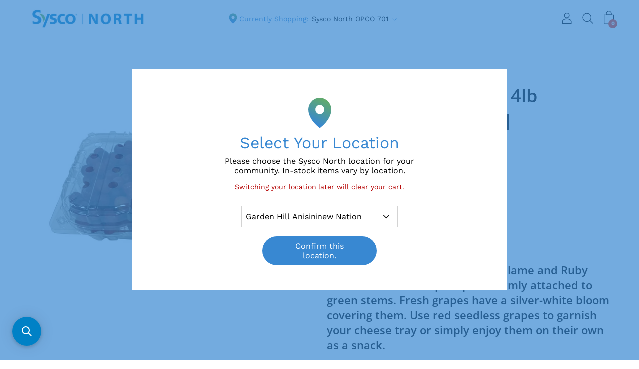

--- FILE ---
content_type: text/html; charset=utf-8
request_url: https://sysconorth.ca/products/700-2463164
body_size: 63412
content:















<!doctype html>
  <!--[if IE 8]><html class="no-js ie9 lt-ie9" lang="en"> <![endif]-->
  <!--[if IE 9 ]><html class="ie9 no-js"> <![endif]-->
  <!--[if !IE]><!--><html data-template="product" class="not-ie no-js"><!--<![endif]-->
  <head>
 <script type="text/javascript" async src="https://apps.sasquatchstudio.co/api/mandatory-fee-rules/56707088592"></script> 
    
    <script type="text/javascript" async src=""></script>
 
    <meta charset="utf-8">
    <meta http-equiv="X-UA-Compatible" content="IE=edge">
    <script src="https://ajax.googleapis.com/ajax/libs/jquery/3.4.1/jquery.min.js"></script><link rel="shortcut icon" href="//sysconorth.ca/cdn/shop/files/Sysco_North_cropped_32x32.png?v=1631028970" type="image/png" />
    <title>
    Red Seedless Grapes 4lb [$19.46/kg] [$8.83/lb]
    </title>
<!-- /snippets/social-meta-tags.liquid -->


<meta property="og:site_name" content="Sysco North">
<meta property="og:url" content="https://sysconorth.ca/products/700-2463164">
<meta property="og:title" content="Red Seedless Grapes 4lb [$19.46/kg] [$8.83/lb]">
<meta property="og:type" content="product">
<meta property="og:description" content="Connecting communities to quality food choices. ">

  <meta property="og:price:amount" content="35.24">
  <meta property="og:price:currency" content="CAD">

<meta property="og:image" content="http://sysconorth.ca/cdn/shop/files/2463164_6b9bad7c-58f7-46d2-a6d1-b93fb61c9025_1200x1200.jpg?v=1768887785">
        <meta name="twitter:image" content="http://sysconorth.ca/cdn/shop/files/2463164_6b9bad7c-58f7-46d2-a6d1-b93fb61c9025_1200x1200.jpg?v=1768887785">
      
<meta property="og:image:secure_url" content="https://sysconorth.ca/cdn/shop/files/2463164_6b9bad7c-58f7-46d2-a6d1-b93fb61c9025_1200x1200.jpg?v=1768887785">
        <meta name="twitter:image:secure_url" content="https://sysconorth.ca/cdn/shop/files/2463164_6b9bad7c-58f7-46d2-a6d1-b93fb61c9025_1200x1200.jpg?v=1768887785">
      


<meta name="twitter:card" content="summary_large_image">
<meta name="twitter:title" content="Red Seedless Grapes 4lb [$19.46/kg] [$8.83/lb]">
<meta name="twitter:description" content="Connecting communities to quality food choices. "><link rel="canonical" href="https://sysconorth.ca/products/700-2463164">
    <meta name="viewport" content="width=device-width,initial-scale=1">

    <meta name="google-site-verification" content="FuyqOC_qdPPLmc6ouZhJD8BOIpzk-ZxlnvFMGJCDsrA" />


    
  <script>window.performance && window.performance.mark && window.performance.mark('shopify.content_for_header.start');</script><meta name="facebook-domain-verification" content="7294gn3m0770weo9ju3qcca6cqz1yo">
<meta name="facebook-domain-verification" content="io4f4ik1sksvgbbumscdvq2c7hrvd8">
<meta id="shopify-digital-wallet" name="shopify-digital-wallet" content="/56707088592/digital_wallets/dialog">
<meta name="shopify-checkout-api-token" content="55d8de1bc812fb2c4d8496bb5b4385ed">
<link rel="alternate" type="application/json+oembed" href="https://sysconorth.ca/products/700-2463164.oembed">
<script async="async" src="/checkouts/internal/preloads.js?locale=en-CA"></script>
<link rel="preconnect" href="https://shop.app" crossorigin="anonymous">
<script async="async" src="https://shop.app/checkouts/internal/preloads.js?locale=en-CA&shop_id=56707088592" crossorigin="anonymous"></script>
<script id="shopify-features" type="application/json">{"accessToken":"55d8de1bc812fb2c4d8496bb5b4385ed","betas":["rich-media-storefront-analytics"],"domain":"sysconorth.ca","predictiveSearch":true,"shopId":56707088592,"locale":"en"}</script>
<script>var Shopify = Shopify || {};
Shopify.shop = "syscoathome-canada.myshopify.com";
Shopify.locale = "en";
Shopify.currency = {"active":"CAD","rate":"1.0"};
Shopify.country = "CA";
Shopify.theme = {"name":"[Pasan] Fix subcommunity not added to cart","id":130269610192,"schema_name":"Palo Alto","schema_version":"2.5.2","theme_store_id":null,"role":"main"};
Shopify.theme.handle = "null";
Shopify.theme.style = {"id":null,"handle":null};
Shopify.cdnHost = "sysconorth.ca/cdn";
Shopify.routes = Shopify.routes || {};
Shopify.routes.root = "/";</script>
<script type="module">!function(o){(o.Shopify=o.Shopify||{}).modules=!0}(window);</script>
<script>!function(o){function n(){var o=[];function n(){o.push(Array.prototype.slice.apply(arguments))}return n.q=o,n}var t=o.Shopify=o.Shopify||{};t.loadFeatures=n(),t.autoloadFeatures=n()}(window);</script>
<script>
  window.ShopifyPay = window.ShopifyPay || {};
  window.ShopifyPay.apiHost = "shop.app\/pay";
  window.ShopifyPay.redirectState = null;
</script>
<script id="shop-js-analytics" type="application/json">{"pageType":"product"}</script>
<script defer="defer" async type="module" src="//sysconorth.ca/cdn/shopifycloud/shop-js/modules/v2/client.init-shop-cart-sync_BdyHc3Nr.en.esm.js"></script>
<script defer="defer" async type="module" src="//sysconorth.ca/cdn/shopifycloud/shop-js/modules/v2/chunk.common_Daul8nwZ.esm.js"></script>
<script type="module">
  await import("//sysconorth.ca/cdn/shopifycloud/shop-js/modules/v2/client.init-shop-cart-sync_BdyHc3Nr.en.esm.js");
await import("//sysconorth.ca/cdn/shopifycloud/shop-js/modules/v2/chunk.common_Daul8nwZ.esm.js");

  window.Shopify.SignInWithShop?.initShopCartSync?.({"fedCMEnabled":true,"windoidEnabled":true});

</script>
<script>
  window.Shopify = window.Shopify || {};
  if (!window.Shopify.featureAssets) window.Shopify.featureAssets = {};
  window.Shopify.featureAssets['shop-js'] = {"shop-cart-sync":["modules/v2/client.shop-cart-sync_QYOiDySF.en.esm.js","modules/v2/chunk.common_Daul8nwZ.esm.js"],"init-fed-cm":["modules/v2/client.init-fed-cm_DchLp9rc.en.esm.js","modules/v2/chunk.common_Daul8nwZ.esm.js"],"shop-button":["modules/v2/client.shop-button_OV7bAJc5.en.esm.js","modules/v2/chunk.common_Daul8nwZ.esm.js"],"init-windoid":["modules/v2/client.init-windoid_DwxFKQ8e.en.esm.js","modules/v2/chunk.common_Daul8nwZ.esm.js"],"shop-cash-offers":["modules/v2/client.shop-cash-offers_DWtL6Bq3.en.esm.js","modules/v2/chunk.common_Daul8nwZ.esm.js","modules/v2/chunk.modal_CQq8HTM6.esm.js"],"shop-toast-manager":["modules/v2/client.shop-toast-manager_CX9r1SjA.en.esm.js","modules/v2/chunk.common_Daul8nwZ.esm.js"],"init-shop-email-lookup-coordinator":["modules/v2/client.init-shop-email-lookup-coordinator_UhKnw74l.en.esm.js","modules/v2/chunk.common_Daul8nwZ.esm.js"],"pay-button":["modules/v2/client.pay-button_DzxNnLDY.en.esm.js","modules/v2/chunk.common_Daul8nwZ.esm.js"],"avatar":["modules/v2/client.avatar_BTnouDA3.en.esm.js"],"init-shop-cart-sync":["modules/v2/client.init-shop-cart-sync_BdyHc3Nr.en.esm.js","modules/v2/chunk.common_Daul8nwZ.esm.js"],"shop-login-button":["modules/v2/client.shop-login-button_D8B466_1.en.esm.js","modules/v2/chunk.common_Daul8nwZ.esm.js","modules/v2/chunk.modal_CQq8HTM6.esm.js"],"init-customer-accounts-sign-up":["modules/v2/client.init-customer-accounts-sign-up_C8fpPm4i.en.esm.js","modules/v2/client.shop-login-button_D8B466_1.en.esm.js","modules/v2/chunk.common_Daul8nwZ.esm.js","modules/v2/chunk.modal_CQq8HTM6.esm.js"],"init-shop-for-new-customer-accounts":["modules/v2/client.init-shop-for-new-customer-accounts_CVTO0Ztu.en.esm.js","modules/v2/client.shop-login-button_D8B466_1.en.esm.js","modules/v2/chunk.common_Daul8nwZ.esm.js","modules/v2/chunk.modal_CQq8HTM6.esm.js"],"init-customer-accounts":["modules/v2/client.init-customer-accounts_dRgKMfrE.en.esm.js","modules/v2/client.shop-login-button_D8B466_1.en.esm.js","modules/v2/chunk.common_Daul8nwZ.esm.js","modules/v2/chunk.modal_CQq8HTM6.esm.js"],"shop-follow-button":["modules/v2/client.shop-follow-button_CkZpjEct.en.esm.js","modules/v2/chunk.common_Daul8nwZ.esm.js","modules/v2/chunk.modal_CQq8HTM6.esm.js"],"lead-capture":["modules/v2/client.lead-capture_BntHBhfp.en.esm.js","modules/v2/chunk.common_Daul8nwZ.esm.js","modules/v2/chunk.modal_CQq8HTM6.esm.js"],"checkout-modal":["modules/v2/client.checkout-modal_CfxcYbTm.en.esm.js","modules/v2/chunk.common_Daul8nwZ.esm.js","modules/v2/chunk.modal_CQq8HTM6.esm.js"],"shop-login":["modules/v2/client.shop-login_Da4GZ2H6.en.esm.js","modules/v2/chunk.common_Daul8nwZ.esm.js","modules/v2/chunk.modal_CQq8HTM6.esm.js"],"payment-terms":["modules/v2/client.payment-terms_MV4M3zvL.en.esm.js","modules/v2/chunk.common_Daul8nwZ.esm.js","modules/v2/chunk.modal_CQq8HTM6.esm.js"]};
</script>
<script>(function() {
  var isLoaded = false;
  function asyncLoad() {
    if (isLoaded) return;
    isLoaded = true;
    var urls = ["https:\/\/static.klaviyo.com\/onsite\/js\/klaviyo.js?company_id=UP6Qgy\u0026shop=syscoathome-canada.myshopify.com","https:\/\/static.klaviyo.com\/onsite\/js\/klaviyo.js?company_id=WuhLXL\u0026shop=syscoathome-canada.myshopify.com","https:\/\/api.fastbundle.co\/scripts\/src.js?shop=syscoathome-canada.myshopify.com","https:\/\/na.shgcdn3.com\/pixel-collector.js?shop=syscoathome-canada.myshopify.com","\/\/searchanise-ef84.kxcdn.com\/widgets\/shopify\/init.js?a=8G9k3Z5D4s\u0026shop=syscoathome-canada.myshopify.com"];
    for (var i = 0; i < urls.length; i++) {
      var s = document.createElement('script');
      s.type = 'text/javascript';
      s.async = true;
      s.src = urls[i];
      var x = document.getElementsByTagName('script')[0];
      x.parentNode.insertBefore(s, x);
    }
  };
  if(window.attachEvent) {
    window.attachEvent('onload', asyncLoad);
  } else {
    window.addEventListener('load', asyncLoad, false);
  }
})();</script>
<script id="__st">var __st={"a":56707088592,"offset":-21600,"reqid":"e8a08d56-6c70-4930-b988-b256cc164db7-1768960228","pageurl":"sysconorth.ca\/products\/700-2463164","u":"220bb6da753e","p":"product","rtyp":"product","rid":6888989262032};</script>
<script>window.ShopifyPaypalV4VisibilityTracking = true;</script>
<script id="captcha-bootstrap">!function(){'use strict';const t='contact',e='account',n='new_comment',o=[[t,t],['blogs',n],['comments',n],[t,'customer']],c=[[e,'customer_login'],[e,'guest_login'],[e,'recover_customer_password'],[e,'create_customer']],r=t=>t.map((([t,e])=>`form[action*='/${t}']:not([data-nocaptcha='true']) input[name='form_type'][value='${e}']`)).join(','),a=t=>()=>t?[...document.querySelectorAll(t)].map((t=>t.form)):[];function s(){const t=[...o],e=r(t);return a(e)}const i='password',u='form_key',d=['recaptcha-v3-token','g-recaptcha-response','h-captcha-response',i],f=()=>{try{return window.sessionStorage}catch{return}},m='__shopify_v',_=t=>t.elements[u];function p(t,e,n=!1){try{const o=window.sessionStorage,c=JSON.parse(o.getItem(e)),{data:r}=function(t){const{data:e,action:n}=t;return t[m]||n?{data:e,action:n}:{data:t,action:n}}(c);for(const[e,n]of Object.entries(r))t.elements[e]&&(t.elements[e].value=n);n&&o.removeItem(e)}catch(o){console.error('form repopulation failed',{error:o})}}const l='form_type',E='cptcha';function T(t){t.dataset[E]=!0}const w=window,h=w.document,L='Shopify',v='ce_forms',y='captcha';let A=!1;((t,e)=>{const n=(g='f06e6c50-85a8-45c8-87d0-21a2b65856fe',I='https://cdn.shopify.com/shopifycloud/storefront-forms-hcaptcha/ce_storefront_forms_captcha_hcaptcha.v1.5.2.iife.js',D={infoText:'Protected by hCaptcha',privacyText:'Privacy',termsText:'Terms'},(t,e,n)=>{const o=w[L][v],c=o.bindForm;if(c)return c(t,g,e,D).then(n);var r;o.q.push([[t,g,e,D],n]),r=I,A||(h.body.append(Object.assign(h.createElement('script'),{id:'captcha-provider',async:!0,src:r})),A=!0)});var g,I,D;w[L]=w[L]||{},w[L][v]=w[L][v]||{},w[L][v].q=[],w[L][y]=w[L][y]||{},w[L][y].protect=function(t,e){n(t,void 0,e),T(t)},Object.freeze(w[L][y]),function(t,e,n,w,h,L){const[v,y,A,g]=function(t,e,n){const i=e?o:[],u=t?c:[],d=[...i,...u],f=r(d),m=r(i),_=r(d.filter((([t,e])=>n.includes(e))));return[a(f),a(m),a(_),s()]}(w,h,L),I=t=>{const e=t.target;return e instanceof HTMLFormElement?e:e&&e.form},D=t=>v().includes(t);t.addEventListener('submit',(t=>{const e=I(t);if(!e)return;const n=D(e)&&!e.dataset.hcaptchaBound&&!e.dataset.recaptchaBound,o=_(e),c=g().includes(e)&&(!o||!o.value);(n||c)&&t.preventDefault(),c&&!n&&(function(t){try{if(!f())return;!function(t){const e=f();if(!e)return;const n=_(t);if(!n)return;const o=n.value;o&&e.removeItem(o)}(t);const e=Array.from(Array(32),(()=>Math.random().toString(36)[2])).join('');!function(t,e){_(t)||t.append(Object.assign(document.createElement('input'),{type:'hidden',name:u})),t.elements[u].value=e}(t,e),function(t,e){const n=f();if(!n)return;const o=[...t.querySelectorAll(`input[type='${i}']`)].map((({name:t})=>t)),c=[...d,...o],r={};for(const[a,s]of new FormData(t).entries())c.includes(a)||(r[a]=s);n.setItem(e,JSON.stringify({[m]:1,action:t.action,data:r}))}(t,e)}catch(e){console.error('failed to persist form',e)}}(e),e.submit())}));const S=(t,e)=>{t&&!t.dataset[E]&&(n(t,e.some((e=>e===t))),T(t))};for(const o of['focusin','change'])t.addEventListener(o,(t=>{const e=I(t);D(e)&&S(e,y())}));const B=e.get('form_key'),M=e.get(l),P=B&&M;t.addEventListener('DOMContentLoaded',(()=>{const t=y();if(P)for(const e of t)e.elements[l].value===M&&p(e,B);[...new Set([...A(),...v().filter((t=>'true'===t.dataset.shopifyCaptcha))])].forEach((e=>S(e,t)))}))}(h,new URLSearchParams(w.location.search),n,t,e,['guest_login'])})(!0,!0)}();</script>
<script integrity="sha256-4kQ18oKyAcykRKYeNunJcIwy7WH5gtpwJnB7kiuLZ1E=" data-source-attribution="shopify.loadfeatures" defer="defer" src="//sysconorth.ca/cdn/shopifycloud/storefront/assets/storefront/load_feature-a0a9edcb.js" crossorigin="anonymous"></script>
<script crossorigin="anonymous" defer="defer" src="//sysconorth.ca/cdn/shopifycloud/storefront/assets/shopify_pay/storefront-65b4c6d7.js?v=20250812"></script>
<script data-source-attribution="shopify.dynamic_checkout.dynamic.init">var Shopify=Shopify||{};Shopify.PaymentButton=Shopify.PaymentButton||{isStorefrontPortableWallets:!0,init:function(){window.Shopify.PaymentButton.init=function(){};var t=document.createElement("script");t.src="https://sysconorth.ca/cdn/shopifycloud/portable-wallets/latest/portable-wallets.en.js",t.type="module",document.head.appendChild(t)}};
</script>
<script data-source-attribution="shopify.dynamic_checkout.buyer_consent">
  function portableWalletsHideBuyerConsent(e){var t=document.getElementById("shopify-buyer-consent"),n=document.getElementById("shopify-subscription-policy-button");t&&n&&(t.classList.add("hidden"),t.setAttribute("aria-hidden","true"),n.removeEventListener("click",e))}function portableWalletsShowBuyerConsent(e){var t=document.getElementById("shopify-buyer-consent"),n=document.getElementById("shopify-subscription-policy-button");t&&n&&(t.classList.remove("hidden"),t.removeAttribute("aria-hidden"),n.addEventListener("click",e))}window.Shopify?.PaymentButton&&(window.Shopify.PaymentButton.hideBuyerConsent=portableWalletsHideBuyerConsent,window.Shopify.PaymentButton.showBuyerConsent=portableWalletsShowBuyerConsent);
</script>
<script>
  function portableWalletsCleanup(e){e&&e.src&&console.error("Failed to load portable wallets script "+e.src);var t=document.querySelectorAll("shopify-accelerated-checkout .shopify-payment-button__skeleton, shopify-accelerated-checkout-cart .wallet-cart-button__skeleton"),e=document.getElementById("shopify-buyer-consent");for(let e=0;e<t.length;e++)t[e].remove();e&&e.remove()}function portableWalletsNotLoadedAsModule(e){e instanceof ErrorEvent&&"string"==typeof e.message&&e.message.includes("import.meta")&&"string"==typeof e.filename&&e.filename.includes("portable-wallets")&&(window.removeEventListener("error",portableWalletsNotLoadedAsModule),window.Shopify.PaymentButton.failedToLoad=e,"loading"===document.readyState?document.addEventListener("DOMContentLoaded",window.Shopify.PaymentButton.init):window.Shopify.PaymentButton.init())}window.addEventListener("error",portableWalletsNotLoadedAsModule);
</script>

<script type="module" src="https://sysconorth.ca/cdn/shopifycloud/portable-wallets/latest/portable-wallets.en.js" onError="portableWalletsCleanup(this)" crossorigin="anonymous"></script>
<script nomodule>
  document.addEventListener("DOMContentLoaded", portableWalletsCleanup);
</script>

<link id="shopify-accelerated-checkout-styles" rel="stylesheet" media="screen" href="https://sysconorth.ca/cdn/shopifycloud/portable-wallets/latest/accelerated-checkout-backwards-compat.css" crossorigin="anonymous">
<style id="shopify-accelerated-checkout-cart">
        #shopify-buyer-consent {
  margin-top: 1em;
  display: inline-block;
  width: 100%;
}

#shopify-buyer-consent.hidden {
  display: none;
}

#shopify-subscription-policy-button {
  background: none;
  border: none;
  padding: 0;
  text-decoration: underline;
  font-size: inherit;
  cursor: pointer;
}

#shopify-subscription-policy-button::before {
  box-shadow: none;
}

      </style>

<script>window.performance && window.performance.mark && window.performance.mark('shopify.content_for_header.end');</script>
  





  <script type="text/javascript">
    
      window.__shgMoneyFormat = window.__shgMoneyFormat || {"CAD":{"currency":"CAD","currency_symbol":"$","currency_symbol_location":"left","decimal_places":2,"decimal_separator":".","thousands_separator":","}};
    
    window.__shgCurrentCurrencyCode = window.__shgCurrentCurrencyCode || {
      currency: "CAD",
      currency_symbol: "$",
      decimal_separator: ".",
      thousands_separator: ",",
      decimal_places: 2,
      currency_symbol_location: "left"
    };
  </script>




    
<link href="//sysconorth.ca/cdn/shop/t/54/assets/theme.scss.css?v=175044088144200439541759332579" rel="stylesheet" type="text/css" media="all" /><link rel="stylesheet" href="//sysconorth.ca/cdn/shop/t/54/assets/sca-pp.css?v=26248894406678077071674563719">
 <script>
  
  SCAPPShop = {};
    
  </script>
<script src="//sysconorth.ca/cdn/shop/t/54/assets/sca-pp-initial.js?v=102795963403817731091674563719" type="text/javascript"></script>
  


<script type="text/javascript">
  
    window.SHG_CUSTOMER = null;
  
</script>











    



    <script>
const FastBundleConf = {"enable_bap_modal":false,"frontend_version":"1.22.09","storefront_record_submitted":false,"use_shopify_prices":false,"currencies":[{"id":1566165841,"code":"CAD","conversion_fee":1.0,"roundup_number":0.0,"rounding_enabled":true}],"is_active":true,"override_product_page_forms":true,"allow_funnel":true,"translations":[],"pid":"","bap_ids":[7872745570512,7905656766672,7872745832656,7880646885584,7880674902224,7904940261584,7881256861904,7872743702736,7908043194576,7908043423952,7908040900816,7905032339664,7872741736656,7908043620560,7908053352656,7905657422032,7880675885264,7872746684624,7872746127568,7905031192784,7904943833296,7872742588624,7908042670288,7880648065232,7872741310672,7905037254864,7905656864976,7880676868304,7905034141904,7872742392016,7880673853648,7904942162128,7872743768272,7881256534224,7905656275152,7881256763600,7872745341136,7904941375696,7880675983568,7908058661072,7872740786384,7908039065808,7908038869200,7908039950544,7872746520784,7908043129040,7872744095952,7880677163216,7872742031568,7872742654160,7905650082000,7908055056592,7908054270160,7872743637200,7880645247184,7872744259792,7905035649232,7904955728080,7908052467920,7905038958800,7904945406160,7908042866896,7872740589776,7872740491472,7905656635600,7872740655312,7872740917456,7872740753616,7908039459024,7908040442064],"active_bundles_count":85,"use_color_swatch":false,"use_shop_price":false,"dropdown_color_swatch":true,"option_config":null,"enable_subscriptions":false,"has_fbt_bundle":false,"use_shopify_function_discount":false,"use_bundle_builder_modal":false,"use_cart_hidden_attributes":false,"bap_override_fetch":false,"invalid_bap_override_fetch":false,"volume_discount_add_on_override_fetch":false,"pmm_new_design":true,"merged_mix_and_match":false,"change_vd_product_picture":false,"buy_it_now":true,"rgn":417177,"baps":{"7872745570512":{"bundle_id":64881,"variant_id":43301845795024,"handle":"bap-11963d0e-0ecb-463f-ba75-01d2747ddcd1","type":"multi","use_cart_transform":false},"7905656766672":{"bundle_id":88775,"variant_id":43430492799184,"handle":"bap-c80c8999-ba94-48df-b8fe-c8faae4817b8","type":"multi","use_cart_transform":false},"7872745832656":{"bundle_id":64882,"variant_id":43301846253776,"handle":"bap-7eef3ffb-ba58-4d6f-84a0-c84222003d55","type":"multi","use_cart_transform":false},"7880646885584":{"bundle_id":70159,"variant_id":43339474600144,"handle":"e22c96de-94d1-4550-8f9a-0cb8eb8572d6","type":"multi","use_cart_transform":false},"7880674902224":{"bundle_id":70515,"variant_id":43339533222096,"handle":"bap-852a19c7-7b98-409c-981a-874038d7bd19","type":"multi","use_cart_transform":false},"7904940261584":{"bundle_id":84292,"variant_id":43428799906000,"handle":"d33f1f5a-fe63-4d47-a62d-15779ef26fb6","type":"multi","use_cart_transform":false},"7881256861904":{"bundle_id":70765,"variant_id":43340891128016,"handle":"bap-82f102b9-7de2-40d9-8c2f-2965c8f823f4","type":"multi","use_cart_transform":false},"7872743702736":{"bundle_id":64871,"variant_id":43301839241424,"handle":"bap-4cae6b2a-7edd-44fd-9bbe-98d8fe902a88","type":"multi","use_cart_transform":false},"7908043194576":{"bundle_id":92839,"variant_id":43441020469456,"handle":"bap-ea078e70-733d-4cab-aff7-60b9f24cea9e","type":"multi","use_cart_transform":false},"7908043423952":{"bundle_id":92840,"variant_id":43441024401616,"handle":"bap-7b0b4da8-d3ab-42a2-b39b-097d49280f56","type":"multi","use_cart_transform":false},"7908040900816":{"bundle_id":92824,"variant_id":43440983408848,"handle":"bap-9903e125-a5e0-409a-b764-beeb0ec86d0d","type":"multi","use_cart_transform":false},"7905032339664":{"bundle_id":84320,"variant_id":43429274648784,"handle":"7f070ac8-6876-47b5-9f75-359e6c98d876","type":"multi","use_cart_transform":false},"7872741736656":{"bundle_id":64861,"variant_id":43301831737552,"handle":"bap-29c68e58-b425-4b67-ae20-8303e4ad52d9","type":"multi","use_cart_transform":false},"7908043620560":{"bundle_id":92842,"variant_id":43441026171088,"handle":"bap-0ac67eff-35a4-45da-b10a-b247118ea8bf","type":"multi","use_cart_transform":false},"7908053352656":{"bundle_id":92857,"variant_id":43441112547536,"handle":"bap-580e251c-65ee-480d-bf54-dffab5fc421c","type":"multi","use_cart_transform":false},"7905657422032":{"bundle_id":88785,"variant_id":43430495092944,"handle":"bap-7dcebe10-244c-4afb-89d8-456d8c88cdc4","type":"multi","use_cart_transform":false},"7880675885264":{"bundle_id":70517,"variant_id":43339534991568,"handle":"bap-51b58e9d-e226-4856-a079-e001a1736546","type":"multi","use_cart_transform":false},"7872746684624":{"bundle_id":64885,"variant_id":43301850611920,"handle":"bap-ae515b24-e4f4-40a1-a47c-abc91e781c91","type":"multi","use_cart_transform":false},"7872746127568":{"bundle_id":64883,"variant_id":43301847269584,"handle":"bap-907bbd47-24f2-4265-ae91-f4ed5106890a","type":"multi","use_cart_transform":false},"7905031192784":{"bundle_id":84321,"variant_id":43429269569744,"handle":"1f89d448-dfa7-4eea-bcc7-7172e1c93df8","type":"multi","use_cart_transform":false},"7904943833296":{"bundle_id":84286,"variant_id":43428817502416,"handle":"9eed4bf9-d3da-4521-a882-1be5495d9063","type":"multi","use_cart_transform":false},"7872742588624":{"bundle_id":64865,"variant_id":43301835014352,"handle":"bap-434bd4be-aac6-45e8-88b5-df27fa12023b","type":"multi","use_cart_transform":false},"7908042670288":{"bundle_id":92835,"variant_id":43441008476368,"handle":"bap-07682c2b-5ad3-4397-949a-e9bc504e0d5b","type":"multi","use_cart_transform":false},"7880648065232":{"bundle_id":70490,"variant_id":43339475779792,"handle":"84edc80f-eb89-45f7-adcf-38cc53a95e96","type":"multi","use_cart_transform":false},"7872741310672":{"bundle_id":64860,"variant_id":43301830525136,"handle":"bap-01b640e1-2345-4c6f-96e7-3f5c4c56ae8e","type":"multi","use_cart_transform":false},"7905037254864":{"bundle_id":84314,"variant_id":43429298307280,"handle":"b489d7a3-37c0-4631-b479-36ed9054b4b1","type":"multi","use_cart_transform":false},"7905656864976":{"bundle_id":88780,"variant_id":43430493028560,"handle":"bap-f25fabf2-a913-485b-b1a1-ae6a68bb3340","type":"multi","use_cart_transform":false},"7880676868304":{"bundle_id":70520,"variant_id":43339536072912,"handle":"bap-b6563dd1-e802-4849-bc65-35dead62ca2f","type":"multi","use_cart_transform":false},"7905034141904":{"bundle_id":84318,"variant_id":43429283004624,"handle":"dfd178bd-6b1f-4855-bf16-7bc02dbbe650","type":"multi","use_cart_transform":false},"7872742392016":{"bundle_id":64864,"variant_id":43301834096848,"handle":"bap-806544a6-c910-4816-abe9-c53ecdab0b5c","type":"multi","use_cart_transform":false},"7880673853648":{"bundle_id":70514,"variant_id":43339532173520,"handle":"bap-23eff798-3ac3-44c4-b886-2fe090742328","type":"multi","use_cart_transform":false},"7904942162128":{"bundle_id":84288,"variant_id":43428809277648,"handle":"46d7c060-fded-4b0a-a5e4-1db61876e3d4","type":"multi","use_cart_transform":false},"7872743768272":{"bundle_id":64872,"variant_id":43301839372496,"handle":"bap-ab78de11-84cf-4202-9d93-ce2967bd13a4","type":"multi","use_cart_transform":false},"7881256534224":{"bundle_id":70763,"variant_id":43340889686224,"handle":"bap-f7c72f6c-4a84-4ac4-a36a-3e6d6010b05a","type":"multi","use_cart_transform":false},"7905656275152":{"bundle_id":88771,"variant_id":43430491586768,"handle":"bap-092bb8e8-b85a-4751-8c51-3987fff5b4f6","type":"multi","use_cart_transform":false},"7881256763600":{"bundle_id":70764,"variant_id":43340890636496,"handle":"bap-81770ee7-f3c7-4edc-8fd3-0abd95ef1696","type":"multi","use_cart_transform":false},"7872745341136":{"bundle_id":64879,"variant_id":43301844877520,"handle":"bap-940ab77e-353a-4ff8-aee1-6e173197003f","type":"multi","use_cart_transform":false},"7904941375696":{"bundle_id":84289,"variant_id":43428805476560,"handle":"19229c91-6700-4597-8255-eecd77a696bc","type":"multi","use_cart_transform":false},"7880675983568":{"bundle_id":70518,"variant_id":43339535089872,"handle":"bap-d73e6a7f-3452-4d99-9ddb-1ec59e5c2e5c","type":"multi","use_cart_transform":false},"7908058661072":{"bundle_id":92862,"variant_id":43441153016016,"handle":"bap-1169a3e2-2878-421d-bee9-11970ad6d756","type":"multi","use_cart_transform":false},"7872740786384":{"bundle_id":64854,"variant_id":43301828067536,"handle":"bap-7c60c146-896e-4995-a924-00c6862dc3cd","type":"multi","use_cart_transform":false},"7908039065808":{"bundle_id":92819,"variant_id":43440975937744,"handle":"bap-6cc206b1-89de-4d90-a21e-9310aed7de90","type":"multi","use_cart_transform":false},"7908038869200":{"bundle_id":92818,"variant_id":43440975642832,"handle":"bap-08a7e526-dc58-4507-bdbb-f8bd7312b12d","type":"multi","use_cart_transform":false},"7908039950544":{"bundle_id":92821,"variant_id":43440978231504,"handle":"bap-e5490229-53a2-433f-903b-7ed0ea96b1cb","type":"multi","use_cart_transform":false},"7872746520784":{"bundle_id":64884,"variant_id":43301849694416,"handle":"bap-b0c69a87-782c-43ba-8c87-bf935732d058","type":"multi","use_cart_transform":false},"7908043129040":{"bundle_id":92838,"variant_id":43441019257040,"handle":"bap-34d89502-be48-482a-a8ab-cafc4d8017d6","type":"multi","use_cart_transform":false},"7872744095952":{"bundle_id":64873,"variant_id":43301840519376,"handle":"bap-f7981910-1afa-4265-adcd-3936d20e585d","type":"multi","use_cart_transform":false},"7880677163216":{"bundle_id":70519,"variant_id":43339536531664,"handle":"29f63094-31f4-4054-b94c-7848c9afd033","type":"multi","use_cart_transform":false},"7872742031568":{"bundle_id":64863,"variant_id":43301833146576,"handle":"bap-94a86ff6-b4a0-4e8d-a7ab-4ef9fc2d11e2","type":"multi","use_cart_transform":false},"7872742654160":{"bundle_id":64866,"variant_id":43301835210960,"handle":"bap-5c62c905-8e4d-48d3-a88e-026b3858cdb6","type":"multi","use_cart_transform":false},"7905650082000":{"bundle_id":88758,"variant_id":43430475268304,"handle":"bap-ce2b367a-cb6f-489b-9fcc-348ccec3e32f","type":"multi","use_cart_transform":false},"7908055056592":{"bundle_id":92861,"variant_id":43441136664784,"handle":"bap-1ddfd152-a9a0-4920-b63d-c01ac4dde77b","type":"multi","use_cart_transform":false},"7908054270160":{"bundle_id":92859,"variant_id":43441129193680,"handle":"bap-0e8520ff-8891-478f-9c03-7bc2e710e159","type":"multi","use_cart_transform":false},"7872743637200":{"bundle_id":64870,"variant_id":43301838979280,"handle":"bap-ac5720a4-f564-4442-a9a9-b3ba7b027c09","type":"multi","use_cart_transform":false},"7880645247184":{"bundle_id":70167,"variant_id":43339472175312,"handle":"6fdb4394-3fca-4578-a9b4-468f0392a2e5","type":"multi","use_cart_transform":false},"7872744259792":{"bundle_id":64874,"variant_id":43301841076432,"handle":"bap-c35d1b33-bcc9-4bd5-9f81-2bd790c4e975","type":"multi","use_cart_transform":false},"7905035649232":{"bundle_id":84316,"variant_id":43429290737872,"handle":"87d5f9ca-dcb6-4752-b928-0c12a10607b3","type":"multi","use_cart_transform":false},"7904955728080":{"bundle_id":84285,"variant_id":43428877795536,"handle":"4714734b-130a-4491-91d5-1319992640d4","type":"multi","use_cart_transform":false},"7908052467920":{"bundle_id":92856,"variant_id":43441099047120,"handle":"bap-8880c972-f267-49a2-9160-84954bef4204","type":"multi","use_cart_transform":false},"7905038958800":{"bundle_id":84315,"variant_id":43429306171600,"handle":"54db82d3-677f-4569-906c-9743bb15a357","type":"multi","use_cart_transform":false},"7904945406160":{"bundle_id":84284,"variant_id":43428825235664,"handle":"64943c7b-39f1-42fe-a3b7-331e6a0a4719","type":"multi","use_cart_transform":false},"7908042866896":{"bundle_id":92837,"variant_id":43441015423184,"handle":"bap-3ccc5638-8666-4f8a-be3c-b65caa5745e3","type":"multi","use_cart_transform":false},"7872740589776":{"bundle_id":64851,"variant_id":43301826822352,"handle":"bap-33f722a2-ac94-4090-a2c0-5c2e4e9c7bb4","type":"multi","use_cart_transform":false},"7872740491472":{"bundle_id":64850,"variant_id":43301826330832,"handle":"bap-e5b33c6b-46fa-4a3b-824d-2de22f78876a","type":"multi","use_cart_transform":false},"7905656635600":{"bundle_id":88773,"variant_id":43430492635344,"handle":"bap-f6d14db1-34d0-4e03-a4ac-a41df92e4075","type":"multi","use_cart_transform":false},"7872740655312":{"bundle_id":64852,"variant_id":43301827182800,"handle":"bap-c68966c7-6308-4c03-9d61-0c5ce3adab35","type":"multi","use_cart_transform":false},"7872740917456":{"bundle_id":64856,"variant_id":43301828624592,"handle":"bap-2ac4d7ef-0e92-4146-b5c9-b1bf6f77e7bc","type":"multi","use_cart_transform":false},"7872740753616":{"bundle_id":64853,"variant_id":43301827838160,"handle":"bap-1b41e290-eed6-4af0-9aab-8e12d0ef5c5d","type":"multi","use_cart_transform":false},"7908039459024":{"bundle_id":92820,"variant_id":43440976658640,"handle":"bap-b69d5633-5a0f-4594-a05c-a1da21ad59d1","type":"multi","use_cart_transform":false},"7908040442064":{"bundle_id":92822,"variant_id":43440979738832,"handle":"bap-abce25e4-0b48-4ac8-b8a2-17be9e8728d9","type":"multi","use_cart_transform":false}},"has_multilingual_permission":true,"use_vd_templating":true,"use_payload_variant_id_in_fetch_override":false,"use_compare_at_price":false,"storefront_access_token":"","serverless_vd_display":false,"serverless_vd_discount":false,"products_with_add_on":{},"collections_with_add_on":{},"has_required_plan":true,"bundleBox":{"id":9804,"bundle_page_enabled":true,"bundle_page_style":null,"currency":"CAD","currency_format":"$%s","percentage_format":"%s%","show_sold_out":true,"track_inventory":false,"shop_page_external_script":"","page_external_script":"","shop_page_style":null,"shop_page_title":null,"shop_page_description":null,"app_version":"v2","show_logo":false,"show_info":true,"money_format":"amount","tax_factor":1.0,"primary_locale":"en","discount_code_prefix":"BUNDLE","is_active":true,"created":"2022-10-05T11:57:30.363656Z","updated":"2024-05-07T10:00:10.184849Z","title":"Don't miss this offer","style":".rbr-bap-new-footer{\r\ncursor:pointer !important;\r\n}","inject_selector":"","mix_inject_selector":"","fbt_inject_selector":"","volume_inject_selector":null,"volume_variant_selector":null,"button_title":"Buy this bundle","bogo_button_title":"Buy {quantity} items","price_description":"Add bundle to cart | Save {discount}","version":"v2.3","bogo_version":"v1","nth_child":1,"redirect_to_cart":true,"column_numbers":3,"color":null,"btn_font_color":"white","add_to_cart_selector":"","cart_info_version":"v2","button_position":"bottom","bundle_page_shape":"row","add_bundle_action":"cart-page","requested_bundle_action":null,"request_action_text":"","cart_drawer_function":"","cart_drawer_function_svelte":"","theme_template":"light","external_script":"(function () { \n  setTimeout(() => { \n    let ele = document.querySelector(\".rbr-bap-new-footer\"); \n    if (ele) { \n      ele.style = \"\"; \n      ele.classList += \n        \" btn btn--submit\"; \n      // ele.onclick = function() { return gtag_report_conversion('https://toronto.syscoathome.com'); };\n    } \n  }, 500); \n})","pre_add_script":"","shop_external_script":"","shop_style":"","bap_inject_selector":"","bap_none_selector":".icon.icon-loading","bap_form_script":"","bap_button_selector":"button.btn.btn--submit","bap_style_object":{"standard":{"custom_code":{"main":{"custom_js":"","custom_css":""}},"product_detail":{"price_style":{"color":"","fontSize":"","fontFamily":""},"title_style":{"color":"","fontSize":"","fontFamily":""},"image_border":{"borderColor":""},"pluses_style":{"fill":"","width":""},"separator_line_style":{"backgroundColor":""},"variant_selector_style":{"color":"","height":"","backgroundColor":""}}},"mix_and_match":{"custom_code":{"main":{"custom_js":"","custom_css":""}},"product_detail":{"price_style":{"color":"","fontSize":"","fontFamily":""},"title_style":{"color":"","fontSize":"","fontFamily":""},"image_border":{"borderColor":""},"pluses_style":{"fill":"","width":""},"checkbox_style":{"checked":"","unchecked":""},"quantities_style":{"color":"","backgroundColor":""},"product_card_style":{"checked_border":"","unchecked_border":"","checked_background":""},"separator_line_style":{"backgroundColor":""},"variant_selector_style":{"color":"","height":"","backgroundColor":""},"quantities_selector_style":{"color":"","backgroundColor":""}}}},"bundles_page_style_object":null,"style_object":{"fbt":{"design":{"main":{"design":"classic"}}},"bogo":{"box":{"border":{"borderColor":"#E5E5E5","borderWidth":1,"borderRadius":5},"background":{"backgroundColor":"#FFFFFF"}},"theme":{"main":{"theme":"light"}},"button":{"background":{"backgroundColor":"#000000"},"button_label":{"color":"#ffffff","fontSize":16,"fontFamily":""},"button_position":{"position":"bottom"}},"design":{"main":{"design":"classic"}},"option":{"final_price_style":{"color":"#303030","fontSize":16,"fontFamily":""},"option_text_style":{"color":"#303030","fontSize":16,"fontFamily":""},"option_button_style":{"checked_color":"#2c6ecb","unchecked_color":""},"original_price_style":{"color":"#919191","fontSize":16,"fontFamily":""}},"custom_code":{"main":{"custom_js":"","custom_css":""}},"total_section":{"text":{"color":"#303030","fontSize":16,"fontFamily":""},"background":{"backgroundColor":"#FAFAFA"},"final_price_style":{"color":"#008060","fontSize":16,"fontFamily":""},"original_price_style":{"color":"#D72C0D","fontSize":16,"fontFamily":""}},"discount_label":{"background":{"backgroundColor":"#000000"},"text_style":{"color":"#ffffff"}},"product_detail":{"price_style":{"color":"#5e5e5e","fontSize":16,"fontFamily":""},"title_style":{"color":"#303030","fontSize":16,"fontFamily":""},"image_border":{"borderColor":"#e5e5e5"},"quantities_style":{"color":"#000000","backgroundColor":"#ffffff"},"separator_line_style":{"backgroundColor":"#e5e5e5"},"variant_selector_style":{"color":"#5e5e5e","height":"","backgroundColor":"#FAFAFA"},"quantities_selector_style":{"color":"#000000","backgroundColor":"#fafafa"}},"title_and_description":{"alignment":{"textAlign":"left"},"title_style":{"color":"#303030","fontSize":18,"fontFamily":""},"description_style":{"color":"","fontSize":"","fontFamily":""}}},"bxgyf":{"box":{"border":{"borderColor":"#E5E5E5","borderWidth":1,"borderRadius":5},"background":{"backgroundColor":"#FFFFFF"}},"plus":{"style":{"fill":"#919191","size":24,"backgroundColor":"#F1F1F1"}},"button":{"background":{"backgroundColor":"#000000"},"button_label":{"color":"#FFFFFF","fontSize":18,"fontFamily":""},"button_position":{"position":"bottom"}},"custom_code":{"main":{"custom_js":"","custom_css":""}},"total_section":{"text":{"color":"#303030","fontSize":16,"fontFamily":""},"background":{"backgroundColor":"#FAFAFA"},"final_price_style":{"color":"#008060","fontSize":16,"fontFamily":""},"original_price_style":{"color":"#D72C0D","fontSize":16,"fontFamily":""}},"discount_badge":{"background":{"backgroundColor":"#C30000"},"text_style":{"color":"#FFFFFF","fontSize":18,"fontFamily":""}},"product_detail":{"title_style":{"color":"#303030","fontSize":16,"fontFamily":""},"image_border":{"borderColor":"#E5E5E5"},"quantities_style":{"color":"#000000","borderColor":"#000000","backgroundColor":"#FFFFFF"},"final_price_style":{"color":"#5E5E5E","fontSize":16,"fontFamily":""},"original_price_style":{"color":"#919191","fontSize":16,"fontFamily":""},"separator_line_style":{"backgroundColor":"#E5E5E5"},"variant_selector_style":{"color":"#5E5E5E","height":36,"borderColor":"#E5E5E5","backgroundColor":"#FAFAFA"}},"title_and_description":{"alignment":{"textAlign":"left"},"title_style":{"color":"#303030","fontSize":18,"fontFamily":""},"description_style":{"color":"#5E5E5E","fontSize":16,"fontFamily":""}}},"standard":{"box":{"border":{"borderColor":"#E5E5E5","borderWidth":1,"borderRadius":5},"background":{"backgroundColor":"#FFFFFF"}},"theme":{"main":{"theme":"light"}},"title":{"style":{"color":"#000000","fontSize":18,"fontFamily":""},"alignment":{"textAlign":"left"}},"button":{"background":{"backgroundColor":"#000000"},"button_label":{"color":"#ffffff","fontSize":16,"fontFamily":""},"button_position":{"position":"bottom"}},"design":{"main":{"design":"classic"}},"custom_code":{"main":{"custom_js":"","custom_css":""}},"header_image":{"image_border":{"borderColor":""},"pluses_style":{"fill":"#000","width":""},"quantities_style":{"color":"","borderColor":"","backgroundColor":""}},"total_section":{"text":{"color":"#303030","fontSize":16,"fontFamily":""},"background":{"backgroundColor":"#FAFAFA"},"final_price_style":{"color":"#008060","fontSize":16,"fontFamily":""},"original_price_style":{"color":"#D72C0D","fontSize":16,"fontFamily":""}},"discount_label":{"background":{"backgroundColor":"#000000"},"text_style":{"color":"#ffffff"}},"product_detail":{"price_style":{"color":"#5e5e5e","fontSize":16,"fontFamily":""},"title_style":{"color":"#303030","fontSize":16,"fontFamily":""},"image_border":{"borderColor":"#e5e5e5"},"pluses_style":{"fill":"#5e5e5e","width":""},"quantities_style":{"color":"#000000","backgroundColor":"#ffffff"},"separator_line_style":{"backgroundColor":"#e5e5e5"},"variant_selector_style":{"color":"#5e5e5e","height":"","backgroundColor":"#FAFAFA"}}},"mix_and_match":{"box":{"border":{"borderColor":"#E5E5E5","borderWidth":1,"borderRadius":5},"background":{"backgroundColor":"#FFFFFF"}},"theme":{"main":{"theme":"light"}},"button":{"background":{"backgroundColor":"#000000"},"button_label":{"color":"#ffffff","fontSize":16,"fontFamily":""},"button_position":{"position":"bottom"}},"custom_code":{"main":{"custom_js":"","custom_css":""}},"header_image":{"image_border":{"borderColor":""},"pluses_style":{"fill":"#000","width":""},"quantities_style":{"color":"","borderColor":"","backgroundColor":""}},"total_section":{"text":{"color":"#303030","fontSize":16,"fontFamily":""},"background":{"backgroundColor":"#FAFAFA"},"final_price_style":{"color":"#008060","fontSize":16,"fontFamily":""},"original_price_style":{"color":"#D72C0D","fontSize":16,"fontFamily":""}},"product_detail":{"price_style":{"color":"#5e5e5e","fontSize":16,"fontFamily":""},"title_style":{"color":"#303030","fontSize":16,"fontFamily":""},"image_border":{"borderColor":"#e5e5e5"},"pluses_style":{"fill":"#5e5e5e","width":""},"checkbox_style":{"checked_color":"#2c6ecb","unchecked_color":""},"quantities_style":{"color":"#000000","backgroundColor":"#ffffff"},"separator_line_style":{"backgroundColor":"#e5e5e5"},"variant_selector_style":{"color":"#5e5e5e","height":"","backgroundColor":"#FAFAFA"},"quantities_selector_style":{"color":"#000000","backgroundColor":"#fafafa"}},"title_and_description":{"alignment":{"textAlign":"left"},"title_style":{"color":"#303030","fontSize":18,"fontFamily":""},"description_style":{"color":"#5e5e5e","fontSize":16,"fontFamily":""}}},"col_mix_and_match":{"box":{"border":{"borderColor":"#E5E5E5","borderWidth":1,"borderRadius":5},"background":{"backgroundColor":"#FFFFFF"}},"theme":{"main":{"theme":"light"}},"button":{"background":{"backgroundColor":"#000000"},"button_label":{"color":"#ffffff","fontSize":16,"fontFamily":""},"button_position":{"position":"bottom"}},"custom_code":{"main":{"custom_js":"","custom_css":""}},"discount_badge":{"background":{"backgroundColor":"#c30000"},"text_style":{"color":"#ffffff","fontSize":16}},"collection_details":{"title_style":{"color":"#303030","fontSize":16,"fontFamily":""},"pluses_style":{"fill":"","width":"","backgroundColor":""},"description_style":{"color":"#5e5e5e","fontSize":14,"fontFamily":""},"separator_line_style":{"backgroundColor":"#e5e5e5"},"collection_image_border":{"borderColor":"#e5e5e5"}},"title_and_description":{"alignment":{"textAlign":"left"},"title_style":{"color":"#303030","fontSize":18,"fontFamily":""},"description_style":{"color":"#5e5e5e","fontSize":16,"fontFamily":""}}}},"old_style_object":{"fbt":{"design":{"main":{"design":"classic"}}},"bogo":{"box":{"border":{"borderColor":"#E5E5E5","borderWidth":1,"borderRadius":5},"background":{"backgroundColor":"#FFFFFF"}},"theme":{"main":{"theme":"light"}},"button":{"background":{"backgroundColor":"#000000"},"button_label":{"color":"#ffffff","fontSize":16,"fontFamily":""},"button_position":{"position":"bottom"}},"design":{"main":{"design":"classic"}},"option":{"final_price_style":{"color":"#303030","fontSize":16,"fontFamily":""},"option_text_style":{"color":"#303030","fontSize":16,"fontFamily":""},"option_button_style":{"checked_color":"#2c6ecb","unchecked_color":""},"original_price_style":{"color":"#919191","fontSize":16,"fontFamily":""}},"custom_code":{"main":{"custom_js":"","custom_css":""}},"total_section":{"text":{"color":"#303030","fontSize":16,"fontFamily":""},"background":{"backgroundColor":"#FAFAFA"},"final_price_style":{"color":"#008060","fontSize":16,"fontFamily":""},"original_price_style":{"color":"#D72C0D","fontSize":16,"fontFamily":""}},"product_detail":{"price_style":{"color":"#5e5e5e","fontSize":16,"fontFamily":""},"title_style":{"color":"#303030","fontSize":16,"fontFamily":""},"image_border":{"borderColor":"#e5e5e5"},"quantities_style":{"color":"#000000","backgroundColor":"#ffffff"},"separator_line_style":{"backgroundColor":"#e5e5e5"},"variant_selector_style":{"color":"#5e5e5e","height":"","backgroundColor":"#FAFAFA"},"quantities_selector_style":{"color":"#000000","backgroundColor":"#fafafa"}},"title_and_description":{"alignment":{"textAlign":"left"},"title_style":{"color":"#303030","fontSize":18,"fontFamily":""},"description_style":{"color":"","fontSize":"","fontFamily":""}}},"bxgyf":{"box":{"border":{"borderColor":"#E5E5E5","borderWidth":1,"borderRadius":5},"background":{"backgroundColor":"#FFFFFF"}},"plus":{"style":{"fill":"#919191","size":24,"backgroundColor":"#F1F1F1"}},"button":{"background":{"backgroundColor":"#000000"},"button_label":{"color":"#FFFFFF","fontSize":18,"fontFamily":""},"button_position":{"position":"bottom"}},"custom_code":{"main":{"custom_js":"","custom_css":""}},"total_section":{"text":{"color":"#303030","fontSize":16,"fontFamily":""},"background":{"backgroundColor":"#FAFAFA"},"final_price_style":{"color":"#008060","fontSize":16,"fontFamily":""},"original_price_style":{"color":"#D72C0D","fontSize":16,"fontFamily":""}},"discount_badge":{"background":{"backgroundColor":"#C30000"},"text_style":{"color":"#FFFFFF","fontSize":18,"fontFamily":""}},"product_detail":{"title_style":{"color":"#303030","fontSize":16,"fontFamily":""},"image_border":{"borderColor":"#E5E5E5"},"quantities_style":{"color":"#000000","borderColor":"#000000","backgroundColor":"#FFFFFF"},"final_price_style":{"color":"#5E5E5E","fontSize":16,"fontFamily":""},"original_price_style":{"color":"#919191","fontSize":16,"fontFamily":""},"separator_line_style":{"backgroundColor":"#E5E5E5"},"variant_selector_style":{"color":"#5E5E5E","height":36,"borderColor":"#E5E5E5","backgroundColor":"#FAFAFA"}},"title_and_description":{"alignment":{"textAlign":"left"},"title_style":{"color":"#303030","fontSize":18,"fontFamily":""},"description_style":{"color":"#5E5E5E","fontSize":16,"fontFamily":""}}},"standard":{"box":{"border":{"borderColor":"#E5E5E5","borderWidth":1,"borderRadius":5},"background":{"backgroundColor":"#FFFFFF"}},"theme":{"main":{"theme":"light"}},"title":{"style":{"color":"#000000","fontSize":18,"fontFamily":""},"alignment":{"textAlign":"left"}},"button":{"background":{"backgroundColor":"#000000"},"button_label":{"color":"#ffffff","fontSize":16,"fontFamily":""},"button_position":{"position":"bottom"}},"design":{"main":{"design":"classic"}},"custom_code":{"main":{"custom_js":"","custom_css":""}},"header_image":{"image_border":{"borderColor":""},"pluses_style":{"fill":"#000","width":""},"quantities_style":{"color":"","borderColor":"","backgroundColor":""}},"total_section":{"text":{"color":"#303030","fontSize":16,"fontFamily":""},"background":{"backgroundColor":"#FAFAFA"},"final_price_style":{"color":"#008060","fontSize":16,"fontFamily":""},"original_price_style":{"color":"#D72C0D","fontSize":16,"fontFamily":""}},"product_detail":{"price_style":{"color":"#5e5e5e","fontSize":16,"fontFamily":""},"title_style":{"color":"#303030","fontSize":16,"fontFamily":""},"image_border":{"borderColor":"#e5e5e5"},"pluses_style":{"fill":"#5e5e5e","width":""},"quantities_style":{"color":"#000000","backgroundColor":"#ffffff"},"separator_line_style":{"backgroundColor":"#e5e5e5"},"variant_selector_style":{"color":"#5e5e5e","height":"","backgroundColor":"#FAFAFA"}}},"mix_and_match":{"box":{"border":{"borderColor":"#E5E5E5","borderWidth":1,"borderRadius":5},"background":{"backgroundColor":"#FFFFFF"}},"theme":{"main":{"theme":"light"}},"button":{"background":{"backgroundColor":"#000000"},"button_label":{"color":"#ffffff","fontSize":16,"fontFamily":""},"button_position":{"position":"bottom"}},"custom_code":{"main":{"custom_js":"","custom_css":""}},"header_image":{"image_border":{"borderColor":""},"pluses_style":{"fill":"#000","width":""},"quantities_style":{"color":"","borderColor":"","backgroundColor":""}},"total_section":{"text":{"color":"#303030","fontSize":16,"fontFamily":""},"background":{"backgroundColor":"#FAFAFA"},"final_price_style":{"color":"#008060","fontSize":16,"fontFamily":""},"original_price_style":{"color":"#D72C0D","fontSize":16,"fontFamily":""}},"product_detail":{"price_style":{"color":"#5e5e5e","fontSize":16,"fontFamily":""},"title_style":{"color":"#303030","fontSize":16,"fontFamily":""},"image_border":{"borderColor":"#e5e5e5"},"pluses_style":{"fill":"#5e5e5e","width":""},"checkbox_style":{"checked_color":"#2c6ecb","unchecked_color":""},"quantities_style":{"color":"#000000","backgroundColor":"#ffffff"},"separator_line_style":{"backgroundColor":"#e5e5e5"},"variant_selector_style":{"color":"#5e5e5e","height":"","backgroundColor":"#FAFAFA"},"quantities_selector_style":{"color":"#000000","backgroundColor":"#fafafa"}},"title_and_description":{"alignment":{"textAlign":"left"},"title_style":{"color":"#303030","fontSize":18,"fontFamily":""},"description_style":{"color":"#5e5e5e","fontSize":16,"fontFamily":""}}},"col_mix_and_match":{"box":{"border":{"borderColor":"#E5E5E5","borderWidth":1,"borderRadius":5},"background":{"backgroundColor":"#FFFFFF"}},"theme":{"main":{"theme":"light"}},"button":{"background":{"backgroundColor":"#000000"},"button_label":{"color":"#ffffff","fontSize":16,"fontFamily":""},"button_position":{"position":"bottom"}},"custom_code":{"main":{"custom_js":"","custom_css":""}},"discount_badge":{"background":{"backgroundColor":"#c30000"},"text_style":{"color":"#ffffff","fontSize":16}},"collection_details":{"title_style":{"color":"#303030","fontSize":16,"fontFamily":""},"pluses_style":{"fill":"","width":"","backgroundColor":""},"description_style":{"color":"#5e5e5e","fontSize":14,"fontFamily":""},"separator_line_style":{"backgroundColor":"#e5e5e5"},"collection_image_border":{"borderColor":"#e5e5e5"}},"title_and_description":{"alignment":{"textAlign":"left"},"title_style":{"color":"#303030","fontSize":18,"fontFamily":""},"description_style":{"color":"#5e5e5e","fontSize":16,"fontFamily":""}}}},"zero_discount_btn_title":"Add to cart","mix_btn_title":"Add selected to cart","collection_btn_title":"Add selected to cart","cart_page_issue":"","cart_drawer_issue":"","volume_btn_title":"Add {quantity} | save {discount}","badge_color":"#C30000","badge_price_description":"Save {discount}!","use_discount_on_cookie":true,"show_bap_buy_button":false,"bap_version":"v1","bap_price_selector":"","bap_compare_price_selector":"","bundles_display":"vertical","use_first_variant":false,"shop":9808},"bundlePageInfo":{"title":null,"description":null,"enabled":true,"handle":"fastbundles","shop_style":null,"shop_external_script":"","style":null,"external_script":"","bundles_alignment":"bottom","bundles_display":"horizontal"},"cartInfo":{"id":9807,"currency":"CAD","currency_format":"$%s","box_discount_description":"Add bundle to cart | Save {discount}","box_button_title":"Buy this bundle","free_shipping_translation":null,"shipping_cost_translation":null,"is_reference":false,"subtotal_selector":"","subtotal_price_selector":"","subtotal_title_selector":null,"line_items_selector":null,"discount_tag_html":"","free_shipping_tag":null,"form_subtotal_selector":null,"form_subtotal_price_selector":null,"form_line_items_selector":null,"form_discount_html_tag":null,"form_free_shipping_tag":null,"external_script":"","funnel_show_method":"three_seconds","funnel_popup_title":"Complete your cart with this bundle and save","funnel_alert":"This item is already in your cart.","funnel_discount_description":"save {discount}","style":"","shop_style":null,"shop_external_script":"","funnel_color":"","funnel_badge_color":"","style_object":{"standard":{"box":{"background":{"backgroundColor":"#ffffff"}},"badge":{"main":{"switchBtn":""},"background":{"backgroundColor":""},"text_style":{"color":"","total":"","fontSize":"","fontFamily":""}},"button":{"background":{"backgroundColor":"#000000"},"button_label":{"color":"#ffffff","fontSize":16,"fontFamily":"","price_description":"","zero_discount_btn_title":""}},"custom_code":{"main":{"custom_js":"","custom_css":""}},"bundle_title":{"style":{"color":"#303030","fontSize":22,"fontFamily":""},"alignment":{"textAlign":"left"}},"pop_up_title":{"style":{"color":"","fontSize":"","fontFamily":"","price_description":""},"alignment":{"textAlign":"left"}},"total_section":{"text":{"color":"#303030","fontSize":16,"fontFamily":""},"background":{"backgroundColor":"#e5e5e5"},"final_price_style":{"color":"#008060","fontSize":16,"fontFamily":""},"original_price_style":{"color":"#D72C0D","fontSize":16,"fontFamily":""}},"product_detail":{"price_style":{"color":"#5e5e5e","fontSize":16,"fontFamily":""},"title_style":{"color":"#303030","fontSize":16,"fontFamily":""},"image_border":{"borderColor":"#e5e5e5"},"pluses_style":{"fill":"#000000","width":16},"variant_selector_style":{"color":"#5e5e5e","height":"","backgroundColor":"#FAFAFA"}},"pre_selected_products":{"final_price_style":{"color":"","total":"","fontSize":"","fontFamily":""}}}},"old_style_object":null,"funnel_button_description":"Buy this bundle | Save {discount}","funnel_injection_constraint":"","show_discount_section":false,"discount_section_style":null,"discount_section_selector":null,"reload_after_change_detection":false,"app_version":"v2","show_info":true,"box_zero_discount_title":"Add to cart"}}
FastBundleConf.pid = "6888989262032";
FastBundleConf.domain = "syscoathome-canada.myshopify.com";
window.FastBundleConf = FastBundleConf;
</script>
<script type="text/javascript" async src="https://api.fastbundle.co/react-src/static/js/main.min.js?rgn=85604"></script>
<link rel="stylesheet" href="https://api.fastbundle.co/react-src/static/css/main.min.css?rgn=85604">
<script type="text/javascript" async src="https://api.fastbundle.co/scripts/cart.js?rgn=85604"></script>


<!-- BEGIN app block: shopify://apps/zapiet-pickup-delivery/blocks/app-embed/5599aff0-8af1-473a-a372-ecd72a32b4d5 -->









    <style>#storePickupApp {
}</style>




<script type="text/javascript">
    var zapietTranslations = {};

    window.ZapietMethods = {"shipping":{"active":false,"enabled":false,"name":"Shipping","sort":1,"status":{"condition":"price","operator":"morethan","value":0,"enabled":true,"product_conditions":{"enabled":false,"value":"Delivery Only,Pickup Only","enable":false,"property":"tags","hide_button":false}},"button":{"type":"default","default":null,"hover":"","active":null}},"delivery":{"active":true,"enabled":true,"name":"Delivery","sort":2,"status":{"condition":"price","operator":"morethan","value":0,"enabled":true,"product_conditions":{"enabled":true,"value":"location:777","enable":false,"property":"tags","hide_button":false}},"button":{"type":"default","default":null,"hover":"","active":null}},"pickup":{"active":false,"enabled":true,"name":"Pickup","sort":3,"status":{"condition":"price","operator":"morethan","value":0,"enabled":true,"product_conditions":{"enabled":true,"value":"location:777","enable":true,"property":"tags","hide_button":false}},"button":{"type":"default","default":null,"hover":"","active":null}}}
    window.ZapietEvent = {
        listen: function(eventKey, callback) {
            if (!this.listeners) {
                this.listeners = [];
            }
            this.listeners.push({
                eventKey: eventKey,
                callback: callback
            });
        },
    };

    

    
        
        var language_settings = {"enable_app":true,"enable_geo_search_for_pickups":false,"pickup_region_filter_enabled":false,"pickup_region_filter_field":null,"currency":"CAD","weight_format":"kg","pickup.enable_map":false,"delivery_validation_method":"exact_postcode_matching","base_country_name":"Canada","base_country_code":"CA","method_display_style":"default","default_method_display_style":"classic","date_format":"l, F j, Y","time_format":"h:i A","week_day_start":"Sun","pickup_address_format":"<span class=\"name\"><strong>{{company_name}}</strong></span><span class=\"address\">{{address_line_1}}<br />{{city}}, {{postal_code}}</span><span class=\"distance\">{{distance}}</span> <span class=\"distance\">Mon - Thu between 8:30am and 12:00pm or 12:30pm and 4:00pm</span>{{more_information}}","rates_enabled":true,"payment_customization_enabled":false,"distance_format":"km","enable_delivery_address_autocompletion":false,"enable_delivery_current_location":false,"enable_pickup_address_autocompletion":false,"pickup_date_picker_enabled":true,"pickup_time_picker_enabled":true,"delivery_note_enabled":false,"delivery_note_required":false,"delivery_date_picker_enabled":false,"delivery_time_picker_enabled":false,"shipping.date_picker_enabled":false,"delivery_validate_cart":true,"pickup_validate_cart":false,"gmak":"","enable_checkout_locale":true,"enable_checkout_url":true,"disable_widget_for_digital_items":true,"disable_widget_for_product_handles":"gift-card, fee","colors":{"widget_active_background_color":null,"widget_active_border_color":null,"widget_active_icon_color":null,"widget_active_text_color":null,"widget_inactive_background_color":null,"widget_inactive_border_color":null,"widget_inactive_icon_color":null,"widget_inactive_text_color":null},"delivery_validator":{"enabled":false,"show_on_page_load":true,"sticky":true},"checkout":{"delivery":{"discount_code":null,"prepopulate_shipping_address":true,"preselect_first_available_time":true},"pickup":{"discount_code":null,"prepopulate_shipping_address":true,"customer_phone_required":false,"preselect_first_location":true,"preselect_first_available_time":true},"shipping":{"discount_code":""}},"day_name_attribute_enabled":false,"methods":{"shipping":{"active":false,"enabled":false,"name":"Shipping","sort":1,"status":{"condition":"price","operator":"morethan","value":0,"enabled":true,"product_conditions":{"enabled":false,"value":"Delivery Only,Pickup Only","enable":false,"property":"tags","hide_button":false}},"button":{"type":"default","default":null,"hover":"","active":null}},"delivery":{"active":true,"enabled":true,"name":"Delivery","sort":2,"status":{"condition":"price","operator":"morethan","value":0,"enabled":true,"product_conditions":{"enabled":true,"value":"location:777","enable":false,"property":"tags","hide_button":false}},"button":{"type":"default","default":null,"hover":"","active":null}},"pickup":{"active":false,"enabled":true,"name":"Pickup","sort":3,"status":{"condition":"price","operator":"morethan","value":0,"enabled":true,"product_conditions":{"enabled":true,"value":"location:777","enable":true,"property":"tags","hide_button":false}},"button":{"type":"default","default":null,"hover":"","active":null}}},"translations":{"methods":{"shipping":"Shipping","pickup":"Pickups","delivery":"Delivery"},"calendar":{"january":"January","february":"February","march":"March","april":"April","may":"May","june":"June","july":"July","august":"August","september":"September","october":"October","november":"November","december":"December","sunday":"Sun","monday":"Mon","tuesday":"Tue","wednesday":"Wed","thursday":"Thu","friday":"Fri","saturday":"Sat","today":"","close":"","labelMonthNext":"Next month","labelMonthPrev":"Previous month","labelMonthSelect":"Select a month","labelYearSelect":"Select a year","and":"and","between":"between"},"pickup":{"checkout_button":"Checkout","location_label":"Choose a location.","could_not_find_location":"Sorry, we could not find your location.","datepicker_label":"Choose a date and time.","datepicker_placeholder":"Choose a date and time.","date_time_output":"{{DATE}} at {{TIME}}","location_placeholder":"Enter your postal code ...","filter_by_region_placeholder":"Filter by region","heading":"Sysco Site pIckup","note":"","max_order_total":"Maximum order value for pickup is $0.00","max_order_weight":"Maximum order weight for pickup is {{ weight }}","min_order_total":"Minimum order value for pickup is $0.00","min_order_weight":"Minimum order weight for pickup is {{ weight }}","more_information":"More information","no_date_time_selected":"Please select a date & time.","no_locations_found":"Sorry, pickup is not available for your Community","no_locations_region":"Sorry, pickup is not available in your region.","cart_eligibility_error":"Sorry, pickup is not available for your selected items.","opening_hours":"Opening hours","locations_found":"Your pickup will be available at the following location","dates_not_available":"Sorry, your selected items are not currently available for pickup.","location_error":"Please select a pickup location.","checkout_error":"Please select a date and time for pickup.","preselect_first_available_time":"Select a time","method_not_available":"Not available"},"delivery":{"checkout_button":"Checkout","could_not_find_location":"Sorry, we could not find your location.","datepicker_label":"Pick a date and time.","datepicker_placeholder":"Choose a date and time.","date_time_output":"{{DATE}} between {{SLOT_START_TIME}} and {{SLOT_END_TIME}}","delivery_validator_button_label":"Go","delivery_validator_eligible_button_label":"Continue shopping","delivery_validator_eligible_content":"To start shopping just click the button below","delivery_validator_eligible_heading":"Great, we deliver to your area!","delivery_validator_error_button_label":"Continue shopping","delivery_validator_error_content":"Sorry, it looks like we have encountered an unexpected error. Please try again.","delivery_validator_error_heading":"An error occured","delivery_validator_not_eligible_button_label":"Continue shopping","delivery_validator_not_eligible_content":"You are more then welcome to continue browsing our store","delivery_validator_not_eligible_heading":"Sorry, we do not deliver to your area","delivery_validator_placeholder":"Enter your postal code ...","delivery_validator_prelude":"Do we deliver?","available":"Great! You are eligible for delivery.","heading":"Sysco North Delivery -  1 to 5 business days","note":"Enter your postal code into the field below to check if you are eligible for local delivery:","max_order_total":"Maximum order value for delivery is $0.00","max_order_weight":"Maximum order weight for delivery is {{ weight }}","min_order_total":"Minimum order value for delivery is $0.00","min_order_weight":"Minimum order weight for delivery is {{ weight }}","no_date_time_selected":"Please select a date & time for delivery.","cart_eligibility_error":"Sorry, delivery is not available for your community","location_placeholder":"Enter your postal code ...","not_available":"Sorry, delivery is not available in your area.","dates_not_available":"Sorry, your selected items are not currently available for delivery.","checkout_error":"Please enter a valid Postal Code for your community","delivery_validator_eligible_button_link":"#","delivery_validator_not_eligible_button_link":"#","delivery_validator_error_button_link":"#","delivery_note_label":"Please enter delivery instructions (optional)","delivery_note_label_required":"Please enter delivery instructions (required)","delivery_note_error":"Please enter delivery instructions","preselect_first_available_time":"Select a time","method_not_available":"Not available"},"shipping":{"checkout_button":"Checkout","datepicker_placeholder":"Choose a date and time.","heading":"Sysco Site pIckup","note":"Please click the checkout button to continue.","max_order_total":"Maximum order value for shipping is $0.00","max_order_weight":"Maximum order weight for shipping is {{ weight }}","min_order_total":"Minimum order value for shipping is $0.00","min_order_weight":"Minimum order weight for shipping is {{ weight }}","cart_eligibility_error":"Sorry, shipping is not available for your selected items.","checkout_error":"Please choose a date for shipping.","method_not_available":"Not available"},"widget":{"zapiet_id_error":"There was a problem adding the Zapiet ID to your cart","attributes_error":"There was a problem adding the attributes to your cart","no_delivery_options_available":"No delivery options are available for your products","no_checkout_method_error":"Please select a delivery option","sms_consent":"I would like to receive SMS notifications about my order updates."},"order_status":{"pickup_details_heading":"Pickup details","pickup_details_text":"Your order will be ready for collection at our {{ Pickup-Location-Company }} location{% if Pickup-Date %} on {{ Pickup-Date | date: \"%A, %d %B\" }}{% if Pickup-Time %} at {{ Pickup-Time }}{% endif %}{% endif %}","delivery_details_heading":"Delivery details","delivery_details_text":"Your order will be delivered locally by our team{% if Delivery-Date %} on the {{ Delivery-Date | date: \"%A, %d %B\" }}{% if Delivery-Time %} between {{ Delivery-Time }}{% endif %}{% endif %}","shipping_details_heading":"Shipping details","shipping_details_text":"Your order will arrive soon{% if Shipping-Date %} on the {{ Shipping-Date | date: \"%A, %d %B\" }}{% endif %}"},"product_widget":{"title":"Delivery and pickup options:","pickup_at":"Pickup at {{ location }}","ready_for_collection":"Ready for collection from","on":"on","view_all_stores":"View all stores","pickup_not_available_item":"Pickup not available for this item","delivery_not_available_location":"Delivery not available for {{ postal_code }}","delivered_by":"Delivered by {{ date }}","delivered_today":"Delivered today","change":"Change","tomorrow":"tomorrow","today":"today","delivery_to":"Delivery to {{ postal_code }}","showing_options_for":"Showing options for {{ postal_code }}","modal_heading":"Select a store for pickup","modal_subheading":"Showing stores near {{ postal_code }}","show_opening_hours":"Show opening hours","hide_opening_hours":"Hide opening hours","closed":"Closed","input_placeholder":"Enter your postal code","input_button":"Check","input_error":"Add a postal code to check available delivery and pickup options.","pickup_available":"Pickup available","not_available":"Not available","select":"Select","selected":"Selected","find_a_store":"Find a store"},"shipping_language_code":"en","delivery_language_code":"en-US","pickup_language_code":"en-GB"},"default_language":"en","region":"us-2","api_region":"api-us","enable_zapiet_id_all_items":false,"widget_restore_state_on_load":false,"draft_orders_enabled":false,"preselect_checkout_method":true,"widget_show_could_not_locate_div_error":true,"checkout_extension_enabled":false,"show_pickup_consent_checkbox":false,"show_delivery_consent_checkbox":false,"subscription_paused":false,"pickup_note_enabled":false,"pickup_note_required":false,"shipping_note_enabled":false,"shipping_note_required":false};
        zapietTranslations["en"] = language_settings.translations;
    

    function initializeZapietApp() {
        var products = [];

        

        window.ZapietCachedSettings = {
            cached_config: {"enable_app":true,"enable_geo_search_for_pickups":false,"pickup_region_filter_enabled":false,"pickup_region_filter_field":null,"currency":"CAD","weight_format":"kg","pickup.enable_map":false,"delivery_validation_method":"exact_postcode_matching","base_country_name":"Canada","base_country_code":"CA","method_display_style":"default","default_method_display_style":"classic","date_format":"l, F j, Y","time_format":"h:i A","week_day_start":"Sun","pickup_address_format":"<span class=\"name\"><strong>{{company_name}}</strong></span><span class=\"address\">{{address_line_1}}<br />{{city}}, {{postal_code}}</span><span class=\"distance\">{{distance}}</span> <span class=\"distance\">Mon - Thu between 8:30am and 12:00pm or 12:30pm and 4:00pm</span>{{more_information}}","rates_enabled":true,"payment_customization_enabled":false,"distance_format":"km","enable_delivery_address_autocompletion":false,"enable_delivery_current_location":false,"enable_pickup_address_autocompletion":false,"pickup_date_picker_enabled":true,"pickup_time_picker_enabled":true,"delivery_note_enabled":false,"delivery_note_required":false,"delivery_date_picker_enabled":false,"delivery_time_picker_enabled":false,"shipping.date_picker_enabled":false,"delivery_validate_cart":true,"pickup_validate_cart":false,"gmak":"","enable_checkout_locale":true,"enable_checkout_url":true,"disable_widget_for_digital_items":true,"disable_widget_for_product_handles":"gift-card, fee","colors":{"widget_active_background_color":null,"widget_active_border_color":null,"widget_active_icon_color":null,"widget_active_text_color":null,"widget_inactive_background_color":null,"widget_inactive_border_color":null,"widget_inactive_icon_color":null,"widget_inactive_text_color":null},"delivery_validator":{"enabled":false,"show_on_page_load":true,"sticky":true},"checkout":{"delivery":{"discount_code":null,"prepopulate_shipping_address":true,"preselect_first_available_time":true},"pickup":{"discount_code":null,"prepopulate_shipping_address":true,"customer_phone_required":false,"preselect_first_location":true,"preselect_first_available_time":true},"shipping":{"discount_code":""}},"day_name_attribute_enabled":false,"methods":{"shipping":{"active":false,"enabled":false,"name":"Shipping","sort":1,"status":{"condition":"price","operator":"morethan","value":0,"enabled":true,"product_conditions":{"enabled":false,"value":"Delivery Only,Pickup Only","enable":false,"property":"tags","hide_button":false}},"button":{"type":"default","default":null,"hover":"","active":null}},"delivery":{"active":true,"enabled":true,"name":"Delivery","sort":2,"status":{"condition":"price","operator":"morethan","value":0,"enabled":true,"product_conditions":{"enabled":true,"value":"location:777","enable":false,"property":"tags","hide_button":false}},"button":{"type":"default","default":null,"hover":"","active":null}},"pickup":{"active":false,"enabled":true,"name":"Pickup","sort":3,"status":{"condition":"price","operator":"morethan","value":0,"enabled":true,"product_conditions":{"enabled":true,"value":"location:777","enable":true,"property":"tags","hide_button":false}},"button":{"type":"default","default":null,"hover":"","active":null}}},"translations":{"methods":{"shipping":"Shipping","pickup":"Pickups","delivery":"Delivery"},"calendar":{"january":"January","february":"February","march":"March","april":"April","may":"May","june":"June","july":"July","august":"August","september":"September","october":"October","november":"November","december":"December","sunday":"Sun","monday":"Mon","tuesday":"Tue","wednesday":"Wed","thursday":"Thu","friday":"Fri","saturday":"Sat","today":"","close":"","labelMonthNext":"Next month","labelMonthPrev":"Previous month","labelMonthSelect":"Select a month","labelYearSelect":"Select a year","and":"and","between":"between"},"pickup":{"checkout_button":"Checkout","location_label":"Choose a location.","could_not_find_location":"Sorry, we could not find your location.","datepicker_label":"Choose a date and time.","datepicker_placeholder":"Choose a date and time.","date_time_output":"{{DATE}} at {{TIME}}","location_placeholder":"Enter your postal code ...","filter_by_region_placeholder":"Filter by region","heading":"Sysco Site pIckup","note":"","max_order_total":"Maximum order value for pickup is $0.00","max_order_weight":"Maximum order weight for pickup is {{ weight }}","min_order_total":"Minimum order value for pickup is $0.00","min_order_weight":"Minimum order weight for pickup is {{ weight }}","more_information":"More information","no_date_time_selected":"Please select a date & time.","no_locations_found":"Sorry, pickup is not available for your Community","no_locations_region":"Sorry, pickup is not available in your region.","cart_eligibility_error":"Sorry, pickup is not available for your selected items.","opening_hours":"Opening hours","locations_found":"Your pickup will be available at the following location","dates_not_available":"Sorry, your selected items are not currently available for pickup.","location_error":"Please select a pickup location.","checkout_error":"Please select a date and time for pickup.","preselect_first_available_time":"Select a time","method_not_available":"Not available"},"delivery":{"checkout_button":"Checkout","could_not_find_location":"Sorry, we could not find your location.","datepicker_label":"Pick a date and time.","datepicker_placeholder":"Choose a date and time.","date_time_output":"{{DATE}} between {{SLOT_START_TIME}} and {{SLOT_END_TIME}}","delivery_validator_button_label":"Go","delivery_validator_eligible_button_label":"Continue shopping","delivery_validator_eligible_content":"To start shopping just click the button below","delivery_validator_eligible_heading":"Great, we deliver to your area!","delivery_validator_error_button_label":"Continue shopping","delivery_validator_error_content":"Sorry, it looks like we have encountered an unexpected error. Please try again.","delivery_validator_error_heading":"An error occured","delivery_validator_not_eligible_button_label":"Continue shopping","delivery_validator_not_eligible_content":"You are more then welcome to continue browsing our store","delivery_validator_not_eligible_heading":"Sorry, we do not deliver to your area","delivery_validator_placeholder":"Enter your postal code ...","delivery_validator_prelude":"Do we deliver?","available":"Great! You are eligible for delivery.","heading":"Sysco North Delivery -  1 to 5 business days","note":"Enter your postal code into the field below to check if you are eligible for local delivery:","max_order_total":"Maximum order value for delivery is $0.00","max_order_weight":"Maximum order weight for delivery is {{ weight }}","min_order_total":"Minimum order value for delivery is $0.00","min_order_weight":"Minimum order weight for delivery is {{ weight }}","no_date_time_selected":"Please select a date & time for delivery.","cart_eligibility_error":"Sorry, delivery is not available for your community","location_placeholder":"Enter your postal code ...","not_available":"Sorry, delivery is not available in your area.","dates_not_available":"Sorry, your selected items are not currently available for delivery.","checkout_error":"Please enter a valid Postal Code for your community","delivery_validator_eligible_button_link":"#","delivery_validator_not_eligible_button_link":"#","delivery_validator_error_button_link":"#","delivery_note_label":"Please enter delivery instructions (optional)","delivery_note_label_required":"Please enter delivery instructions (required)","delivery_note_error":"Please enter delivery instructions","preselect_first_available_time":"Select a time","method_not_available":"Not available"},"shipping":{"checkout_button":"Checkout","datepicker_placeholder":"Choose a date and time.","heading":"Sysco Site pIckup","note":"Please click the checkout button to continue.","max_order_total":"Maximum order value for shipping is $0.00","max_order_weight":"Maximum order weight for shipping is {{ weight }}","min_order_total":"Minimum order value for shipping is $0.00","min_order_weight":"Minimum order weight for shipping is {{ weight }}","cart_eligibility_error":"Sorry, shipping is not available for your selected items.","checkout_error":"Please choose a date for shipping.","method_not_available":"Not available"},"widget":{"zapiet_id_error":"There was a problem adding the Zapiet ID to your cart","attributes_error":"There was a problem adding the attributes to your cart","no_delivery_options_available":"No delivery options are available for your products","no_checkout_method_error":"Please select a delivery option","sms_consent":"I would like to receive SMS notifications about my order updates."},"order_status":{"pickup_details_heading":"Pickup details","pickup_details_text":"Your order will be ready for collection at our {{ Pickup-Location-Company }} location{% if Pickup-Date %} on {{ Pickup-Date | date: \"%A, %d %B\" }}{% if Pickup-Time %} at {{ Pickup-Time }}{% endif %}{% endif %}","delivery_details_heading":"Delivery details","delivery_details_text":"Your order will be delivered locally by our team{% if Delivery-Date %} on the {{ Delivery-Date | date: \"%A, %d %B\" }}{% if Delivery-Time %} between {{ Delivery-Time }}{% endif %}{% endif %}","shipping_details_heading":"Shipping details","shipping_details_text":"Your order will arrive soon{% if Shipping-Date %} on the {{ Shipping-Date | date: \"%A, %d %B\" }}{% endif %}"},"product_widget":{"title":"Delivery and pickup options:","pickup_at":"Pickup at {{ location }}","ready_for_collection":"Ready for collection from","on":"on","view_all_stores":"View all stores","pickup_not_available_item":"Pickup not available for this item","delivery_not_available_location":"Delivery not available for {{ postal_code }}","delivered_by":"Delivered by {{ date }}","delivered_today":"Delivered today","change":"Change","tomorrow":"tomorrow","today":"today","delivery_to":"Delivery to {{ postal_code }}","showing_options_for":"Showing options for {{ postal_code }}","modal_heading":"Select a store for pickup","modal_subheading":"Showing stores near {{ postal_code }}","show_opening_hours":"Show opening hours","hide_opening_hours":"Hide opening hours","closed":"Closed","input_placeholder":"Enter your postal code","input_button":"Check","input_error":"Add a postal code to check available delivery and pickup options.","pickup_available":"Pickup available","not_available":"Not available","select":"Select","selected":"Selected","find_a_store":"Find a store"},"shipping_language_code":"en","delivery_language_code":"en-US","pickup_language_code":"en-GB"},"default_language":"en","region":"us-2","api_region":"api-us","enable_zapiet_id_all_items":false,"widget_restore_state_on_load":false,"draft_orders_enabled":false,"preselect_checkout_method":true,"widget_show_could_not_locate_div_error":true,"checkout_extension_enabled":false,"show_pickup_consent_checkbox":false,"show_delivery_consent_checkbox":false,"subscription_paused":false,"pickup_note_enabled":false,"pickup_note_required":false,"shipping_note_enabled":false,"shipping_note_required":false},
            shop_identifier: 'syscoathome-canada.myshopify.com',
            language_code: 'en',
            checkout_url: '/cart',
            products: products,
            translations: zapietTranslations,
            customer: {
                first_name: '',
                last_name: '',
                company: '',
                address1: '',
                address2: '',
                city: '',
                province: '',
                country: '',
                zip: '',
                phone: '',
                tags: null
            }
        }

        window.Zapiet.start(window.ZapietCachedSettings, true);

        
            window.ZapietEvent.listen('widget_loaded', function() {
                $(document).ready(function() {
  window.ZapietEvent.listen('selected_method', function(checkout_method) {    
    checkout_method == "delivery" ? $('#delivery-banner').show() : $('#delivery-banner').hide();
  });
});
            });
        
    }

    function loadZapietStyles(href) {
        var ss = document.createElement("link");
        ss.type = "text/css";
        ss.rel = "stylesheet";
        ss.media = "all";
        ss.href = href;
        document.getElementsByTagName("head")[0].appendChild(ss);
    }

    
        loadZapietStyles("https://cdn.shopify.com/extensions/019bdac6-4d96-7ea1-888c-81ddcfd09446/zapiet-pickup-delivery-1070/assets/storepickup.css");
        var zapietLoadScripts = {
            vendor: true,
            storepickup: true,
            pickup: true,
            delivery: true,
            shipping: false,
            pickup_map: false,
            validator: false
        };

        function zapietScriptLoaded(key) {
            zapietLoadScripts[key] = false;
            if (!Object.values(zapietLoadScripts).includes(true)) {
                initializeZapietApp();
            }
        }
    
</script>




    <script type="module" src="https://cdn.shopify.com/extensions/019bdac6-4d96-7ea1-888c-81ddcfd09446/zapiet-pickup-delivery-1070/assets/vendor.js" onload="zapietScriptLoaded('vendor')" defer></script>
    <script type="module" src="https://cdn.shopify.com/extensions/019bdac6-4d96-7ea1-888c-81ddcfd09446/zapiet-pickup-delivery-1070/assets/storepickup.js" onload="zapietScriptLoaded('storepickup')" defer></script>

    

    
        <script type="module" src="https://cdn.shopify.com/extensions/019bdac6-4d96-7ea1-888c-81ddcfd09446/zapiet-pickup-delivery-1070/assets/pickup.js" onload="zapietScriptLoaded('pickup')" defer></script>
    

    
        <script type="module" src="https://cdn.shopify.com/extensions/019bdac6-4d96-7ea1-888c-81ddcfd09446/zapiet-pickup-delivery-1070/assets/delivery.js" onload="zapietScriptLoaded('delivery')" defer></script>
    

    

    


<!-- END app block --><link href="https://monorail-edge.shopifysvc.com" rel="dns-prefetch">
<script>(function(){if ("sendBeacon" in navigator && "performance" in window) {try {var session_token_from_headers = performance.getEntriesByType('navigation')[0].serverTiming.find(x => x.name == '_s').description;} catch {var session_token_from_headers = undefined;}var session_cookie_matches = document.cookie.match(/_shopify_s=([^;]*)/);var session_token_from_cookie = session_cookie_matches && session_cookie_matches.length === 2 ? session_cookie_matches[1] : "";var session_token = session_token_from_headers || session_token_from_cookie || "";function handle_abandonment_event(e) {var entries = performance.getEntries().filter(function(entry) {return /monorail-edge.shopifysvc.com/.test(entry.name);});if (!window.abandonment_tracked && entries.length === 0) {window.abandonment_tracked = true;var currentMs = Date.now();var navigation_start = performance.timing.navigationStart;var payload = {shop_id: 56707088592,url: window.location.href,navigation_start,duration: currentMs - navigation_start,session_token,page_type: "product"};window.navigator.sendBeacon("https://monorail-edge.shopifysvc.com/v1/produce", JSON.stringify({schema_id: "online_store_buyer_site_abandonment/1.1",payload: payload,metadata: {event_created_at_ms: currentMs,event_sent_at_ms: currentMs}}));}}window.addEventListener('pagehide', handle_abandonment_event);}}());</script>
<script id="web-pixels-manager-setup">(function e(e,d,r,n,o){if(void 0===o&&(o={}),!Boolean(null===(a=null===(i=window.Shopify)||void 0===i?void 0:i.analytics)||void 0===a?void 0:a.replayQueue)){var i,a;window.Shopify=window.Shopify||{};var t=window.Shopify;t.analytics=t.analytics||{};var s=t.analytics;s.replayQueue=[],s.publish=function(e,d,r){return s.replayQueue.push([e,d,r]),!0};try{self.performance.mark("wpm:start")}catch(e){}var l=function(){var e={modern:/Edge?\/(1{2}[4-9]|1[2-9]\d|[2-9]\d{2}|\d{4,})\.\d+(\.\d+|)|Firefox\/(1{2}[4-9]|1[2-9]\d|[2-9]\d{2}|\d{4,})\.\d+(\.\d+|)|Chrom(ium|e)\/(9{2}|\d{3,})\.\d+(\.\d+|)|(Maci|X1{2}).+ Version\/(15\.\d+|(1[6-9]|[2-9]\d|\d{3,})\.\d+)([,.]\d+|)( \(\w+\)|)( Mobile\/\w+|) Safari\/|Chrome.+OPR\/(9{2}|\d{3,})\.\d+\.\d+|(CPU[ +]OS|iPhone[ +]OS|CPU[ +]iPhone|CPU IPhone OS|CPU iPad OS)[ +]+(15[._]\d+|(1[6-9]|[2-9]\d|\d{3,})[._]\d+)([._]\d+|)|Android:?[ /-](13[3-9]|1[4-9]\d|[2-9]\d{2}|\d{4,})(\.\d+|)(\.\d+|)|Android.+Firefox\/(13[5-9]|1[4-9]\d|[2-9]\d{2}|\d{4,})\.\d+(\.\d+|)|Android.+Chrom(ium|e)\/(13[3-9]|1[4-9]\d|[2-9]\d{2}|\d{4,})\.\d+(\.\d+|)|SamsungBrowser\/([2-9]\d|\d{3,})\.\d+/,legacy:/Edge?\/(1[6-9]|[2-9]\d|\d{3,})\.\d+(\.\d+|)|Firefox\/(5[4-9]|[6-9]\d|\d{3,})\.\d+(\.\d+|)|Chrom(ium|e)\/(5[1-9]|[6-9]\d|\d{3,})\.\d+(\.\d+|)([\d.]+$|.*Safari\/(?![\d.]+ Edge\/[\d.]+$))|(Maci|X1{2}).+ Version\/(10\.\d+|(1[1-9]|[2-9]\d|\d{3,})\.\d+)([,.]\d+|)( \(\w+\)|)( Mobile\/\w+|) Safari\/|Chrome.+OPR\/(3[89]|[4-9]\d|\d{3,})\.\d+\.\d+|(CPU[ +]OS|iPhone[ +]OS|CPU[ +]iPhone|CPU IPhone OS|CPU iPad OS)[ +]+(10[._]\d+|(1[1-9]|[2-9]\d|\d{3,})[._]\d+)([._]\d+|)|Android:?[ /-](13[3-9]|1[4-9]\d|[2-9]\d{2}|\d{4,})(\.\d+|)(\.\d+|)|Mobile Safari.+OPR\/([89]\d|\d{3,})\.\d+\.\d+|Android.+Firefox\/(13[5-9]|1[4-9]\d|[2-9]\d{2}|\d{4,})\.\d+(\.\d+|)|Android.+Chrom(ium|e)\/(13[3-9]|1[4-9]\d|[2-9]\d{2}|\d{4,})\.\d+(\.\d+|)|Android.+(UC? ?Browser|UCWEB|U3)[ /]?(15\.([5-9]|\d{2,})|(1[6-9]|[2-9]\d|\d{3,})\.\d+)\.\d+|SamsungBrowser\/(5\.\d+|([6-9]|\d{2,})\.\d+)|Android.+MQ{2}Browser\/(14(\.(9|\d{2,})|)|(1[5-9]|[2-9]\d|\d{3,})(\.\d+|))(\.\d+|)|K[Aa][Ii]OS\/(3\.\d+|([4-9]|\d{2,})\.\d+)(\.\d+|)/},d=e.modern,r=e.legacy,n=navigator.userAgent;return n.match(d)?"modern":n.match(r)?"legacy":"unknown"}(),u="modern"===l?"modern":"legacy",c=(null!=n?n:{modern:"",legacy:""})[u],f=function(e){return[e.baseUrl,"/wpm","/b",e.hashVersion,"modern"===e.buildTarget?"m":"l",".js"].join("")}({baseUrl:d,hashVersion:r,buildTarget:u}),m=function(e){var d=e.version,r=e.bundleTarget,n=e.surface,o=e.pageUrl,i=e.monorailEndpoint;return{emit:function(e){var a=e.status,t=e.errorMsg,s=(new Date).getTime(),l=JSON.stringify({metadata:{event_sent_at_ms:s},events:[{schema_id:"web_pixels_manager_load/3.1",payload:{version:d,bundle_target:r,page_url:o,status:a,surface:n,error_msg:t},metadata:{event_created_at_ms:s}}]});if(!i)return console&&console.warn&&console.warn("[Web Pixels Manager] No Monorail endpoint provided, skipping logging."),!1;try{return self.navigator.sendBeacon.bind(self.navigator)(i,l)}catch(e){}var u=new XMLHttpRequest;try{return u.open("POST",i,!0),u.setRequestHeader("Content-Type","text/plain"),u.send(l),!0}catch(e){return console&&console.warn&&console.warn("[Web Pixels Manager] Got an unhandled error while logging to Monorail."),!1}}}}({version:r,bundleTarget:l,surface:e.surface,pageUrl:self.location.href,monorailEndpoint:e.monorailEndpoint});try{o.browserTarget=l,function(e){var d=e.src,r=e.async,n=void 0===r||r,o=e.onload,i=e.onerror,a=e.sri,t=e.scriptDataAttributes,s=void 0===t?{}:t,l=document.createElement("script"),u=document.querySelector("head"),c=document.querySelector("body");if(l.async=n,l.src=d,a&&(l.integrity=a,l.crossOrigin="anonymous"),s)for(var f in s)if(Object.prototype.hasOwnProperty.call(s,f))try{l.dataset[f]=s[f]}catch(e){}if(o&&l.addEventListener("load",o),i&&l.addEventListener("error",i),u)u.appendChild(l);else{if(!c)throw new Error("Did not find a head or body element to append the script");c.appendChild(l)}}({src:f,async:!0,onload:function(){if(!function(){var e,d;return Boolean(null===(d=null===(e=window.Shopify)||void 0===e?void 0:e.analytics)||void 0===d?void 0:d.initialized)}()){var d=window.webPixelsManager.init(e)||void 0;if(d){var r=window.Shopify.analytics;r.replayQueue.forEach((function(e){var r=e[0],n=e[1],o=e[2];d.publishCustomEvent(r,n,o)})),r.replayQueue=[],r.publish=d.publishCustomEvent,r.visitor=d.visitor,r.initialized=!0}}},onerror:function(){return m.emit({status:"failed",errorMsg:"".concat(f," has failed to load")})},sri:function(e){var d=/^sha384-[A-Za-z0-9+/=]+$/;return"string"==typeof e&&d.test(e)}(c)?c:"",scriptDataAttributes:o}),m.emit({status:"loading"})}catch(e){m.emit({status:"failed",errorMsg:(null==e?void 0:e.message)||"Unknown error"})}}})({shopId: 56707088592,storefrontBaseUrl: "https://sysconorth.ca",extensionsBaseUrl: "https://extensions.shopifycdn.com/cdn/shopifycloud/web-pixels-manager",monorailEndpoint: "https://monorail-edge.shopifysvc.com/unstable/produce_batch",surface: "storefront-renderer",enabledBetaFlags: ["2dca8a86"],webPixelsConfigList: [{"id":"444924112","configuration":"{\"apiKey\":\"8G9k3Z5D4s\", \"host\":\"searchserverapi1.com\"}","eventPayloadVersion":"v1","runtimeContext":"STRICT","scriptVersion":"5559ea45e47b67d15b30b79e7c6719da","type":"APP","apiClientId":578825,"privacyPurposes":["ANALYTICS"],"dataSharingAdjustments":{"protectedCustomerApprovalScopes":["read_customer_personal_data"]}},{"id":"398229712","configuration":"{\"site_id\":\"cfb6a2e4-a9f5-4b70-982e-f5395b44b2ed\",\"analytics_endpoint\":\"https:\\\/\\\/na.shgcdn3.com\"}","eventPayloadVersion":"v1","runtimeContext":"STRICT","scriptVersion":"695709fc3f146fa50a25299517a954f2","type":"APP","apiClientId":1158168,"privacyPurposes":["ANALYTICS","MARKETING","SALE_OF_DATA"],"dataSharingAdjustments":{"protectedCustomerApprovalScopes":["read_customer_personal_data"]}},{"id":"77856976","configuration":"{\"pixel_id\":\"537967714152595\",\"pixel_type\":\"facebook_pixel\",\"metaapp_system_user_token\":\"-\"}","eventPayloadVersion":"v1","runtimeContext":"OPEN","scriptVersion":"ca16bc87fe92b6042fbaa3acc2fbdaa6","type":"APP","apiClientId":2329312,"privacyPurposes":["ANALYTICS","MARKETING","SALE_OF_DATA"],"dataSharingAdjustments":{"protectedCustomerApprovalScopes":["read_customer_address","read_customer_email","read_customer_name","read_customer_personal_data","read_customer_phone"]}},{"id":"shopify-app-pixel","configuration":"{}","eventPayloadVersion":"v1","runtimeContext":"STRICT","scriptVersion":"0450","apiClientId":"shopify-pixel","type":"APP","privacyPurposes":["ANALYTICS","MARKETING"]},{"id":"shopify-custom-pixel","eventPayloadVersion":"v1","runtimeContext":"LAX","scriptVersion":"0450","apiClientId":"shopify-pixel","type":"CUSTOM","privacyPurposes":["ANALYTICS","MARKETING"]}],isMerchantRequest: false,initData: {"shop":{"name":"Sysco North","paymentSettings":{"currencyCode":"CAD"},"myshopifyDomain":"syscoathome-canada.myshopify.com","countryCode":"CA","storefrontUrl":"https:\/\/sysconorth.ca"},"customer":null,"cart":null,"checkout":null,"productVariants":[{"price":{"amount":35.24,"currencyCode":"CAD"},"product":{"title":"Red Seedless Grapes 4lb [$19.46\/kg] [$8.83\/lb]","vendor":"Sysco North","id":"6888989262032","untranslatedTitle":"Red Seedless Grapes 4lb [$19.46\/kg] [$8.83\/lb]","url":"\/products\/700-2463164","type":"Produce"},"id":"40657802035408","image":{"src":"\/\/sysconorth.ca\/cdn\/shop\/files\/2463164_6b9bad7c-58f7-46d2-a6d1-b93fb61c9025.jpg?v=1768887785"},"sku":"700-2463164","title":"Default Title","untranslatedTitle":"Default Title"}],"purchasingCompany":null},},"https://sysconorth.ca/cdn","fcfee988w5aeb613cpc8e4bc33m6693e112",{"modern":"","legacy":""},{"shopId":"56707088592","storefrontBaseUrl":"https:\/\/sysconorth.ca","extensionBaseUrl":"https:\/\/extensions.shopifycdn.com\/cdn\/shopifycloud\/web-pixels-manager","surface":"storefront-renderer","enabledBetaFlags":"[\"2dca8a86\"]","isMerchantRequest":"false","hashVersion":"fcfee988w5aeb613cpc8e4bc33m6693e112","publish":"custom","events":"[[\"page_viewed\",{}],[\"product_viewed\",{\"productVariant\":{\"price\":{\"amount\":35.24,\"currencyCode\":\"CAD\"},\"product\":{\"title\":\"Red Seedless Grapes 4lb [$19.46\/kg] [$8.83\/lb]\",\"vendor\":\"Sysco North\",\"id\":\"6888989262032\",\"untranslatedTitle\":\"Red Seedless Grapes 4lb [$19.46\/kg] [$8.83\/lb]\",\"url\":\"\/products\/700-2463164\",\"type\":\"Produce\"},\"id\":\"40657802035408\",\"image\":{\"src\":\"\/\/sysconorth.ca\/cdn\/shop\/files\/2463164_6b9bad7c-58f7-46d2-a6d1-b93fb61c9025.jpg?v=1768887785\"},\"sku\":\"700-2463164\",\"title\":\"Default Title\",\"untranslatedTitle\":\"Default Title\"}}]]"});</script><script>
  window.ShopifyAnalytics = window.ShopifyAnalytics || {};
  window.ShopifyAnalytics.meta = window.ShopifyAnalytics.meta || {};
  window.ShopifyAnalytics.meta.currency = 'CAD';
  var meta = {"product":{"id":6888989262032,"gid":"gid:\/\/shopify\/Product\/6888989262032","vendor":"Sysco North","type":"Produce","handle":"700-2463164","variants":[{"id":40657802035408,"price":3524,"name":"Red Seedless Grapes 4lb [$19.46\/kg] [$8.83\/lb]","public_title":null,"sku":"700-2463164"}],"remote":false},"page":{"pageType":"product","resourceType":"product","resourceId":6888989262032,"requestId":"e8a08d56-6c70-4930-b988-b256cc164db7-1768960228"}};
  for (var attr in meta) {
    window.ShopifyAnalytics.meta[attr] = meta[attr];
  }
</script>
<script class="analytics">
  (function () {
    var customDocumentWrite = function(content) {
      var jquery = null;

      if (window.jQuery) {
        jquery = window.jQuery;
      } else if (window.Checkout && window.Checkout.$) {
        jquery = window.Checkout.$;
      }

      if (jquery) {
        jquery('body').append(content);
      }
    };

    var hasLoggedConversion = function(token) {
      if (token) {
        return document.cookie.indexOf('loggedConversion=' + token) !== -1;
      }
      return false;
    }

    var setCookieIfConversion = function(token) {
      if (token) {
        var twoMonthsFromNow = new Date(Date.now());
        twoMonthsFromNow.setMonth(twoMonthsFromNow.getMonth() + 2);

        document.cookie = 'loggedConversion=' + token + '; expires=' + twoMonthsFromNow;
      }
    }

    var trekkie = window.ShopifyAnalytics.lib = window.trekkie = window.trekkie || [];
    if (trekkie.integrations) {
      return;
    }
    trekkie.methods = [
      'identify',
      'page',
      'ready',
      'track',
      'trackForm',
      'trackLink'
    ];
    trekkie.factory = function(method) {
      return function() {
        var args = Array.prototype.slice.call(arguments);
        args.unshift(method);
        trekkie.push(args);
        return trekkie;
      };
    };
    for (var i = 0; i < trekkie.methods.length; i++) {
      var key = trekkie.methods[i];
      trekkie[key] = trekkie.factory(key);
    }
    trekkie.load = function(config) {
      trekkie.config = config || {};
      trekkie.config.initialDocumentCookie = document.cookie;
      var first = document.getElementsByTagName('script')[0];
      var script = document.createElement('script');
      script.type = 'text/javascript';
      script.onerror = function(e) {
        var scriptFallback = document.createElement('script');
        scriptFallback.type = 'text/javascript';
        scriptFallback.onerror = function(error) {
                var Monorail = {
      produce: function produce(monorailDomain, schemaId, payload) {
        var currentMs = new Date().getTime();
        var event = {
          schema_id: schemaId,
          payload: payload,
          metadata: {
            event_created_at_ms: currentMs,
            event_sent_at_ms: currentMs
          }
        };
        return Monorail.sendRequest("https://" + monorailDomain + "/v1/produce", JSON.stringify(event));
      },
      sendRequest: function sendRequest(endpointUrl, payload) {
        // Try the sendBeacon API
        if (window && window.navigator && typeof window.navigator.sendBeacon === 'function' && typeof window.Blob === 'function' && !Monorail.isIos12()) {
          var blobData = new window.Blob([payload], {
            type: 'text/plain'
          });

          if (window.navigator.sendBeacon(endpointUrl, blobData)) {
            return true;
          } // sendBeacon was not successful

        } // XHR beacon

        var xhr = new XMLHttpRequest();

        try {
          xhr.open('POST', endpointUrl);
          xhr.setRequestHeader('Content-Type', 'text/plain');
          xhr.send(payload);
        } catch (e) {
          console.log(e);
        }

        return false;
      },
      isIos12: function isIos12() {
        return window.navigator.userAgent.lastIndexOf('iPhone; CPU iPhone OS 12_') !== -1 || window.navigator.userAgent.lastIndexOf('iPad; CPU OS 12_') !== -1;
      }
    };
    Monorail.produce('monorail-edge.shopifysvc.com',
      'trekkie_storefront_load_errors/1.1',
      {shop_id: 56707088592,
      theme_id: 130269610192,
      app_name: "storefront",
      context_url: window.location.href,
      source_url: "//sysconorth.ca/cdn/s/trekkie.storefront.cd680fe47e6c39ca5d5df5f0a32d569bc48c0f27.min.js"});

        };
        scriptFallback.async = true;
        scriptFallback.src = '//sysconorth.ca/cdn/s/trekkie.storefront.cd680fe47e6c39ca5d5df5f0a32d569bc48c0f27.min.js';
        first.parentNode.insertBefore(scriptFallback, first);
      };
      script.async = true;
      script.src = '//sysconorth.ca/cdn/s/trekkie.storefront.cd680fe47e6c39ca5d5df5f0a32d569bc48c0f27.min.js';
      first.parentNode.insertBefore(script, first);
    };
    trekkie.load(
      {"Trekkie":{"appName":"storefront","development":false,"defaultAttributes":{"shopId":56707088592,"isMerchantRequest":null,"themeId":130269610192,"themeCityHash":"17420947369386483762","contentLanguage":"en","currency":"CAD"},"isServerSideCookieWritingEnabled":true,"monorailRegion":"shop_domain","enabledBetaFlags":["65f19447"]},"Session Attribution":{},"S2S":{"facebookCapiEnabled":true,"source":"trekkie-storefront-renderer","apiClientId":580111}}
    );

    var loaded = false;
    trekkie.ready(function() {
      if (loaded) return;
      loaded = true;

      window.ShopifyAnalytics.lib = window.trekkie;

      var originalDocumentWrite = document.write;
      document.write = customDocumentWrite;
      try { window.ShopifyAnalytics.merchantGoogleAnalytics.call(this); } catch(error) {};
      document.write = originalDocumentWrite;

      window.ShopifyAnalytics.lib.page(null,{"pageType":"product","resourceType":"product","resourceId":6888989262032,"requestId":"e8a08d56-6c70-4930-b988-b256cc164db7-1768960228","shopifyEmitted":true});

      var match = window.location.pathname.match(/checkouts\/(.+)\/(thank_you|post_purchase)/)
      var token = match? match[1]: undefined;
      if (!hasLoggedConversion(token)) {
        setCookieIfConversion(token);
        window.ShopifyAnalytics.lib.track("Viewed Product",{"currency":"CAD","variantId":40657802035408,"productId":6888989262032,"productGid":"gid:\/\/shopify\/Product\/6888989262032","name":"Red Seedless Grapes 4lb [$19.46\/kg] [$8.83\/lb]","price":"35.24","sku":"700-2463164","brand":"Sysco North","variant":null,"category":"Produce","nonInteraction":true,"remote":false},undefined,undefined,{"shopifyEmitted":true});
      window.ShopifyAnalytics.lib.track("monorail:\/\/trekkie_storefront_viewed_product\/1.1",{"currency":"CAD","variantId":40657802035408,"productId":6888989262032,"productGid":"gid:\/\/shopify\/Product\/6888989262032","name":"Red Seedless Grapes 4lb [$19.46\/kg] [$8.83\/lb]","price":"35.24","sku":"700-2463164","brand":"Sysco North","variant":null,"category":"Produce","nonInteraction":true,"remote":false,"referer":"https:\/\/sysconorth.ca\/products\/700-2463164"});
      }
    });


        var eventsListenerScript = document.createElement('script');
        eventsListenerScript.async = true;
        eventsListenerScript.src = "//sysconorth.ca/cdn/shopifycloud/storefront/assets/shop_events_listener-3da45d37.js";
        document.getElementsByTagName('head')[0].appendChild(eventsListenerScript);

})();</script>
<script
  defer
  src="https://sysconorth.ca/cdn/shopifycloud/perf-kit/shopify-perf-kit-3.0.4.min.js"
  data-application="storefront-renderer"
  data-shop-id="56707088592"
  data-render-region="gcp-us-central1"
  data-page-type="product"
  data-theme-instance-id="130269610192"
  data-theme-name="Palo Alto"
  data-theme-version="2.5.2"
  data-monorail-region="shop_domain"
  data-resource-timing-sampling-rate="10"
  data-shs="true"
  data-shs-beacon="true"
  data-shs-export-with-fetch="true"
  data-shs-logs-sample-rate="1"
  data-shs-beacon-endpoint="https://sysconorth.ca/api/collect"
></script>
</head>

  <body id="red-seedless-grapes-4lb-19-46-kg-8-83-lb" class="template-product no-outline body--show-spacer-lines ">

    <div class="location__bg-popup" data-location-bg-popup></div>
    <div class="location__bg" data-location-bg data-location-toggle></div>

   
    <div class="block-body"></div>
    <a class="in-page-link skip-link" href="#MainContent">Skip to content</a><div id="shopify-section-popup" class="shopify-section"><!-- /sections/popup.liquid -->






<div data-section-id="popup" data-section-type="popup">
	
</div>
</div><div id="shopify-section-announcement-bar" class="shopify-section"><div data-section-type="announcement-bar" data-section-id="announcement-bar" class="is-moved-by-drawer">
  
</div>

</div><div id="shopify-section-header" class="shopify-section header-wrapper"><style>
.site-header__logo img { width: 250px };
</style>

<script>
  window.storeData = window.storeData || {
    "defaultName": "sysco-north-opco-701",
    "defaultCode": "701",
    "defaultSubCommunity": "Garden Hill First Nation",
    "defaultSubCommunities": [
      
"Garden Hill First Nation","St Theresa Point First Nation","Wasagamack First Nation","Bunibonibee Cree Nation","God's Lake First Nation","Manto Sipi Cree Nation","Red Sucker Lake First Nation","Pikangikum First Nation","Sandy Lake First Nation","Deer Lake First Nation","North Spirit Lake",],locations: [{
          title: "Sysco North OPCO 701",
          handle: "sysco-north-opco-701",
          code: "701",
          subCommunities: [
            
"Garden Hill Anisininew Nation","St Theresa Point Anisininew Nation","Wasagamack Anisininew Nation","Bunibonibee Cree Nation","God's Lake First Nation","Manto Sipi Cree Nation","Red Sucker Lake Anisininew Nation","Negginan (Poplar River)","Little Grand Rapids","Pauingassi",],},{
          title: "Sysco North OPCO 702",
          handle: "sysco-north-opco-702",
          code: "702",
          subCommunities: [
            
"Brochet","Lac Brochet","Shamattawa First Nation","York Factory First Nation","Sayisi Dene",],},{
          title: "Sysco North OPCO 703",
          handle: "sysco-north-opco-703",
          code: "703",
          subCommunities: [
            
"Poplar Hill","North Caribou Lake","Keewaywin","Muskrat Dam Lake First Nation","Sachigo Lake First Nations","North Spirit Lake","Cat Lake",],},{
          title: "Sysco North OPCO 704",
          handle: "sysco-north-opco-704",
          code: "704",
          subCommunities: [
            
"Rankin Inlet",],},{
          title: "Sysco North OPCO 705",
          handle: "sysco-north-opco-705",
          code: "705",
          subCommunities: [
            
"Baker Lake",],},{
          title: "Sysco North OPCO 706",
          handle: "sysco-north-opco-706",
          code: "706",
          subCommunities: [
            
"Arviat",],},{
          title: "Sysco North OPCO 777",
          handle: "sysco-north-opco-777",
          code: "777",
          subCommunities: [
            
"Winnipeg",],},{
          title: "Sysco North OPCO 707",
          handle: "sysco-north-opco-707",
          code: "707",
          subCommunities: [
            
"Sandy Lake First Nation","Deer Lake First Nation","Pikangikum First Nation",]},]
  }
</script><!-- /snippets/nav-drawer.liquid -->

<div id="NavDrawer" class="drawer drawer--left" role="navigation">
  <div class="drawer__header">
    <div class="drawer__close">
      <button type="button" class="icon-fallback-text js-drawer-close">
        <span class="custom-icon-x" aria-hidden="true"></span>
      </button>
    </div>
  </div>

  <!-- Mobile Navigation -->
  <ul class="mobile-nav">
    
    

    
      
        
        
        
          
            <li class="mobile-nav__item mobile-nav__multiple-locations" data-location-multiple="sysco-north-opco-701">
              <a href="/" class="mobile-nav__link" data-location-anchor><h3>Home</h3></a>
            </li>
          
        
          
            <li class="mobile-nav__item mobile-nav__multiple-locations" data-location-multiple="sysco-north-opco-701">
              <a href="/pages/aboutus" class="mobile-nav__link" data-location-anchor><h3>About</h3></a>
            </li>
          
        
          
            <li class="mobile-nav__item mobile-nav__multiple-locations" aria-haspopup="true" data-location-multiple="sysco-north-opco-701">
              <div class="mobile-nav__has-sublist">
                <a href="/collections/all-items-bbb-gods-rsl" class="mobile-nav__link" data-location-anchor><h3>Shop Now!</h3></a>
                <div class="mobile-nav__toggle">
                  <button type="button" class="icon-fallback-text mobile-nav__toggle-open" aria-controls="menu-toggle">
                    <span class="icon icon-plus custom-icon-plus" aria-hidden="true"></span>
                    <span class="icon icon-minus custom-icon-minus" aria-hidden="true"></span>
                    <span class="fallback-text">See More</span>
                  </button>
                </div>
              </div>
              <ul class="mobile-nav__sublist" aria-expanded="false">
                
                  
                  <li class="mobile-nav__item  " >
                    <a href="/collections/meat-packs-bbb-gods-rsl" class="mobile-nav__link" data-location-anchor><h5>Meat Pack Bundles </h5></a>
                    
                  </li>
                  
                  
                
                  
                  <li class="mobile-nav__item  " >
                    <a href="/collections/produce-bbb-gods-rsl" class="mobile-nav__link" data-location-anchor><h5>Produce </h5></a>
                    
                  </li>
                  
                  
                
                  
                  <li class="mobile-nav__item  " >
                    <a href="/collections/grocery-bbb-gods-rsl" class="mobile-nav__link" data-location-anchor><h5>Grocery </h5></a>
                    
                  </li>
                  
                  
                
                  
                  <li class="mobile-nav__item  " >
                    <a href="/collections/dairy-bbb-gods-rsl" class="mobile-nav__link" data-location-anchor><h5>Dairy </h5></a>
                    
                  </li>
                  
                  
                
                  
                  <li class="mobile-nav__item  " >
                    <a href="/collections/meat-bbb-gods-rsl" class="mobile-nav__link" data-location-anchor><h5>Meat </h5></a>
                    
                  </li>
                  
                  
                
                  
                  <li class="mobile-nav__item  " >
                    <a href="/collections/baby-bbb-gods-rsl" class="mobile-nav__link" data-location-anchor><h5>Baby </h5></a>
                    
                  </li>
                  
                  
                
                  
                  <li class="mobile-nav__item  " >
                    <a href="/collections/beverages-bbb-gods-rsl" class="mobile-nav__link" data-location-anchor><h5>Beverages </h5></a>
                    
                  </li>
                  
                  
                
                  
                  <li class="mobile-nav__item  " >
                    <a href="/collections/snack-foods-bbb-gods-rsl" class="mobile-nav__link" data-location-anchor><h5>Snack Foods </h5></a>
                    
                  </li>
                  
                  
                
                  
                  <li class="mobile-nav__item  " >
                    <a href="/collections/frozen-bbb-gods-rsl" class="mobile-nav__link" data-location-anchor><h5>Frozen </h5></a>
                    
                  </li>
                  
                  
                
                  
                  <li class="mobile-nav__item  " >
                    <a href="/collections/bakery-breakfast-bbb-gods-rsl" class="mobile-nav__link" data-location-anchor><h5>Bakery &amp; Breakfast </h5></a>
                    
                  </li>
                  
                  
                
                  
                  <li class="mobile-nav__item  " >
                    <a href="/collections/non-foods-bbb-gods-rsl" class="mobile-nav__link" data-location-anchor><h5>Non-Foods </h5></a>
                    
                  </li>
                  
                  
                
                  
                  <li class="mobile-nav__item  " >
                    <a href="/collections/packaging-bbb-gods-rsl" class="mobile-nav__link" data-location-anchor><h5>Packaging </h5></a>
                    
                  </li>
                  
                  
                
              </ul>
            </li>
          
        
          
            <li class="mobile-nav__item mobile-nav__multiple-locations" data-location-multiple="sysco-north-opco-701">
              <a href="/pages/faq" class="mobile-nav__link" data-location-anchor><h3>FAQs</h3></a>
            </li>
          
        
          
            <li class="mobile-nav__item mobile-nav__multiple-locations" data-location-multiple="sysco-north-opco-701">
              <a href="/pages/contactus" class="mobile-nav__link" data-location-anchor><h3>Contact</h3></a>
            </li>
          
        
      
    
      
        
        
        
          
            <li class="mobile-nav__item mobile-nav__multiple-locations" data-location-multiple="sysco-north-opco-702">
              <a href="/" class="mobile-nav__link" data-location-anchor><h3>Home</h3></a>
            </li>
          
        
          
            <li class="mobile-nav__item mobile-nav__multiple-locations" data-location-multiple="sysco-north-opco-702">
              <a href="/pages/aboutus" class="mobile-nav__link" data-location-anchor><h3>About</h3></a>
            </li>
          
        
          
            <li class="mobile-nav__item mobile-nav__multiple-locations" aria-haspopup="true" data-location-multiple="sysco-north-opco-702">
              <div class="mobile-nav__has-sublist">
                <a href="/collections/all-items-pik-sandy" class="mobile-nav__link" data-location-anchor><h3>Shop Now!</h3></a>
                <div class="mobile-nav__toggle">
                  <button type="button" class="icon-fallback-text mobile-nav__toggle-open" aria-controls="menu-toggle">
                    <span class="icon icon-plus custom-icon-plus" aria-hidden="true"></span>
                    <span class="icon icon-minus custom-icon-minus" aria-hidden="true"></span>
                    <span class="fallback-text">See More</span>
                  </button>
                </div>
              </div>
              <ul class="mobile-nav__sublist" aria-expanded="false">
                
                  
                  <li class="mobile-nav__item  " >
                    <a href="/collections/meat-pack-pik-sandy" class="mobile-nav__link" data-location-anchor><h5>Meat Pack Bundles </h5></a>
                    
                  </li>
                  
                  
                
                  
                  <li class="mobile-nav__item  " >
                    <a href="/collections/produce-pik-sandy" class="mobile-nav__link" data-location-anchor><h5>Produce </h5></a>
                    
                  </li>
                  
                  
                
                  
                  <li class="mobile-nav__item  " >
                    <a href="/collections/grocery-pik-sandy" class="mobile-nav__link" data-location-anchor><h5>Grocery </h5></a>
                    
                  </li>
                  
                  
                
                  
                  <li class="mobile-nav__item  " >
                    <a href="/collections/dairy-pik-sandy" class="mobile-nav__link" data-location-anchor><h5>Dairy </h5></a>
                    
                  </li>
                  
                  
                
                  
                  <li class="mobile-nav__item  " >
                    <a href="/collections/meat-pik-sandy" class="mobile-nav__link" data-location-anchor><h5>Meat </h5></a>
                    
                  </li>
                  
                  
                
                  
                  <li class="mobile-nav__item  " >
                    <a href="/collections/baby-pik-sandy" class="mobile-nav__link" data-location-anchor><h5>Baby </h5></a>
                    
                  </li>
                  
                  
                
                  
                  <li class="mobile-nav__item  " >
                    <a href="/collections/beverages-pik-sandy" class="mobile-nav__link" data-location-anchor><h5>Beverages </h5></a>
                    
                  </li>
                  
                  
                
                  
                  <li class="mobile-nav__item  " >
                    <a href="/collections/snack-foods-pik-sandy" class="mobile-nav__link" data-location-anchor><h5>Snack Foods </h5></a>
                    
                  </li>
                  
                  
                
                  
                  <li class="mobile-nav__item  " >
                    <a href="/collections/frozen-pik-sandy" class="mobile-nav__link" data-location-anchor><h5>Frozen </h5></a>
                    
                  </li>
                  
                  
                
                  
                  <li class="mobile-nav__item  " >
                    <a href="/collections/bakery-breakfast-pik-sandy" class="mobile-nav__link" data-location-anchor><h5>Bakery &amp; Breakfast </h5></a>
                    
                  </li>
                  
                  
                
                  
                  <li class="mobile-nav__item  " >
                    <a href="/collections/non-foods-pik-sandy" class="mobile-nav__link" data-location-anchor><h5>Non-Foods </h5></a>
                    
                  </li>
                  
                  
                
                  
                  <li class="mobile-nav__item  " >
                    <a href="/collections/packaging-pik-sandy" class="mobile-nav__link" data-location-anchor><h5>Packaging </h5></a>
                    
                  </li>
                  
                  
                
              </ul>
            </li>
          
        
          
            <li class="mobile-nav__item mobile-nav__multiple-locations" data-location-multiple="sysco-north-opco-702">
              <a href="/pages/faq" class="mobile-nav__link" data-location-anchor><h3>FAQs</h3></a>
            </li>
          
        
          
            <li class="mobile-nav__item mobile-nav__multiple-locations" data-location-multiple="sysco-north-opco-702">
              <a href="/pages/contactus" class="mobile-nav__link" data-location-anchor><h3>Contact</h3></a>
            </li>
          
        
      
    
      
        
        
        
          
            <li class="mobile-nav__item mobile-nav__multiple-locations" data-location-multiple="sysco-north-opco-700">
              <a href="/" class="mobile-nav__link" data-location-anchor><h3>Home</h3></a>
            </li>
          
        
          
            <li class="mobile-nav__item mobile-nav__multiple-locations" data-location-multiple="sysco-north-opco-700">
              <a href="/pages/aboutus" class="mobile-nav__link" data-location-anchor><h3>About</h3></a>
            </li>
          
        
          
            <li class="mobile-nav__item mobile-nav__multiple-locations" aria-haspopup="true" data-location-multiple="sysco-north-opco-700">
              <div class="mobile-nav__has-sublist">
                <a href="/collections/all-items-gh-stp-was" class="mobile-nav__link" data-location-anchor><h3>Shop Now!</h3></a>
                <div class="mobile-nav__toggle">
                  <button type="button" class="icon-fallback-text mobile-nav__toggle-open" aria-controls="menu-toggle">
                    <span class="icon icon-plus custom-icon-plus" aria-hidden="true"></span>
                    <span class="icon icon-minus custom-icon-minus" aria-hidden="true"></span>
                    <span class="fallback-text">See More</span>
                  </button>
                </div>
              </div>
              <ul class="mobile-nav__sublist" aria-expanded="false">
                
                  
                  <li class="mobile-nav__item  " >
                    <a href="/collections/meat-packs-gh-stp-was" class="mobile-nav__link" data-location-anchor><h5>Meat Pack Bundles </h5></a>
                    
                  </li>
                  
                  
                
                  
                  <li class="mobile-nav__item  " >
                    <a href="/collections/produce-gh-stp-was" class="mobile-nav__link" data-location-anchor><h5>Produce </h5></a>
                    
                  </li>
                  
                  
                
                  
                  <li class="mobile-nav__item  " >
                    <a href="/collections/grocery-gh-stp-was" class="mobile-nav__link" data-location-anchor><h5>Grocery </h5></a>
                    
                  </li>
                  
                  
                
                  
                  <li class="mobile-nav__item  " >
                    <a href="/collections/dairy-gh-stp-was" class="mobile-nav__link" data-location-anchor><h5>Dairy </h5></a>
                    
                  </li>
                  
                  
                
                  
                  <li class="mobile-nav__item  " >
                    <a href="/collections/meat-gh-stp-was" class="mobile-nav__link" data-location-anchor><h5>Meat </h5></a>
                    
                  </li>
                  
                  
                
                  
                  <li class="mobile-nav__item  " >
                    <a href="/collections/baby-gh-stp-was" class="mobile-nav__link" data-location-anchor><h5>Baby </h5></a>
                    
                  </li>
                  
                  
                
                  
                  <li class="mobile-nav__item  " >
                    <a href="/collections/beverages-gh-stp-was" class="mobile-nav__link" data-location-anchor><h5>Beverages </h5></a>
                    
                  </li>
                  
                  
                
                  
                  <li class="mobile-nav__item  " >
                    <a href="/collections/snack-foods-gh-stp-was" class="mobile-nav__link" data-location-anchor><h5>Snack Foods </h5></a>
                    
                  </li>
                  
                  
                
                  
                  <li class="mobile-nav__item  " >
                    <a href="/collections/frozen-gh-stp-was" class="mobile-nav__link" data-location-anchor><h5>Frozen </h5></a>
                    
                  </li>
                  
                  
                
                  
                  <li class="mobile-nav__item  " >
                    <a href="/collections/bakery-breakfast-gh-stp-was" class="mobile-nav__link" data-location-anchor><h5>Bakery &amp; Breakfast </h5></a>
                    
                  </li>
                  
                  
                
                  
                  <li class="mobile-nav__item  " >
                    <a href="/collections/non-foods-gh-stp-was" class="mobile-nav__link" data-location-anchor><h5>Non-Foods </h5></a>
                    
                  </li>
                  
                  
                
                  
                  <li class="mobile-nav__item  " >
                    <a href="/collections/packaging-gh-stp-was" class="mobile-nav__link" data-location-anchor><h5>Packaging </h5></a>
                    
                  </li>
                  
                  
                
              </ul>
            </li>
          
        
          
            <li class="mobile-nav__item mobile-nav__multiple-locations" data-location-multiple="sysco-north-opco-700">
              <a href="/pages/faq" class="mobile-nav__link" data-location-anchor><h3>FAQs</h3></a>
            </li>
          
        
          
            <li class="mobile-nav__item mobile-nav__multiple-locations" data-location-multiple="sysco-north-opco-700">
              <a href="/pages/contactus" class="mobile-nav__link" data-location-anchor><h3>Contact</h3></a>
            </li>
          
        
      
    
      
        
        
        
          
            <li class="mobile-nav__item mobile-nav__multiple-locations" data-location-multiple="sysco-north-opco-703">
              <a href="/" class="mobile-nav__link" data-location-anchor><h3>Home</h3></a>
            </li>
          
        
          
            <li class="mobile-nav__item mobile-nav__multiple-locations" data-location-multiple="sysco-north-opco-703">
              <a href="/pages/aboutus" class="mobile-nav__link" data-location-anchor><h3>About</h3></a>
            </li>
          
        
          
            <li class="mobile-nav__item mobile-nav__multiple-locations" aria-haspopup="true" data-location-multiple="sysco-north-opco-703">
              <div class="mobile-nav__has-sublist">
                <a href="/collections/all-items-brochet-lac-brochet-sayisi-dene-sham" class="mobile-nav__link" data-location-anchor><h3>Shop Now!</h3></a>
                <div class="mobile-nav__toggle">
                  <button type="button" class="icon-fallback-text mobile-nav__toggle-open" aria-controls="menu-toggle">
                    <span class="icon icon-plus custom-icon-plus" aria-hidden="true"></span>
                    <span class="icon icon-minus custom-icon-minus" aria-hidden="true"></span>
                    <span class="fallback-text">See More</span>
                  </button>
                </div>
              </div>
              <ul class="mobile-nav__sublist" aria-expanded="false">
                
                  
                  <li class="mobile-nav__item  " >
                    <a href="/collections/meat-pack-brochet-lac-brochet-sayisi-dene-sham" class="mobile-nav__link" data-location-anchor><h5>Meat Pack Bundles </h5></a>
                    
                  </li>
                  
                  
                
                  
                  <li class="mobile-nav__item  " >
                    <a href="/collections/produce-brochet-lac-brochet-sayisi-dene-sham" class="mobile-nav__link" data-location-anchor><h5>Produce </h5></a>
                    
                  </li>
                  
                  
                
                  
                  <li class="mobile-nav__item  " >
                    <a href="/collections/grocery-brochet-lac-brochet-sayisi-dene-sham" class="mobile-nav__link" data-location-anchor><h5>Grocery </h5></a>
                    
                  </li>
                  
                  
                
                  
                  <li class="mobile-nav__item  " >
                    <a href="/collections/dairy-brochet-lac-brochet-sayisi-dene-sham" class="mobile-nav__link" data-location-anchor><h5>Dairy </h5></a>
                    
                  </li>
                  
                  
                
                  
                  <li class="mobile-nav__item  " >
                    <a href="/collections/meat-brochet-lac-brochet-sayisi-dene-sham" class="mobile-nav__link" data-location-anchor><h5>Meat </h5></a>
                    
                  </li>
                  
                  
                
                  
                  <li class="mobile-nav__item  " >
                    <a href="/collections/baby-brochet-lac-brochet-sayisi-dene-sham" class="mobile-nav__link" data-location-anchor><h5>Baby </h5></a>
                    
                  </li>
                  
                  
                
                  
                  <li class="mobile-nav__item  " >
                    <a href="/collections/beverages-brochet-lac-brochet-sayisi-dene-sham" class="mobile-nav__link" data-location-anchor><h5>Beverages </h5></a>
                    
                  </li>
                  
                  
                
                  
                  <li class="mobile-nav__item  " >
                    <a href="/collections/snack-foods-brochet-lac-brochet-sayisi-dene-sham" class="mobile-nav__link" data-location-anchor><h5>Snack Foods </h5></a>
                    
                  </li>
                  
                  
                
                  
                  <li class="mobile-nav__item  " >
                    <a href="/collections/frozen-brochet-lac-brochet-sayisi-dene-sham" class="mobile-nav__link" data-location-anchor><h5>Frozen </h5></a>
                    
                  </li>
                  
                  
                
                  
                  <li class="mobile-nav__item  " >
                    <a href="/collections/bakery-breakfast-brochet-lac-brochet-sayisi-dene-sham" class="mobile-nav__link" data-location-anchor><h5>Bakery &amp; Breakfast </h5></a>
                    
                  </li>
                  
                  
                
                  
                  <li class="mobile-nav__item  " >
                    <a href="/collections/non-foods-brochet-lac-brochet-sayisi-dene-sham" class="mobile-nav__link" data-location-anchor><h5>Non-Foods </h5></a>
                    
                  </li>
                  
                  
                
                  
                  <li class="mobile-nav__item  " >
                    <a href="/collections/packaging-brochet-lac-brochet-sayisi-dene-sham" class="mobile-nav__link" data-location-anchor><h5>Packaging </h5></a>
                    
                  </li>
                  
                  
                
              </ul>
            </li>
          
        
          
            <li class="mobile-nav__item mobile-nav__multiple-locations" data-location-multiple="sysco-north-opco-703">
              <a href="/pages/faq-lac-brochet-brochet-sayisi-dene" class="mobile-nav__link" data-location-anchor><h3>FAQs</h3></a>
            </li>
          
        
          
            <li class="mobile-nav__item mobile-nav__multiple-locations" data-location-multiple="sysco-north-opco-703">
              <a href="/pages/contactus" class="mobile-nav__link" data-location-anchor><h3>Contact</h3></a>
            </li>
          
        
      
    
      
        
        
        
          
            <li class="mobile-nav__item mobile-nav__multiple-locations" data-location-multiple="sysco-north-opco-704">
              <a href="/" class="mobile-nav__link" data-location-anchor><h3>Home</h3></a>
            </li>
          
        
          
            <li class="mobile-nav__item mobile-nav__multiple-locations" data-location-multiple="sysco-north-opco-704">
              <a href="/pages/aboutus" class="mobile-nav__link" data-location-anchor><h3>About</h3></a>
            </li>
          
        
          
            <li class="mobile-nav__item mobile-nav__multiple-locations" aria-haspopup="true" data-location-multiple="sysco-north-opco-704">
              <div class="mobile-nav__has-sublist">
                <a href="/collections/all-items-rankin-inlet" class="mobile-nav__link" data-location-anchor><h3>Shop Now!</h3></a>
                <div class="mobile-nav__toggle">
                  <button type="button" class="icon-fallback-text mobile-nav__toggle-open" aria-controls="menu-toggle">
                    <span class="icon icon-plus custom-icon-plus" aria-hidden="true"></span>
                    <span class="icon icon-minus custom-icon-minus" aria-hidden="true"></span>
                    <span class="fallback-text">See More</span>
                  </button>
                </div>
              </div>
              <ul class="mobile-nav__sublist" aria-expanded="false">
                
                  
                  <li class="mobile-nav__item  " >
                    <a href="/collections/meat-pack-rankin-inlet" class="mobile-nav__link" data-location-anchor><h5>Meat Pack Bundles </h5></a>
                    
                  </li>
                  
                  
                
                  
                  <li class="mobile-nav__item  " >
                    <a href="/collections/produce-rankin-inlet" class="mobile-nav__link" data-location-anchor><h5>Produce </h5></a>
                    
                  </li>
                  
                  
                
                  
                  <li class="mobile-nav__item  " >
                    <a href="/collections/grocery-rankin-inlet" class="mobile-nav__link" data-location-anchor><h5>Grocery </h5></a>
                    
                  </li>
                  
                  
                
                  
                  <li class="mobile-nav__item  " >
                    <a href="/collections/dairy-rankin-inlet" class="mobile-nav__link" data-location-anchor><h5>Dairy </h5></a>
                    
                  </li>
                  
                  
                
                  
                  <li class="mobile-nav__item  " >
                    <a href="/collections/meat-rankin-inlet" class="mobile-nav__link" data-location-anchor><h5>Meat </h5></a>
                    
                  </li>
                  
                  
                
                  
                  <li class="mobile-nav__item  " >
                    <a href="/collections/baby-rankin-inlet" class="mobile-nav__link" data-location-anchor><h5>Baby </h5></a>
                    
                  </li>
                  
                  
                
                  
                  <li class="mobile-nav__item  " >
                    <a href="/collections/beverages-rankin-inlet" class="mobile-nav__link" data-location-anchor><h5>Beverages </h5></a>
                    
                  </li>
                  
                  
                
                  
                  <li class="mobile-nav__item  " >
                    <a href="/collections/snack-foods-rankin-inlet" class="mobile-nav__link" data-location-anchor><h5>Snack Foods </h5></a>
                    
                  </li>
                  
                  
                
                  
                  <li class="mobile-nav__item  " >
                    <a href="/collections/frozen-rankin-inlet" class="mobile-nav__link" data-location-anchor><h5>Frozen </h5></a>
                    
                  </li>
                  
                  
                
                  
                  <li class="mobile-nav__item  " >
                    <a href="/collections/bakery-breakfast-rankin-inlet" class="mobile-nav__link" data-location-anchor><h5>Bakery &amp; Breakfast </h5></a>
                    
                  </li>
                  
                  
                
                  
                  <li class="mobile-nav__item  " >
                    <a href="/collections/non-foods-rankin-inlet" class="mobile-nav__link" data-location-anchor><h5>Non-Foods </h5></a>
                    
                  </li>
                  
                  
                
                  
                  <li class="mobile-nav__item  " >
                    <a href="/collections/packaging-rankin-inlet" class="mobile-nav__link" data-location-anchor><h5>Packaging </h5></a>
                    
                  </li>
                  
                  
                
              </ul>
            </li>
          
        
          
            <li class="mobile-nav__item mobile-nav__multiple-locations" data-location-multiple="sysco-north-opco-704">
              <a href="/pages/faq-nu" class="mobile-nav__link" data-location-anchor><h3>FAQs</h3></a>
            </li>
          
        
          
            <li class="mobile-nav__item mobile-nav__multiple-locations" data-location-multiple="sysco-north-opco-704">
              <a href="/pages/contactus" class="mobile-nav__link" data-location-anchor><h3>Contact</h3></a>
            </li>
          
        
      
    
      
        
        
        
          
            <li class="mobile-nav__item mobile-nav__multiple-locations" data-location-multiple="sysco-north-opco-706">
              <a href="/" class="mobile-nav__link" data-location-anchor><h3>Home</h3></a>
            </li>
          
        
          
            <li class="mobile-nav__item mobile-nav__multiple-locations" data-location-multiple="sysco-north-opco-706">
              <a href="/pages/aboutus" class="mobile-nav__link" data-location-anchor><h3>About</h3></a>
            </li>
          
        
          
            <li class="mobile-nav__item mobile-nav__multiple-locations" aria-haspopup="true" data-location-multiple="sysco-north-opco-706">
              <div class="mobile-nav__has-sublist">
                <a href="/collections/all-items-arviat" class="mobile-nav__link" data-location-anchor><h3>Shop Now!</h3></a>
                <div class="mobile-nav__toggle">
                  <button type="button" class="icon-fallback-text mobile-nav__toggle-open" aria-controls="menu-toggle">
                    <span class="icon icon-plus custom-icon-plus" aria-hidden="true"></span>
                    <span class="icon icon-minus custom-icon-minus" aria-hidden="true"></span>
                    <span class="fallback-text">See More</span>
                  </button>
                </div>
              </div>
              <ul class="mobile-nav__sublist" aria-expanded="false">
                
                  
                  <li class="mobile-nav__item  " >
                    <a href="/collections/meat-pack-arviat" class="mobile-nav__link" data-location-anchor><h5>Meat Pack Bundles </h5></a>
                    
                  </li>
                  
                  
                
                  
                  <li class="mobile-nav__item  " >
                    <a href="/collections/produce-arviat" class="mobile-nav__link" data-location-anchor><h5>Produce </h5></a>
                    
                  </li>
                  
                  
                
                  
                  <li class="mobile-nav__item  " >
                    <a href="/collections/grocery-arviat" class="mobile-nav__link" data-location-anchor><h5>Grocery  </h5></a>
                    
                  </li>
                  
                  
                
                  
                  <li class="mobile-nav__item  " >
                    <a href="/collections/dairy-arviat" class="mobile-nav__link" data-location-anchor><h5>Dairy </h5></a>
                    
                  </li>
                  
                  
                
                  
                  <li class="mobile-nav__item  " >
                    <a href="/collections/meat-arviat" class="mobile-nav__link" data-location-anchor><h5>Meat </h5></a>
                    
                  </li>
                  
                  
                
                  
                  <li class="mobile-nav__item  " >
                    <a href="/collections/baby-arviat" class="mobile-nav__link" data-location-anchor><h5>Baby </h5></a>
                    
                  </li>
                  
                  
                
                  
                  <li class="mobile-nav__item  " >
                    <a href="/collections/beverages-arviat" class="mobile-nav__link" data-location-anchor><h5>Beverages </h5></a>
                    
                  </li>
                  
                  
                
                  
                  <li class="mobile-nav__item  " >
                    <a href="/collections/snack-foods-arviat" class="mobile-nav__link" data-location-anchor><h5>Snack Foods </h5></a>
                    
                  </li>
                  
                  
                
                  
                  <li class="mobile-nav__item  " >
                    <a href="/collections/frozen-arviat" class="mobile-nav__link" data-location-anchor><h5>Frozen  </h5></a>
                    
                  </li>
                  
                  
                
                  
                  <li class="mobile-nav__item  " >
                    <a href="/collections/bakery-breakfast-arviat" class="mobile-nav__link" data-location-anchor><h5>Bakery &amp; Breakfast </h5></a>
                    
                  </li>
                  
                  
                
                  
                  <li class="mobile-nav__item  " >
                    <a href="/collections/non-foods-arviat" class="mobile-nav__link" data-location-anchor><h5>Non-Foods </h5></a>
                    
                  </li>
                  
                  
                
                  
                  <li class="mobile-nav__item  " >
                    <a href="/collections/packaging-arviat" class="mobile-nav__link" data-location-anchor><h5>Packaging </h5></a>
                    
                  </li>
                  
                  
                
              </ul>
            </li>
          
        
          
            <li class="mobile-nav__item mobile-nav__multiple-locations" data-location-multiple="sysco-north-opco-706">
              <a href="/pages/faq-nu" class="mobile-nav__link" data-location-anchor><h3>FAQs</h3></a>
            </li>
          
        
          
            <li class="mobile-nav__item mobile-nav__multiple-locations" data-location-multiple="sysco-north-opco-706">
              <a href="/pages/contactus" class="mobile-nav__link" data-location-anchor><h3>Contact</h3></a>
            </li>
          
        
      
    
      
        
        
        
          
            <li class="mobile-nav__item mobile-nav__multiple-locations" data-location-multiple="sysco-north-opco-705">
              <a href="/" class="mobile-nav__link" data-location-anchor><h3>Home</h3></a>
            </li>
          
        
          
            <li class="mobile-nav__item mobile-nav__multiple-locations" data-location-multiple="sysco-north-opco-705">
              <a href="/pages/aboutus" class="mobile-nav__link" data-location-anchor><h3>About</h3></a>
            </li>
          
        
          
            <li class="mobile-nav__item mobile-nav__multiple-locations" aria-haspopup="true" data-location-multiple="sysco-north-opco-705">
              <div class="mobile-nav__has-sublist">
                <a href="/collections/all-items-baker-lake" class="mobile-nav__link" data-location-anchor><h3>Shop Now!</h3></a>
                <div class="mobile-nav__toggle">
                  <button type="button" class="icon-fallback-text mobile-nav__toggle-open" aria-controls="menu-toggle">
                    <span class="icon icon-plus custom-icon-plus" aria-hidden="true"></span>
                    <span class="icon icon-minus custom-icon-minus" aria-hidden="true"></span>
                    <span class="fallback-text">See More</span>
                  </button>
                </div>
              </div>
              <ul class="mobile-nav__sublist" aria-expanded="false">
                
                  
                  <li class="mobile-nav__item  " >
                    <a href="/collections/meat-pack-baker-lake" class="mobile-nav__link" data-location-anchor><h5>Meat Pack Bundles </h5></a>
                    
                  </li>
                  
                  
                
                  
                  <li class="mobile-nav__item  " >
                    <a href="/collections/produce-baker-lake" class="mobile-nav__link" data-location-anchor><h5>Produce </h5></a>
                    
                  </li>
                  
                  
                
                  
                  <li class="mobile-nav__item  " >
                    <a href="/collections/grocery-baker-lake" class="mobile-nav__link" data-location-anchor><h5>Grocery </h5></a>
                    
                  </li>
                  
                  
                
                  
                  <li class="mobile-nav__item  " >
                    <a href="/collections/dairy-baker-lake" class="mobile-nav__link" data-location-anchor><h5>Dairy </h5></a>
                    
                  </li>
                  
                  
                
                  
                  <li class="mobile-nav__item  " >
                    <a href="/collections/meat-baker-lake" class="mobile-nav__link" data-location-anchor><h5>Meat </h5></a>
                    
                  </li>
                  
                  
                
                  
                  <li class="mobile-nav__item  " >
                    <a href="/collections/baby-baker-lake" class="mobile-nav__link" data-location-anchor><h5>Baby </h5></a>
                    
                  </li>
                  
                  
                
                  
                  <li class="mobile-nav__item  " >
                    <a href="/collections/beverages-baker-lake" class="mobile-nav__link" data-location-anchor><h5>Beverages </h5></a>
                    
                  </li>
                  
                  
                
                  
                  <li class="mobile-nav__item  " >
                    <a href="/collections/snack-foods-baker-lake" class="mobile-nav__link" data-location-anchor><h5>Snack Foods </h5></a>
                    
                  </li>
                  
                  
                
                  
                  <li class="mobile-nav__item  " >
                    <a href="/collections/frozen-baker-lake" class="mobile-nav__link" data-location-anchor><h5>Frozen </h5></a>
                    
                  </li>
                  
                  
                
                  
                  <li class="mobile-nav__item  " >
                    <a href="/collections/bakery-breakfast-baker-lake" class="mobile-nav__link" data-location-anchor><h5>Bakery &amp; Breakfast </h5></a>
                    
                  </li>
                  
                  
                
                  
                  <li class="mobile-nav__item  " >
                    <a href="/collections/non-foods-baker-lake" class="mobile-nav__link" data-location-anchor><h5>Non-Foods </h5></a>
                    
                  </li>
                  
                  
                
                  
                  <li class="mobile-nav__item  " >
                    <a href="/collections/packaging-baker-lake" class="mobile-nav__link" data-location-anchor><h5>Packaging </h5></a>
                    
                  </li>
                  
                  
                
              </ul>
            </li>
          
        
          
            <li class="mobile-nav__item mobile-nav__multiple-locations" data-location-multiple="sysco-north-opco-705">
              <a href="/pages/faq-nu" class="mobile-nav__link" data-location-anchor><h3>FAQs</h3></a>
            </li>
          
        
          
            <li class="mobile-nav__item mobile-nav__multiple-locations" data-location-multiple="sysco-north-opco-705">
              <a href="/pages/contactus" class="mobile-nav__link" data-location-anchor><h3>Contact</h3></a>
            </li>
          
        
      
    
      
        
        
        
          
            <li class="mobile-nav__item mobile-nav__multiple-locations" data-location-multiple="sysco-north-opco-777">
              <a href="/" class="mobile-nav__link" data-location-anchor><h3>Home</h3></a>
            </li>
          
        
          
            <li class="mobile-nav__item mobile-nav__multiple-locations" data-location-multiple="sysco-north-opco-777">
              <a href="/pages/aboutus" class="mobile-nav__link" data-location-anchor><h3>About</h3></a>
            </li>
          
        
          
            <li class="mobile-nav__item mobile-nav__multiple-locations" aria-haspopup="true" data-location-multiple="sysco-north-opco-777">
              <div class="mobile-nav__has-sublist">
                <a href="/collections/all-items-york" class="mobile-nav__link" data-location-anchor><h3>Shop Now!</h3></a>
                <div class="mobile-nav__toggle">
                  <button type="button" class="icon-fallback-text mobile-nav__toggle-open" aria-controls="menu-toggle">
                    <span class="icon icon-plus custom-icon-plus" aria-hidden="true"></span>
                    <span class="icon icon-minus custom-icon-minus" aria-hidden="true"></span>
                    <span class="fallback-text">See More</span>
                  </button>
                </div>
              </div>
              <ul class="mobile-nav__sublist" aria-expanded="false">
                
                  
                  <li class="mobile-nav__item  " >
                    <a href="/collections/meat-pack-bundles-winnipeg" class="mobile-nav__link" data-location-anchor><h5>Meat Pack Bundles </h5></a>
                    
                  </li>
                  
                  
                
                  
                  <li class="mobile-nav__item  " >
                    <a href="/collections/produce-winnipeg" class="mobile-nav__link" data-location-anchor><h5>Produce </h5></a>
                    
                  </li>
                  
                  
                
                  
                  <li class="mobile-nav__item  " >
                    <a href="/collections/grocery-winnipeg" class="mobile-nav__link" data-location-anchor><h5>Grocery </h5></a>
                    
                  </li>
                  
                  
                
                  
                  <li class="mobile-nav__item  " >
                    <a href="/collections/dairy-winnipeg" class="mobile-nav__link" data-location-anchor><h5>Dairy </h5></a>
                    
                  </li>
                  
                  
                
                  
                  <li class="mobile-nav__item  " >
                    <a href="/collections/meat-winnipeg" class="mobile-nav__link" data-location-anchor><h5>Meat </h5></a>
                    
                  </li>
                  
                  
                
                  
                  <li class="mobile-nav__item  " >
                    <a href="/collections/baby-winnipeg" class="mobile-nav__link" data-location-anchor><h5>Baby </h5></a>
                    
                  </li>
                  
                  
                
                  
                  <li class="mobile-nav__item  " >
                    <a href="/collections/beverages-winnipeg" class="mobile-nav__link" data-location-anchor><h5>Beverages </h5></a>
                    
                  </li>
                  
                  
                
                  
                  <li class="mobile-nav__item  " >
                    <a href="/collections/snack-foods-winnipeg" class="mobile-nav__link" data-location-anchor><h5>Snack Foods </h5></a>
                    
                  </li>
                  
                  
                
                  
                  <li class="mobile-nav__item  " >
                    <a href="/collections/frozen-winnipeg" class="mobile-nav__link" data-location-anchor><h5>Frozen </h5></a>
                    
                  </li>
                  
                  
                
                  
                  <li class="mobile-nav__item  " >
                    <a href="/collections/bakery-breakfast-winnipeg" class="mobile-nav__link" data-location-anchor><h5>Bakery &amp; Breakfast </h5></a>
                    
                  </li>
                  
                  
                
                  
                  <li class="mobile-nav__item  " >
                    <a href="/collections/non-foods-winnipeg" class="mobile-nav__link" data-location-anchor><h5>Non-Foods </h5></a>
                    
                  </li>
                  
                  
                
                  
                  <li class="mobile-nav__item  " >
                    <a href="/collections/packaging-winnipeg" class="mobile-nav__link" data-location-anchor><h5>Packaging </h5></a>
                    
                  </li>
                  
                  
                
              </ul>
            </li>
          
        
          
            <li class="mobile-nav__item mobile-nav__multiple-locations" data-location-multiple="sysco-north-opco-777">
              <a href="/pages/faq-lac-brochet-brochet-sayisi-dene" class="mobile-nav__link" data-location-anchor><h3>FAQs</h3></a>
            </li>
          
        
          
            <li class="mobile-nav__item mobile-nav__multiple-locations" data-location-multiple="sysco-north-opco-777">
              <a href="/pages/contactus" class="mobile-nav__link" data-location-anchor><h3>Contact</h3></a>
            </li>
          
        
      
    
      
        
        
        
          
            <li class="mobile-nav__item mobile-nav__multiple-locations" data-location-multiple="sysco-north-opco-708">
              <a href="/" class="mobile-nav__link" data-location-anchor><h3>Home</h3></a>
            </li>
          
        
          
            <li class="mobile-nav__item mobile-nav__multiple-locations" data-location-multiple="sysco-north-opco-708">
              <a href="/pages/aboutus" class="mobile-nav__link" data-location-anchor><h3>About</h3></a>
            </li>
          
        
          
            <li class="mobile-nav__item mobile-nav__multiple-locations" aria-haspopup="true" data-location-multiple="sysco-north-opco-708">
              <div class="mobile-nav__has-sublist">
                <a href="/collections/all-items-deer-north-spirit" class="mobile-nav__link" data-location-anchor><h3>Shop Now!</h3></a>
                <div class="mobile-nav__toggle">
                  <button type="button" class="icon-fallback-text mobile-nav__toggle-open" aria-controls="menu-toggle">
                    <span class="icon icon-plus custom-icon-plus" aria-hidden="true"></span>
                    <span class="icon icon-minus custom-icon-minus" aria-hidden="true"></span>
                    <span class="fallback-text">See More</span>
                  </button>
                </div>
              </div>
              <ul class="mobile-nav__sublist" aria-expanded="false">
                
                  
                  <li class="mobile-nav__item  " >
                    <a href="/collections/meat-pack-deer-north-spirit" class="mobile-nav__link" data-location-anchor><h5>Meat Pack Bundles </h5></a>
                    
                  </li>
                  
                  
                
                  
                  <li class="mobile-nav__item  " >
                    <a href="/collections/produce-deer-north-spirit" class="mobile-nav__link" data-location-anchor><h5>Produce </h5></a>
                    
                  </li>
                  
                  
                
                  
                  <li class="mobile-nav__item  " >
                    <a href="/collections/grocery-deer-north-spirit" class="mobile-nav__link" data-location-anchor><h5>Grocery  </h5></a>
                    
                  </li>
                  
                  
                
                  
                  <li class="mobile-nav__item  " >
                    <a href="/collections/dairy-deer-north-spirit" class="mobile-nav__link" data-location-anchor><h5>Dairy </h5></a>
                    
                  </li>
                  
                  
                
                  
                  <li class="mobile-nav__item  " >
                    <a href="/collections/meat-deer-north-spirit" class="mobile-nav__link" data-location-anchor><h5>Meat </h5></a>
                    
                  </li>
                  
                  
                
                  
                  <li class="mobile-nav__item  " >
                    <a href="/collections/baby-deer-north-spirit" class="mobile-nav__link" data-location-anchor><h5>Baby </h5></a>
                    
                  </li>
                  
                  
                
                  
                  <li class="mobile-nav__item  " >
                    <a href="/collections/beverages-deer-north-spirit" class="mobile-nav__link" data-location-anchor><h5>Beverages </h5></a>
                    
                  </li>
                  
                  
                
                  
                  <li class="mobile-nav__item  " >
                    <a href="/collections/snack-foods-deer-north-spirit" class="mobile-nav__link" data-location-anchor><h5>Snack Foods </h5></a>
                    
                  </li>
                  
                  
                
                  
                  <li class="mobile-nav__item  " >
                    <a href="/collections/frozen-deer-north-spirit" class="mobile-nav__link" data-location-anchor><h5>Frozen </h5></a>
                    
                  </li>
                  
                  
                
                  
                  <li class="mobile-nav__item  " >
                    <a href="/collections/bakery-breakfast-deer-north-spirit" class="mobile-nav__link" data-location-anchor><h5>Bakery &amp; Breakfast </h5></a>
                    
                  </li>
                  
                  
                
                  
                  <li class="mobile-nav__item  " >
                    <a href="/collections/non-foods-deer-north-spirit" class="mobile-nav__link" data-location-anchor><h5>Non-Foods </h5></a>
                    
                  </li>
                  
                  
                
                  
                  <li class="mobile-nav__item  " >
                    <a href="/collections/packaging-deer-north-spirit" class="mobile-nav__link" data-location-anchor><h5>Packaging </h5></a>
                    
                  </li>
                  
                  
                
              </ul>
            </li>
          
        
          
            <li class="mobile-nav__item mobile-nav__multiple-locations" data-location-multiple="sysco-north-opco-708">
              <a href="/pages/deer-north-spirit-lake-faqs" class="mobile-nav__link" data-location-anchor><h3>FAQs</h3></a>
            </li>
          
        
          
            <li class="mobile-nav__item mobile-nav__multiple-locations" data-location-multiple="sysco-north-opco-708">
              <a href="/pages/contactus" class="mobile-nav__link" data-location-anchor><h3>Contact</h3></a>
            </li>
          
        
      
    
      
        
        
        
          
            <li class="mobile-nav__item mobile-nav__multiple-locations" data-location-multiple="sysco-north-opco-709">
              <a href="/" class="mobile-nav__link" data-location-anchor><h3>Home</h3></a>
            </li>
          
        
          
            <li class="mobile-nav__item mobile-nav__multiple-locations" data-location-multiple="sysco-north-opco-709">
              <a href="/pages/aboutus" class="mobile-nav__link" data-location-anchor><h3>About</h3></a>
            </li>
          
        
          
            <li class="mobile-nav__item mobile-nav__multiple-locations" aria-haspopup="true" data-location-multiple="sysco-north-opco-709">
              <div class="mobile-nav__has-sublist">
                <a href="/collections/all-items-keewayin-north-caribou-lake-poplar-hill" class="mobile-nav__link" data-location-anchor><h3>Shop Now!</h3></a>
                <div class="mobile-nav__toggle">
                  <button type="button" class="icon-fallback-text mobile-nav__toggle-open" aria-controls="menu-toggle">
                    <span class="icon icon-plus custom-icon-plus" aria-hidden="true"></span>
                    <span class="icon icon-minus custom-icon-minus" aria-hidden="true"></span>
                    <span class="fallback-text">See More</span>
                  </button>
                </div>
              </div>
              <ul class="mobile-nav__sublist" aria-expanded="false">
                
                  
                  <li class="mobile-nav__item  " >
                    <a href="/collections/meat-pack-keewaywin-north-caribou-lake-poplar-hill" class="mobile-nav__link" data-location-anchor><h5>Meat Pack </h5></a>
                    
                  </li>
                  
                  
                
                  
                  <li class="mobile-nav__item  " >
                    <a href="/collections/produce-keewayin-north-caribou-lake-poplar-hill" class="mobile-nav__link" data-location-anchor><h5>Produce </h5></a>
                    
                  </li>
                  
                  
                
                  
                  <li class="mobile-nav__item  " >
                    <a href="/collections/grocery-keewayin-north-caribou-lake-poplar-hill" class="mobile-nav__link" data-location-anchor><h5>Grocery </h5></a>
                    
                  </li>
                  
                  
                
                  
                  <li class="mobile-nav__item  " >
                    <a href="/collections/dairy-keewayin-north-caribou-lake-poplar-hill" class="mobile-nav__link" data-location-anchor><h5>Dairy </h5></a>
                    
                  </li>
                  
                  
                
                  
                  <li class="mobile-nav__item  " >
                    <a href="/collections/meat-keewayin-north-caribou-lake-poplar-hill" class="mobile-nav__link" data-location-anchor><h5>Meat </h5></a>
                    
                  </li>
                  
                  
                
                  
                  <li class="mobile-nav__item  " >
                    <a href="/collections/baby-keewaywin-north-caribou-lake-poplar-hill" class="mobile-nav__link" data-location-anchor><h5>Baby </h5></a>
                    
                  </li>
                  
                  
                
                  
                  <li class="mobile-nav__item  " >
                    <a href="/collections/beverages-keewayin-north-caribou-lake-poplar-hill" class="mobile-nav__link" data-location-anchor><h5>Beverages </h5></a>
                    
                  </li>
                  
                  
                
                  
                  <li class="mobile-nav__item  " >
                    <a href="/collections/snack-foods-keewayin-north-caribou-lake-poplar-hill" class="mobile-nav__link" data-location-anchor><h5>Snack Foods </h5></a>
                    
                  </li>
                  
                  
                
                  
                  <li class="mobile-nav__item  " >
                    <a href="/collections/frozen-keewayin-north-caribou-lake-poplar-hill" class="mobile-nav__link" data-location-anchor><h5>Frozen </h5></a>
                    
                  </li>
                  
                  
                
                  
                  <li class="mobile-nav__item  " >
                    <a href="/collections/bakery-breakfast-keewayin-north-caribou-lake-poplar-hill" class="mobile-nav__link" data-location-anchor><h5>Bakery &amp; Breakfast </h5></a>
                    
                  </li>
                  
                  
                
                  
                  <li class="mobile-nav__item  " >
                    <a href="/collections/non-foods-keewayin-north-caribou-lake-poplar-hill" class="mobile-nav__link" data-location-anchor><h5>Non-Foods </h5></a>
                    
                  </li>
                  
                  
                
                  
                  <li class="mobile-nav__item  " >
                    <a href="/collections/packaging-keewayin-north-caribou-lake-poplar-hill" class="mobile-nav__link" data-location-anchor><h5>Packaging </h5></a>
                    
                  </li>
                  
                  
                
              </ul>
            </li>
          
        
          
            <li class="mobile-nav__item mobile-nav__multiple-locations" data-location-multiple="sysco-north-opco-709">
              <a href="/pages/faq" class="mobile-nav__link" data-location-anchor><h3>FAQs</h3></a>
            </li>
          
        
          
            <li class="mobile-nav__item mobile-nav__multiple-locations" data-location-multiple="sysco-north-opco-709">
              <a href="/pages/contactus" class="mobile-nav__link" data-location-anchor><h3>Contact</h3></a>
            </li>
          
        
      
    
      
        
        
        
          
            <li class="mobile-nav__item mobile-nav__multiple-locations" data-location-multiple="sysco-north-opco-710">
              <a href="/" class="mobile-nav__link" data-location-anchor><h3>Home</h3></a>
            </li>
          
        
          
            <li class="mobile-nav__item mobile-nav__multiple-locations" data-location-multiple="sysco-north-opco-710">
              <a href="/pages/aboutus" class="mobile-nav__link" data-location-anchor><h3>About</h3></a>
            </li>
          
        
          
            <li class="mobile-nav__item mobile-nav__multiple-locations" aria-haspopup="true" data-location-multiple="sysco-north-opco-710">
              <div class="mobile-nav__has-sublist">
                <a href="/collections/all-items-710-muskrat-dam-sachigo-lake" class="mobile-nav__link" data-location-anchor><h3>Shop Now!</h3></a>
                <div class="mobile-nav__toggle">
                  <button type="button" class="icon-fallback-text mobile-nav__toggle-open" aria-controls="menu-toggle">
                    <span class="icon icon-plus custom-icon-plus" aria-hidden="true"></span>
                    <span class="icon icon-minus custom-icon-minus" aria-hidden="true"></span>
                    <span class="fallback-text">See More</span>
                  </button>
                </div>
              </div>
              <ul class="mobile-nav__sublist" aria-expanded="false">
                
                  
                  <li class="mobile-nav__item  " >
                    <a href="/collections/produce-710-muskrat-dam-sachigo-lake" class="mobile-nav__link" data-location-anchor><h5>Produce </h5></a>
                    
                  </li>
                  
                  
                
                  
                  <li class="mobile-nav__item  " >
                    <a href="/collections/grocery-710-muskrat-dam-sachigo-lake" class="mobile-nav__link" data-location-anchor><h5>Grocery </h5></a>
                    
                  </li>
                  
                  
                
                  
                  <li class="mobile-nav__item  " >
                    <a href="/collections/meat-710-muskrat-dam-sachigo-lake" class="mobile-nav__link" data-location-anchor><h5>Meat </h5></a>
                    
                  </li>
                  
                  
                
                  
                  <li class="mobile-nav__item  " >
                    <a href="/collections/bakery-breakfast-710-muskrat-dam-sachigo-lake" class="mobile-nav__link" data-location-anchor><h5>Bakery &amp; Breakfast </h5></a>
                    
                  </li>
                  
                  
                
                  
                  <li class="mobile-nav__item  " >
                    <a href="/collections/dairy-710-muskrat-dam-sachigo-lake" class="mobile-nav__link" data-location-anchor><h5>Dairy </h5></a>
                    
                  </li>
                  
                  
                
                  
                  <li class="mobile-nav__item  " >
                    <a href="/collections/beverages-710-muskrat-dam-sachigo-lake" class="mobile-nav__link" data-location-anchor><h5>Beverages </h5></a>
                    
                  </li>
                  
                  
                
                  
                  <li class="mobile-nav__item  " >
                    <a href="/collections/frozen-710-muskrat-dam-sachigo-lake" class="mobile-nav__link" data-location-anchor><h5>Frozen </h5></a>
                    
                  </li>
                  
                  
                
                  
                  <li class="mobile-nav__item  " >
                    <a href="/collections/snack-foods-710-muskrat-dam-sachigo-lake" class="mobile-nav__link" data-location-anchor><h5>Snack Foods </h5></a>
                    
                  </li>
                  
                  
                
                  
                  <li class="mobile-nav__item  " >
                    <a href="/collections/non-foods-710-muskrat-dam-sachigo-lake" class="mobile-nav__link" data-location-anchor><h5>Non-Foods </h5></a>
                    
                  </li>
                  
                  
                
                  
                  <li class="mobile-nav__item  " >
                    <a href="/collections/packaging-710" class="mobile-nav__link" data-location-anchor><h5>Packaging </h5></a>
                    
                  </li>
                  
                  
                
                  
                  <li class="mobile-nav__item  " >
                    <a href="/collections/meat-pack-bundles-710-muskrat-dam-sachigo-lake" class="mobile-nav__link" data-location-anchor><h5>Meat Pack Bundles </h5></a>
                    
                  </li>
                  
                  
                
              </ul>
            </li>
          
        
          
            <li class="mobile-nav__item mobile-nav__multiple-locations" data-location-multiple="sysco-north-opco-710">
              <a href="/pages/deer-north-spirit-lake-faqs" class="mobile-nav__link" data-location-anchor><h3>FAQs</h3></a>
            </li>
          
        
          
            <li class="mobile-nav__item mobile-nav__multiple-locations" data-location-multiple="sysco-north-opco-710">
              <a href="/pages/contactus" class="mobile-nav__link" data-location-anchor><h3>Contact</h3></a>
            </li>
          
        
      
    
      
        
        
        
          
            <li class="mobile-nav__item mobile-nav__multiple-locations" data-location-multiple="sysco-north-opco-777">
              <a href="/" class="mobile-nav__link" data-location-anchor><h3>Home</h3></a>
            </li>
          
        
          
            <li class="mobile-nav__item mobile-nav__multiple-locations" data-location-multiple="sysco-north-opco-777">
              <a href="/pages/aboutus" class="mobile-nav__link" data-location-anchor><h3>About</h3></a>
            </li>
          
        
          
            <li class="mobile-nav__item mobile-nav__multiple-locations" aria-haspopup="true" data-location-multiple="sysco-north-opco-777">
              <div class="mobile-nav__has-sublist">
                <a href="/collections/all-items-york" class="mobile-nav__link" data-location-anchor><h3>Shop Now!</h3></a>
                <div class="mobile-nav__toggle">
                  <button type="button" class="icon-fallback-text mobile-nav__toggle-open" aria-controls="menu-toggle">
                    <span class="icon icon-plus custom-icon-plus" aria-hidden="true"></span>
                    <span class="icon icon-minus custom-icon-minus" aria-hidden="true"></span>
                    <span class="fallback-text">See More</span>
                  </button>
                </div>
              </div>
              <ul class="mobile-nav__sublist" aria-expanded="false">
                
                  
                  <li class="mobile-nav__item  " >
                    <a href="/collections/meat-pack-bundles-winnipeg" class="mobile-nav__link" data-location-anchor><h5>Meat Pack Bundles </h5></a>
                    
                  </li>
                  
                  
                
                  
                  <li class="mobile-nav__item  " >
                    <a href="/collections/produce-winnipeg" class="mobile-nav__link" data-location-anchor><h5>Produce </h5></a>
                    
                  </li>
                  
                  
                
                  
                  <li class="mobile-nav__item  " >
                    <a href="/collections/grocery-winnipeg" class="mobile-nav__link" data-location-anchor><h5>Grocery </h5></a>
                    
                  </li>
                  
                  
                
                  
                  <li class="mobile-nav__item  " >
                    <a href="/collections/dairy-winnipeg" class="mobile-nav__link" data-location-anchor><h5>Dairy </h5></a>
                    
                  </li>
                  
                  
                
                  
                  <li class="mobile-nav__item  " >
                    <a href="/collections/meat-winnipeg" class="mobile-nav__link" data-location-anchor><h5>Meat </h5></a>
                    
                  </li>
                  
                  
                
                  
                  <li class="mobile-nav__item  " >
                    <a href="/collections/baby-winnipeg" class="mobile-nav__link" data-location-anchor><h5>Baby </h5></a>
                    
                  </li>
                  
                  
                
                  
                  <li class="mobile-nav__item  " >
                    <a href="/collections/beverages-winnipeg" class="mobile-nav__link" data-location-anchor><h5>Beverages </h5></a>
                    
                  </li>
                  
                  
                
                  
                  <li class="mobile-nav__item  " >
                    <a href="/collections/snack-foods-winnipeg" class="mobile-nav__link" data-location-anchor><h5>Snack Foods </h5></a>
                    
                  </li>
                  
                  
                
                  
                  <li class="mobile-nav__item  " >
                    <a href="/collections/frozen-winnipeg" class="mobile-nav__link" data-location-anchor><h5>Frozen </h5></a>
                    
                  </li>
                  
                  
                
                  
                  <li class="mobile-nav__item  " >
                    <a href="/collections/bakery-breakfast-winnipeg" class="mobile-nav__link" data-location-anchor><h5>Bakery &amp; Breakfast </h5></a>
                    
                  </li>
                  
                  
                
                  
                  <li class="mobile-nav__item  " >
                    <a href="/collections/non-foods-winnipeg" class="mobile-nav__link" data-location-anchor><h5>Non-Foods </h5></a>
                    
                  </li>
                  
                  
                
                  
                  <li class="mobile-nav__item  " >
                    <a href="/collections/packaging-winnipeg" class="mobile-nav__link" data-location-anchor><h5>Packaging </h5></a>
                    
                  </li>
                  
                  
                
              </ul>
            </li>
          
        
          
            <li class="mobile-nav__item mobile-nav__multiple-locations" data-location-multiple="sysco-north-opco-777">
              <a href="/pages/faq-lac-brochet-brochet-sayisi-dene" class="mobile-nav__link" data-location-anchor><h3>FAQs</h3></a>
            </li>
          
        
          
            <li class="mobile-nav__item mobile-nav__multiple-locations" data-location-multiple="sysco-north-opco-777">
              <a href="/pages/contactus" class="mobile-nav__link" data-location-anchor><h3>Contact</h3></a>
            </li>
          
        
      
    
      
        
        
        
          
            <li class="mobile-nav__item mobile-nav__multiple-locations" data-location-multiple="sysco-north-opco-707">
              <a href="/" class="mobile-nav__link" data-location-anchor><h3>Home</h3></a>
            </li>
          
        
          
            <li class="mobile-nav__item mobile-nav__multiple-locations" data-location-multiple="sysco-north-opco-707">
              <a href="/pages/aboutus" class="mobile-nav__link" data-location-anchor><h3>About</h3></a>
            </li>
          
        
          
            <li class="mobile-nav__item mobile-nav__multiple-locations" aria-haspopup="true" data-location-multiple="sysco-north-opco-707">
              <div class="mobile-nav__has-sublist">
                <a href="/collections/all-items-york" class="mobile-nav__link" data-location-anchor><h3>Shop Now!</h3></a>
                <div class="mobile-nav__toggle">
                  <button type="button" class="icon-fallback-text mobile-nav__toggle-open" aria-controls="menu-toggle">
                    <span class="icon icon-plus custom-icon-plus" aria-hidden="true"></span>
                    <span class="icon icon-minus custom-icon-minus" aria-hidden="true"></span>
                    <span class="fallback-text">See More</span>
                  </button>
                </div>
              </div>
              <ul class="mobile-nav__sublist" aria-expanded="false">
                
                  
                  <li class="mobile-nav__item  " >
                    <a href="/collections/meat-pack-york" class="mobile-nav__link" data-location-anchor><h5>Meat Pack Bundles </h5></a>
                    
                  </li>
                  
                  
                
                  
                  <li class="mobile-nav__item  " >
                    <a href="/collections/produce-york" class="mobile-nav__link" data-location-anchor><h5>Produce </h5></a>
                    
                  </li>
                  
                  
                
                  
                  <li class="mobile-nav__item  " >
                    <a href="/collections/grocery-york" class="mobile-nav__link" data-location-anchor><h5>Grocery </h5></a>
                    
                  </li>
                  
                  
                
                  
                  <li class="mobile-nav__item  " >
                    <a href="/collections/dairy-york" class="mobile-nav__link" data-location-anchor><h5>Dairy </h5></a>
                    
                  </li>
                  
                  
                
                  
                  <li class="mobile-nav__item  " >
                    <a href="/collections/meat-york" class="mobile-nav__link" data-location-anchor><h5>Meat </h5></a>
                    
                  </li>
                  
                  
                
                  
                  <li class="mobile-nav__item  " >
                    <a href="/collections/baby-york" class="mobile-nav__link" data-location-anchor><h5>Baby </h5></a>
                    
                  </li>
                  
                  
                
                  
                  <li class="mobile-nav__item  " >
                    <a href="/collections/beverages-york" class="mobile-nav__link" data-location-anchor><h5>Beverages </h5></a>
                    
                  </li>
                  
                  
                
                  
                  <li class="mobile-nav__item  " >
                    <a href="/collections/snack-foods-york" class="mobile-nav__link" data-location-anchor><h5>Snack Foods </h5></a>
                    
                  </li>
                  
                  
                
                  
                  <li class="mobile-nav__item  " >
                    <a href="/collections/frozen-york" class="mobile-nav__link" data-location-anchor><h5>Frozen </h5></a>
                    
                  </li>
                  
                  
                
                  
                  <li class="mobile-nav__item  " >
                    <a href="/collections/bakery-breakfast-york" class="mobile-nav__link" data-location-anchor><h5>Bakery &amp; Breakfast </h5></a>
                    
                  </li>
                  
                  
                
                  
                  <li class="mobile-nav__item  " >
                    <a href="/collections/non-foods-york" class="mobile-nav__link" data-location-anchor><h5>Non-Foods </h5></a>
                    
                  </li>
                  
                  
                
                  
                  <li class="mobile-nav__item  " >
                    <a href="/collections/packaging-york" class="mobile-nav__link" data-location-anchor><h5>Packaging </h5></a>
                    
                  </li>
                  
                  
                
              </ul>
            </li>
          
        
          
            <li class="mobile-nav__item mobile-nav__multiple-locations" data-location-multiple="sysco-north-opco-707">
              <a href="/pages/faq" class="mobile-nav__link" data-location-anchor><h3>FAQs</h3></a>
            </li>
          
        
          
            <li class="mobile-nav__item mobile-nav__multiple-locations" data-location-multiple="sysco-north-opco-707">
              <a href="/pages/contactus" class="mobile-nav__link" data-location-anchor><h3>Contact</h3></a>
            </li>
          
        
      
    


      
    
   
    
      
        <li class="mobile-nav__item mobile-nav__item--small"><a href="/account/login" class="mobile-nav__link" id="customer_login_link">Log in</a></li>
        <li class="mobile-nav__item mobile-nav__item--small"><a href="/account/register" class="mobile-nav__link" id="customer_register_link">Create account</a></li>
      
    
    
<li class="mobile-nav__item mobile-nav__item--small"><a href="/search" class="mobile-nav__link">Search</a></li><li class="mobile-nav__item mobile-nav__item--currency-picker"></li>
  </ul>
</div><!-- /snippets/cart-drawer.liquid -->

<div id="CartDrawer" class="drawer drawer--right">
  <div class="drawer__header">
    <div class="drawer__title h3">Shopping Cart</div>
    <div class="drawer__close">
      <button type="button" class="icon-fallback-text js-drawer-close">
        <span class="custom-icon-x" aria-hidden="true"></span>
      </button>
    </div>
  </div>
  <div class = "cart-drawer-spacer-line"></div>
  <div id="CartContainer"></div>
</div><div class="location-popup" data-location-popup><svg role="presentation" aria-hidden="true" width="25" height="25" viewBox="0 0 25 25" fill="none" xmlns="http://www.w3.org/2000/svg">
<path d="M20.3125 10.1562C20.3125 17.1875 12.5 22.6562 12.5 22.6562C12.5 22.6562 4.6875 17.1875 4.6875 10.1562C4.6875 8.08425 5.5106 6.09711 6.97573 4.63198C8.44086 3.16685 10.428 2.34375 12.5 2.34375C14.572 2.34375 16.5591 3.16685 18.0243 4.63198C19.4894 6.09711 20.3125 8.08425 20.3125 10.1562Z" fill="url(#location-popup)"/>
<path d="M12.5 13.2812C14.2259 13.2812 15.625 11.8821 15.625 10.1562C15.625 8.43036 14.2259 7.03125 12.5 7.03125C10.7741 7.03125 9.375 8.43036 9.375 10.1562C9.375 11.8821 10.7741 13.2812 12.5 13.2812Z" fill="white"/>
<defs>
<linearGradient id="location-popup" x1="9.76563" y1="19.9219" x2="19.1406" y2="1.17188" gradientUnits="userSpaceOnUse">
<stop stop-color="#3888D2"/>
<stop offset="1" stop-color="#69B156"/>
</linearGradient>
</defs>
</svg>
<h2>Select Your Location</h2>
  <p>Please choose the Sysco North location for your community. In-stock items vary by location.</p>
  <p>Switching your location later will clear your cart.</p>
  <label id="location-popup-label" class="visually-hidden">Select your location.</label>
  <div class="location-popup__select">
   
    <div style="display: none" class="location__select-container">
      <div class="location__icon"><svg role="presentation" aria-hidden="true" width="12" height="12" viewBox="0 0 12 12" fill="none" xmlns="http://www.w3.org/2000/svg">
<path d="M9.75 4.5L6 8.25L2.25 4.5" stroke="#3888D2"/>
</svg>
</div>
      
      <div class="location-popup__locations" data-locations-popup data-location-popup-select>
        <select data-location-select></select>
      </div>
    </div>
    
    <div class="location__select-container">
      <div class="location__icon"><svg role="presentation" aria-hidden="true" width="12" height="12" viewBox="0 0 12 12" fill="none" xmlns="http://www.w3.org/2000/svg">
<path d="M9.75 4.5L6 8.25L2.25 4.5" stroke="#3888D2"/>
</svg>
</div>
      <label id="location-popup-subcommunities-label" class="visually-hidden">Select your sub-community.</label>
      <div class="location-popup__subCommunities" data-location-subcommunities>
        <select id="subcommunity-popup" data-location-subcommunities-select></select>
      </div>
    </div>
  </div>
  <button value="" data-location-popup-confirm>Confirm this location.</button>
</div>
<header class="site-header fixed " role="banner" data-section-id="header" data-section-type="header" data-position="fixed" data-nav-position="center" data-bg="#ffffff" data-color="#ffffff">
  <div class="site-header__container is-moved-by-drawer">
    <div class="wrapper">
  		<div class="grid--full grid--table">
  		<!-- /snippets/site-logo.liquid --><div class="grid__item largest--one-third one-half">
    <span class="site-header__logo large--left" itemscope itemtype="http://schema.org/Organization"><a href="/" itemprop="url" class="site-header__logo-link site-header__logo-link--other ">
      
      






      <img 
         class="lazyload"
         src="//sysconorth.ca/cdn/shop/files/Sysco_North_cropped_small.png?v=1631028970"
         data-src="//sysconorth.ca/cdn/shop/files/Sysco_North_cropped_{width}x.png?v=1631028970"
         data-widths= "[295,394,590,700,800,1000,1200,1500,1726]"
         data-aspectratio="3.827050997782705"
         data-sizes="auto"
         height="65.32444959443801px"
         alt="">
      <noscript>
        <img src="//sysconorth.ca/cdn/shop/files/Sysco_North_cropped_1024x.png?v=1631028970" alt="">
      </noscript>
    </a><a href="/" itemprop="url" class="site-header__logo-link site-header__logo-link--home ">
      
      






      <img 
         class="lazyload"
         src="//sysconorth.ca/cdn/shop/files/Sysco_North_cropped_small.png?v=1631028970"
         data-src="//sysconorth.ca/cdn/shop/files/Sysco_North_cropped_{width}x.png?v=1631028970"
         data-widths= "[295,394,590,700,800,1000,1200,1500,1726]"
         data-aspectratio="3.827050997782705"
         data-sizes="auto"
         height="65.32444959443801px"
         alt="">
      <noscript>
        <img src="//sysconorth.ca/cdn/shop/files/Sysco_North_cropped_1024x.png?v=1631028970" alt="">
      </noscript>
    </a></span>
  </div>

  		<!-- /snippets/site-nav.liquid --><div class="grid__item large--two-thirds large--text-right" role="navigation" id="NavStandard">
  <ul class="site-nav" id="AccessibleNav">
    
    


<li class="site-nav__item site-nav__multiple-locations site-nav__item--expanded" data-location-multiple="sysco-north-opco-701">
                <a href="/" class="site-nav__link">Home</a>
              </li><li class="site-nav__item site-nav__multiple-locations site-nav__item--expanded" data-location-multiple="sysco-north-opco-701">
                <a href="/pages/aboutus" class="site-nav__link">About</a>
              </li><li class="site-nav__item site-nav__multiple-locations site-nav__item--expanded site-nav__item--has-dropdown  " aria-haspopup="true" aria-controls="submenu-toggle" data-location-multiple="sysco-north-opco-701">
                <div class = "drawer-nav__has-sublist">
                  <a href="/collections/all-items-bbb-gods-rsl" class="site-nav__link">
                    Shop Now!
                  </a>
                </div>
                <button class = "drawer-nav__toggle"><span class="custom-icon-arrow-right" aria-hidden="true"></span></button><ul class="site-nav__dropdown" data-levels="1" aria-expanded="false"><div class="site-nav__links site-nav__links--default">
                        <li class="  no-sub-links "  aria-controls="submenu-toggle">
                          <a href="/collections/meat-packs-bbb-gods-rsl" class="site-nav__link"  data-location-anchor ><span>Meat Pack Bundles</span></a>
                          
                        </li>

                      

                      </div><div class="site-nav__links site-nav__links--default">
                        <li class="  no-sub-links "  aria-controls="submenu-toggle">
                          <a href="/collections/produce-bbb-gods-rsl" class="site-nav__link"  data-location-anchor ><span>Produce</span></a>
                          
                        </li>

                      

                      </div><div class="site-nav__links site-nav__links--default">
                        <li class="  no-sub-links "  aria-controls="submenu-toggle">
                          <a href="/collections/grocery-bbb-gods-rsl" class="site-nav__link"  data-location-anchor ><span>Grocery</span></a>
                          
                        </li>

                      

                      </div><div class="site-nav__links site-nav__links--default">
                        <li class="  no-sub-links "  aria-controls="submenu-toggle">
                          <a href="/collections/dairy-bbb-gods-rsl" class="site-nav__link"  data-location-anchor ><span>Dairy</span></a>
                          
                        </li>

                      

                      </div><div class="site-nav__links site-nav__links--default">
                        <li class="  no-sub-links "  aria-controls="submenu-toggle">
                          <a href="/collections/meat-bbb-gods-rsl" class="site-nav__link"  data-location-anchor ><span>Meat</span></a>
                          
                        </li>

                      

                      </div><div class="site-nav__links site-nav__links--default">
                        <li class="  no-sub-links "  aria-controls="submenu-toggle">
                          <a href="/collections/baby-bbb-gods-rsl" class="site-nav__link"  data-location-anchor ><span>Baby</span></a>
                          
                        </li>

                      

                      </div><div class="site-nav__links site-nav__links--default">
                        <li class="  no-sub-links "  aria-controls="submenu-toggle">
                          <a href="/collections/beverages-bbb-gods-rsl" class="site-nav__link"  data-location-anchor ><span>Beverages</span></a>
                          
                        </li>

                      

                      </div><div class="site-nav__links site-nav__links--default">
                        <li class="  no-sub-links "  aria-controls="submenu-toggle">
                          <a href="/collections/snack-foods-bbb-gods-rsl" class="site-nav__link"  data-location-anchor ><span>Snack Foods</span></a>
                          
                        </li>

                      

                      </div><div class="site-nav__links site-nav__links--default">
                        <li class="  no-sub-links "  aria-controls="submenu-toggle">
                          <a href="/collections/frozen-bbb-gods-rsl" class="site-nav__link"  data-location-anchor ><span>Frozen</span></a>
                          
                        </li>

                      

                      </div><div class="site-nav__links site-nav__links--default">
                        <li class="  no-sub-links "  aria-controls="submenu-toggle">
                          <a href="/collections/bakery-breakfast-bbb-gods-rsl" class="site-nav__link"  data-location-anchor ><span>Bakery &amp; Breakfast</span></a>
                          
                        </li>

                      

                      </div><div class="site-nav__links site-nav__links--default">
                        <li class="  no-sub-links "  aria-controls="submenu-toggle">
                          <a href="/collections/non-foods-bbb-gods-rsl" class="site-nav__link"  data-location-anchor ><span>Non-Foods</span></a>
                          
                        </li>

                      

                      </div><div class="site-nav__links site-nav__links--default">
                        <li class="  no-sub-links "  aria-controls="submenu-toggle">
                          <a href="/collections/packaging-bbb-gods-rsl" class="site-nav__link"  data-location-anchor ><span>Packaging</span></a>
                          
                        </li>

                      

                      </div></ul></li><li class="site-nav__item site-nav__multiple-locations site-nav__item--expanded" data-location-multiple="sysco-north-opco-701">
                <a href="/pages/faq" class="site-nav__link">FAQs</a>
              </li><li class="site-nav__item site-nav__multiple-locations site-nav__item--expanded" data-location-multiple="sysco-north-opco-701">
                <a href="/pages/contactus" class="site-nav__link">Contact</a>
              </li>

<li class="site-nav__item site-nav__multiple-locations site-nav__item--expanded" data-location-multiple="sysco-north-opco-702">
                <a href="/" class="site-nav__link">Home</a>
              </li><li class="site-nav__item site-nav__multiple-locations site-nav__item--expanded" data-location-multiple="sysco-north-opco-702">
                <a href="/pages/aboutus" class="site-nav__link">About</a>
              </li><li class="site-nav__item site-nav__multiple-locations site-nav__item--expanded site-nav__item--has-dropdown  " aria-haspopup="true" aria-controls="submenu-toggle" data-location-multiple="sysco-north-opco-702">
                <div class = "drawer-nav__has-sublist">
                  <a href="/collections/all-items-pik-sandy" class="site-nav__link">
                    Shop Now!
                  </a>
                </div>
                <button class = "drawer-nav__toggle"><span class="custom-icon-arrow-right" aria-hidden="true"></span></button><ul class="site-nav__dropdown" data-levels="1" aria-expanded="false"><div class="site-nav__links site-nav__links--default">
                        <li class="  no-sub-links "  aria-controls="submenu-toggle">
                          <a href="/collections/meat-pack-pik-sandy" class="site-nav__link"  data-location-anchor ><span>Meat Pack Bundles</span></a>
                          
                        </li>

                      

                      </div><div class="site-nav__links site-nav__links--default">
                        <li class="  no-sub-links "  aria-controls="submenu-toggle">
                          <a href="/collections/produce-pik-sandy" class="site-nav__link"  data-location-anchor ><span>Produce</span></a>
                          
                        </li>

                      

                      </div><div class="site-nav__links site-nav__links--default">
                        <li class="  no-sub-links "  aria-controls="submenu-toggle">
                          <a href="/collections/grocery-pik-sandy" class="site-nav__link"  data-location-anchor ><span>Grocery</span></a>
                          
                        </li>

                      

                      </div><div class="site-nav__links site-nav__links--default">
                        <li class="  no-sub-links "  aria-controls="submenu-toggle">
                          <a href="/collections/dairy-pik-sandy" class="site-nav__link"  data-location-anchor ><span>Dairy</span></a>
                          
                        </li>

                      

                      </div><div class="site-nav__links site-nav__links--default">
                        <li class="  no-sub-links "  aria-controls="submenu-toggle">
                          <a href="/collections/meat-pik-sandy" class="site-nav__link"  data-location-anchor ><span>Meat</span></a>
                          
                        </li>

                      

                      </div><div class="site-nav__links site-nav__links--default">
                        <li class="  no-sub-links "  aria-controls="submenu-toggle">
                          <a href="/collections/baby-pik-sandy" class="site-nav__link"  data-location-anchor ><span>Baby</span></a>
                          
                        </li>

                      

                      </div><div class="site-nav__links site-nav__links--default">
                        <li class="  no-sub-links "  aria-controls="submenu-toggle">
                          <a href="/collections/beverages-pik-sandy" class="site-nav__link"  data-location-anchor ><span>Beverages</span></a>
                          
                        </li>

                      

                      </div><div class="site-nav__links site-nav__links--default">
                        <li class="  no-sub-links "  aria-controls="submenu-toggle">
                          <a href="/collections/snack-foods-pik-sandy" class="site-nav__link"  data-location-anchor ><span>Snack Foods</span></a>
                          
                        </li>

                      

                      </div><div class="site-nav__links site-nav__links--default">
                        <li class="  no-sub-links "  aria-controls="submenu-toggle">
                          <a href="/collections/frozen-pik-sandy" class="site-nav__link"  data-location-anchor ><span>Frozen</span></a>
                          
                        </li>

                      

                      </div><div class="site-nav__links site-nav__links--default">
                        <li class="  no-sub-links "  aria-controls="submenu-toggle">
                          <a href="/collections/bakery-breakfast-pik-sandy" class="site-nav__link"  data-location-anchor ><span>Bakery &amp; Breakfast</span></a>
                          
                        </li>

                      

                      </div><div class="site-nav__links site-nav__links--default">
                        <li class="  no-sub-links "  aria-controls="submenu-toggle">
                          <a href="/collections/non-foods-pik-sandy" class="site-nav__link"  data-location-anchor ><span>Non-Foods</span></a>
                          
                        </li>

                      

                      </div><div class="site-nav__links site-nav__links--default">
                        <li class="  no-sub-links "  aria-controls="submenu-toggle">
                          <a href="/collections/packaging-pik-sandy" class="site-nav__link"  data-location-anchor ><span>Packaging</span></a>
                          
                        </li>

                      

                      </div></ul></li><li class="site-nav__item site-nav__multiple-locations site-nav__item--expanded" data-location-multiple="sysco-north-opco-702">
                <a href="/pages/faq" class="site-nav__link">FAQs</a>
              </li><li class="site-nav__item site-nav__multiple-locations site-nav__item--expanded" data-location-multiple="sysco-north-opco-702">
                <a href="/pages/contactus" class="site-nav__link">Contact</a>
              </li>

<li class="site-nav__item site-nav__multiple-locations site-nav__item--expanded" data-location-multiple="sysco-north-opco-700">
                <a href="/" class="site-nav__link">Home</a>
              </li><li class="site-nav__item site-nav__multiple-locations site-nav__item--expanded" data-location-multiple="sysco-north-opco-700">
                <a href="/pages/aboutus" class="site-nav__link">About</a>
              </li><li class="site-nav__item site-nav__multiple-locations site-nav__item--expanded site-nav__item--has-dropdown  " aria-haspopup="true" aria-controls="submenu-toggle" data-location-multiple="sysco-north-opco-700">
                <div class = "drawer-nav__has-sublist">
                  <a href="/collections/all-items-gh-stp-was" class="site-nav__link">
                    Shop Now!
                  </a>
                </div>
                <button class = "drawer-nav__toggle"><span class="custom-icon-arrow-right" aria-hidden="true"></span></button><ul class="site-nav__dropdown" data-levels="1" aria-expanded="false"><div class="site-nav__links site-nav__links--default">
                        <li class="  no-sub-links "  aria-controls="submenu-toggle">
                          <a href="/collections/meat-packs-gh-stp-was" class="site-nav__link"  data-location-anchor ><span>Meat Pack Bundles</span></a>
                          
                        </li>

                      

                      </div><div class="site-nav__links site-nav__links--default">
                        <li class="  no-sub-links "  aria-controls="submenu-toggle">
                          <a href="/collections/produce-gh-stp-was" class="site-nav__link"  data-location-anchor ><span>Produce</span></a>
                          
                        </li>

                      

                      </div><div class="site-nav__links site-nav__links--default">
                        <li class="  no-sub-links "  aria-controls="submenu-toggle">
                          <a href="/collections/grocery-gh-stp-was" class="site-nav__link"  data-location-anchor ><span>Grocery</span></a>
                          
                        </li>

                      

                      </div><div class="site-nav__links site-nav__links--default">
                        <li class="  no-sub-links "  aria-controls="submenu-toggle">
                          <a href="/collections/dairy-gh-stp-was" class="site-nav__link"  data-location-anchor ><span>Dairy</span></a>
                          
                        </li>

                      

                      </div><div class="site-nav__links site-nav__links--default">
                        <li class="  no-sub-links "  aria-controls="submenu-toggle">
                          <a href="/collections/meat-gh-stp-was" class="site-nav__link"  data-location-anchor ><span>Meat</span></a>
                          
                        </li>

                      

                      </div><div class="site-nav__links site-nav__links--default">
                        <li class="  no-sub-links "  aria-controls="submenu-toggle">
                          <a href="/collections/baby-gh-stp-was" class="site-nav__link"  data-location-anchor ><span>Baby</span></a>
                          
                        </li>

                      

                      </div><div class="site-nav__links site-nav__links--default">
                        <li class="  no-sub-links "  aria-controls="submenu-toggle">
                          <a href="/collections/beverages-gh-stp-was" class="site-nav__link"  data-location-anchor ><span>Beverages</span></a>
                          
                        </li>

                      

                      </div><div class="site-nav__links site-nav__links--default">
                        <li class="  no-sub-links "  aria-controls="submenu-toggle">
                          <a href="/collections/snack-foods-gh-stp-was" class="site-nav__link"  data-location-anchor ><span>Snack Foods</span></a>
                          
                        </li>

                      

                      </div><div class="site-nav__links site-nav__links--default">
                        <li class="  no-sub-links "  aria-controls="submenu-toggle">
                          <a href="/collections/frozen-gh-stp-was" class="site-nav__link"  data-location-anchor ><span>Frozen</span></a>
                          
                        </li>

                      

                      </div><div class="site-nav__links site-nav__links--default">
                        <li class="  no-sub-links "  aria-controls="submenu-toggle">
                          <a href="/collections/bakery-breakfast-gh-stp-was" class="site-nav__link"  data-location-anchor ><span>Bakery &amp; Breakfast</span></a>
                          
                        </li>

                      

                      </div><div class="site-nav__links site-nav__links--default">
                        <li class="  no-sub-links "  aria-controls="submenu-toggle">
                          <a href="/collections/non-foods-gh-stp-was" class="site-nav__link"  data-location-anchor ><span>Non-Foods</span></a>
                          
                        </li>

                      

                      </div><div class="site-nav__links site-nav__links--default">
                        <li class="  no-sub-links "  aria-controls="submenu-toggle">
                          <a href="/collections/packaging-gh-stp-was" class="site-nav__link"  data-location-anchor ><span>Packaging</span></a>
                          
                        </li>

                      

                      </div></ul></li><li class="site-nav__item site-nav__multiple-locations site-nav__item--expanded" data-location-multiple="sysco-north-opco-700">
                <a href="/pages/faq" class="site-nav__link">FAQs</a>
              </li><li class="site-nav__item site-nav__multiple-locations site-nav__item--expanded" data-location-multiple="sysco-north-opco-700">
                <a href="/pages/contactus" class="site-nav__link">Contact</a>
              </li>

<li class="site-nav__item site-nav__multiple-locations site-nav__item--expanded" data-location-multiple="sysco-north-opco-703">
                <a href="/" class="site-nav__link">Home</a>
              </li><li class="site-nav__item site-nav__multiple-locations site-nav__item--expanded" data-location-multiple="sysco-north-opco-703">
                <a href="/pages/aboutus" class="site-nav__link">About</a>
              </li><li class="site-nav__item site-nav__multiple-locations site-nav__item--expanded site-nav__item--has-dropdown  " aria-haspopup="true" aria-controls="submenu-toggle" data-location-multiple="sysco-north-opco-703">
                <div class = "drawer-nav__has-sublist">
                  <a href="/collections/all-items-brochet-lac-brochet-sayisi-dene-sham" class="site-nav__link">
                    Shop Now!
                  </a>
                </div>
                <button class = "drawer-nav__toggle"><span class="custom-icon-arrow-right" aria-hidden="true"></span></button><ul class="site-nav__dropdown" data-levels="1" aria-expanded="false"><div class="site-nav__links site-nav__links--default">
                        <li class="  no-sub-links "  aria-controls="submenu-toggle">
                          <a href="/collections/meat-pack-brochet-lac-brochet-sayisi-dene-sham" class="site-nav__link"  data-location-anchor ><span>Meat Pack Bundles</span></a>
                          
                        </li>

                      

                      </div><div class="site-nav__links site-nav__links--default">
                        <li class="  no-sub-links "  aria-controls="submenu-toggle">
                          <a href="/collections/produce-brochet-lac-brochet-sayisi-dene-sham" class="site-nav__link"  data-location-anchor ><span>Produce</span></a>
                          
                        </li>

                      

                      </div><div class="site-nav__links site-nav__links--default">
                        <li class="  no-sub-links "  aria-controls="submenu-toggle">
                          <a href="/collections/grocery-brochet-lac-brochet-sayisi-dene-sham" class="site-nav__link"  data-location-anchor ><span>Grocery</span></a>
                          
                        </li>

                      

                      </div><div class="site-nav__links site-nav__links--default">
                        <li class="  no-sub-links "  aria-controls="submenu-toggle">
                          <a href="/collections/dairy-brochet-lac-brochet-sayisi-dene-sham" class="site-nav__link"  data-location-anchor ><span>Dairy</span></a>
                          
                        </li>

                      

                      </div><div class="site-nav__links site-nav__links--default">
                        <li class="  no-sub-links "  aria-controls="submenu-toggle">
                          <a href="/collections/meat-brochet-lac-brochet-sayisi-dene-sham" class="site-nav__link"  data-location-anchor ><span>Meat</span></a>
                          
                        </li>

                      

                      </div><div class="site-nav__links site-nav__links--default">
                        <li class="  no-sub-links "  aria-controls="submenu-toggle">
                          <a href="/collections/baby-brochet-lac-brochet-sayisi-dene-sham" class="site-nav__link"  data-location-anchor ><span>Baby</span></a>
                          
                        </li>

                      

                      </div><div class="site-nav__links site-nav__links--default">
                        <li class="  no-sub-links "  aria-controls="submenu-toggle">
                          <a href="/collections/beverages-brochet-lac-brochet-sayisi-dene-sham" class="site-nav__link"  data-location-anchor ><span>Beverages</span></a>
                          
                        </li>

                      

                      </div><div class="site-nav__links site-nav__links--default">
                        <li class="  no-sub-links "  aria-controls="submenu-toggle">
                          <a href="/collections/snack-foods-brochet-lac-brochet-sayisi-dene-sham" class="site-nav__link"  data-location-anchor ><span>Snack Foods</span></a>
                          
                        </li>

                      

                      </div><div class="site-nav__links site-nav__links--default">
                        <li class="  no-sub-links "  aria-controls="submenu-toggle">
                          <a href="/collections/frozen-brochet-lac-brochet-sayisi-dene-sham" class="site-nav__link"  data-location-anchor ><span>Frozen</span></a>
                          
                        </li>

                      

                      </div><div class="site-nav__links site-nav__links--default">
                        <li class="  no-sub-links "  aria-controls="submenu-toggle">
                          <a href="/collections/bakery-breakfast-brochet-lac-brochet-sayisi-dene-sham" class="site-nav__link"  data-location-anchor ><span>Bakery &amp; Breakfast</span></a>
                          
                        </li>

                      

                      </div><div class="site-nav__links site-nav__links--default">
                        <li class="  no-sub-links "  aria-controls="submenu-toggle">
                          <a href="/collections/non-foods-brochet-lac-brochet-sayisi-dene-sham" class="site-nav__link"  data-location-anchor ><span>Non-Foods</span></a>
                          
                        </li>

                      

                      </div><div class="site-nav__links site-nav__links--default">
                        <li class="  no-sub-links "  aria-controls="submenu-toggle">
                          <a href="/collections/packaging-brochet-lac-brochet-sayisi-dene-sham" class="site-nav__link"  data-location-anchor ><span>Packaging</span></a>
                          
                        </li>

                      

                      </div></ul></li><li class="site-nav__item site-nav__multiple-locations site-nav__item--expanded" data-location-multiple="sysco-north-opco-703">
                <a href="/pages/faq-lac-brochet-brochet-sayisi-dene" class="site-nav__link">FAQs</a>
              </li><li class="site-nav__item site-nav__multiple-locations site-nav__item--expanded" data-location-multiple="sysco-north-opco-703">
                <a href="/pages/contactus" class="site-nav__link">Contact</a>
              </li>

<li class="site-nav__item site-nav__multiple-locations site-nav__item--expanded" data-location-multiple="sysco-north-opco-704">
                <a href="/" class="site-nav__link">Home</a>
              </li><li class="site-nav__item site-nav__multiple-locations site-nav__item--expanded" data-location-multiple="sysco-north-opco-704">
                <a href="/pages/aboutus" class="site-nav__link">About</a>
              </li><li class="site-nav__item site-nav__multiple-locations site-nav__item--expanded site-nav__item--has-dropdown  " aria-haspopup="true" aria-controls="submenu-toggle" data-location-multiple="sysco-north-opco-704">
                <div class = "drawer-nav__has-sublist">
                  <a href="/collections/all-items-rankin-inlet" class="site-nav__link">
                    Shop Now!
                  </a>
                </div>
                <button class = "drawer-nav__toggle"><span class="custom-icon-arrow-right" aria-hidden="true"></span></button><ul class="site-nav__dropdown" data-levels="1" aria-expanded="false"><div class="site-nav__links site-nav__links--default">
                        <li class="  no-sub-links "  aria-controls="submenu-toggle">
                          <a href="/collections/meat-pack-rankin-inlet" class="site-nav__link"  data-location-anchor ><span>Meat Pack Bundles</span></a>
                          
                        </li>

                      

                      </div><div class="site-nav__links site-nav__links--default">
                        <li class="  no-sub-links "  aria-controls="submenu-toggle">
                          <a href="/collections/produce-rankin-inlet" class="site-nav__link"  data-location-anchor ><span>Produce</span></a>
                          
                        </li>

                      

                      </div><div class="site-nav__links site-nav__links--default">
                        <li class="  no-sub-links "  aria-controls="submenu-toggle">
                          <a href="/collections/grocery-rankin-inlet" class="site-nav__link"  data-location-anchor ><span>Grocery</span></a>
                          
                        </li>

                      

                      </div><div class="site-nav__links site-nav__links--default">
                        <li class="  no-sub-links "  aria-controls="submenu-toggle">
                          <a href="/collections/dairy-rankin-inlet" class="site-nav__link"  data-location-anchor ><span>Dairy</span></a>
                          
                        </li>

                      

                      </div><div class="site-nav__links site-nav__links--default">
                        <li class="  no-sub-links "  aria-controls="submenu-toggle">
                          <a href="/collections/meat-rankin-inlet" class="site-nav__link"  data-location-anchor ><span>Meat</span></a>
                          
                        </li>

                      

                      </div><div class="site-nav__links site-nav__links--default">
                        <li class="  no-sub-links "  aria-controls="submenu-toggle">
                          <a href="/collections/baby-rankin-inlet" class="site-nav__link"  data-location-anchor ><span>Baby</span></a>
                          
                        </li>

                      

                      </div><div class="site-nav__links site-nav__links--default">
                        <li class="  no-sub-links "  aria-controls="submenu-toggle">
                          <a href="/collections/beverages-rankin-inlet" class="site-nav__link"  data-location-anchor ><span>Beverages</span></a>
                          
                        </li>

                      

                      </div><div class="site-nav__links site-nav__links--default">
                        <li class="  no-sub-links "  aria-controls="submenu-toggle">
                          <a href="/collections/snack-foods-rankin-inlet" class="site-nav__link"  data-location-anchor ><span>Snack Foods</span></a>
                          
                        </li>

                      

                      </div><div class="site-nav__links site-nav__links--default">
                        <li class="  no-sub-links "  aria-controls="submenu-toggle">
                          <a href="/collections/frozen-rankin-inlet" class="site-nav__link"  data-location-anchor ><span>Frozen</span></a>
                          
                        </li>

                      

                      </div><div class="site-nav__links site-nav__links--default">
                        <li class="  no-sub-links "  aria-controls="submenu-toggle">
                          <a href="/collections/bakery-breakfast-rankin-inlet" class="site-nav__link"  data-location-anchor ><span>Bakery &amp; Breakfast</span></a>
                          
                        </li>

                      

                      </div><div class="site-nav__links site-nav__links--default">
                        <li class="  no-sub-links "  aria-controls="submenu-toggle">
                          <a href="/collections/non-foods-rankin-inlet" class="site-nav__link"  data-location-anchor ><span>Non-Foods</span></a>
                          
                        </li>

                      

                      </div><div class="site-nav__links site-nav__links--default">
                        <li class="  no-sub-links "  aria-controls="submenu-toggle">
                          <a href="/collections/packaging-rankin-inlet" class="site-nav__link"  data-location-anchor ><span>Packaging</span></a>
                          
                        </li>

                      

                      </div></ul></li><li class="site-nav__item site-nav__multiple-locations site-nav__item--expanded" data-location-multiple="sysco-north-opco-704">
                <a href="/pages/faq-nu" class="site-nav__link">FAQs</a>
              </li><li class="site-nav__item site-nav__multiple-locations site-nav__item--expanded" data-location-multiple="sysco-north-opco-704">
                <a href="/pages/contactus" class="site-nav__link">Contact</a>
              </li>

<li class="site-nav__item site-nav__multiple-locations site-nav__item--expanded" data-location-multiple="sysco-north-opco-706">
                <a href="/" class="site-nav__link">Home</a>
              </li><li class="site-nav__item site-nav__multiple-locations site-nav__item--expanded" data-location-multiple="sysco-north-opco-706">
                <a href="/pages/aboutus" class="site-nav__link">About</a>
              </li><li class="site-nav__item site-nav__multiple-locations site-nav__item--expanded site-nav__item--has-dropdown  " aria-haspopup="true" aria-controls="submenu-toggle" data-location-multiple="sysco-north-opco-706">
                <div class = "drawer-nav__has-sublist">
                  <a href="/collections/all-items-arviat" class="site-nav__link">
                    Shop Now!
                  </a>
                </div>
                <button class = "drawer-nav__toggle"><span class="custom-icon-arrow-right" aria-hidden="true"></span></button><ul class="site-nav__dropdown" data-levels="1" aria-expanded="false"><div class="site-nav__links site-nav__links--default">
                        <li class="  no-sub-links "  aria-controls="submenu-toggle">
                          <a href="/collections/meat-pack-arviat" class="site-nav__link"  data-location-anchor ><span>Meat Pack Bundles</span></a>
                          
                        </li>

                      

                      </div><div class="site-nav__links site-nav__links--default">
                        <li class="  no-sub-links "  aria-controls="submenu-toggle">
                          <a href="/collections/produce-arviat" class="site-nav__link"  data-location-anchor ><span>Produce</span></a>
                          
                        </li>

                      

                      </div><div class="site-nav__links site-nav__links--default">
                        <li class="  no-sub-links "  aria-controls="submenu-toggle">
                          <a href="/collections/grocery-arviat" class="site-nav__link"  data-location-anchor ><span>Grocery </span></a>
                          
                        </li>

                      

                      </div><div class="site-nav__links site-nav__links--default">
                        <li class="  no-sub-links "  aria-controls="submenu-toggle">
                          <a href="/collections/dairy-arviat" class="site-nav__link"  data-location-anchor ><span>Dairy</span></a>
                          
                        </li>

                      

                      </div><div class="site-nav__links site-nav__links--default">
                        <li class="  no-sub-links "  aria-controls="submenu-toggle">
                          <a href="/collections/meat-arviat" class="site-nav__link"  data-location-anchor ><span>Meat</span></a>
                          
                        </li>

                      

                      </div><div class="site-nav__links site-nav__links--default">
                        <li class="  no-sub-links "  aria-controls="submenu-toggle">
                          <a href="/collections/baby-arviat" class="site-nav__link"  data-location-anchor ><span>Baby</span></a>
                          
                        </li>

                      

                      </div><div class="site-nav__links site-nav__links--default">
                        <li class="  no-sub-links "  aria-controls="submenu-toggle">
                          <a href="/collections/beverages-arviat" class="site-nav__link"  data-location-anchor ><span>Beverages</span></a>
                          
                        </li>

                      

                      </div><div class="site-nav__links site-nav__links--default">
                        <li class="  no-sub-links "  aria-controls="submenu-toggle">
                          <a href="/collections/snack-foods-arviat" class="site-nav__link"  data-location-anchor ><span>Snack Foods</span></a>
                          
                        </li>

                      

                      </div><div class="site-nav__links site-nav__links--default">
                        <li class="  no-sub-links "  aria-controls="submenu-toggle">
                          <a href="/collections/frozen-arviat" class="site-nav__link"  data-location-anchor ><span>Frozen </span></a>
                          
                        </li>

                      

                      </div><div class="site-nav__links site-nav__links--default">
                        <li class="  no-sub-links "  aria-controls="submenu-toggle">
                          <a href="/collections/bakery-breakfast-arviat" class="site-nav__link"  data-location-anchor ><span>Bakery &amp; Breakfast</span></a>
                          
                        </li>

                      

                      </div><div class="site-nav__links site-nav__links--default">
                        <li class="  no-sub-links "  aria-controls="submenu-toggle">
                          <a href="/collections/non-foods-arviat" class="site-nav__link"  data-location-anchor ><span>Non-Foods</span></a>
                          
                        </li>

                      

                      </div><div class="site-nav__links site-nav__links--default">
                        <li class="  no-sub-links "  aria-controls="submenu-toggle">
                          <a href="/collections/packaging-arviat" class="site-nav__link"  data-location-anchor ><span>Packaging</span></a>
                          
                        </li>

                      

                      </div></ul></li><li class="site-nav__item site-nav__multiple-locations site-nav__item--expanded" data-location-multiple="sysco-north-opco-706">
                <a href="/pages/faq-nu" class="site-nav__link">FAQs</a>
              </li><li class="site-nav__item site-nav__multiple-locations site-nav__item--expanded" data-location-multiple="sysco-north-opco-706">
                <a href="/pages/contactus" class="site-nav__link">Contact</a>
              </li>

<li class="site-nav__item site-nav__multiple-locations site-nav__item--expanded" data-location-multiple="sysco-north-opco-705">
                <a href="/" class="site-nav__link">Home</a>
              </li><li class="site-nav__item site-nav__multiple-locations site-nav__item--expanded" data-location-multiple="sysco-north-opco-705">
                <a href="/pages/aboutus" class="site-nav__link">About</a>
              </li><li class="site-nav__item site-nav__multiple-locations site-nav__item--expanded site-nav__item--has-dropdown  " aria-haspopup="true" aria-controls="submenu-toggle" data-location-multiple="sysco-north-opco-705">
                <div class = "drawer-nav__has-sublist">
                  <a href="/collections/all-items-baker-lake" class="site-nav__link">
                    Shop Now!
                  </a>
                </div>
                <button class = "drawer-nav__toggle"><span class="custom-icon-arrow-right" aria-hidden="true"></span></button><ul class="site-nav__dropdown" data-levels="1" aria-expanded="false"><div class="site-nav__links site-nav__links--default">
                        <li class="  no-sub-links "  aria-controls="submenu-toggle">
                          <a href="/collections/meat-pack-baker-lake" class="site-nav__link"  data-location-anchor ><span>Meat Pack Bundles</span></a>
                          
                        </li>

                      

                      </div><div class="site-nav__links site-nav__links--default">
                        <li class="  no-sub-links "  aria-controls="submenu-toggle">
                          <a href="/collections/produce-baker-lake" class="site-nav__link"  data-location-anchor ><span>Produce</span></a>
                          
                        </li>

                      

                      </div><div class="site-nav__links site-nav__links--default">
                        <li class="  no-sub-links "  aria-controls="submenu-toggle">
                          <a href="/collections/grocery-baker-lake" class="site-nav__link"  data-location-anchor ><span>Grocery</span></a>
                          
                        </li>

                      

                      </div><div class="site-nav__links site-nav__links--default">
                        <li class="  no-sub-links "  aria-controls="submenu-toggle">
                          <a href="/collections/dairy-baker-lake" class="site-nav__link"  data-location-anchor ><span>Dairy</span></a>
                          
                        </li>

                      

                      </div><div class="site-nav__links site-nav__links--default">
                        <li class="  no-sub-links "  aria-controls="submenu-toggle">
                          <a href="/collections/meat-baker-lake" class="site-nav__link"  data-location-anchor ><span>Meat</span></a>
                          
                        </li>

                      

                      </div><div class="site-nav__links site-nav__links--default">
                        <li class="  no-sub-links "  aria-controls="submenu-toggle">
                          <a href="/collections/baby-baker-lake" class="site-nav__link"  data-location-anchor ><span>Baby</span></a>
                          
                        </li>

                      

                      </div><div class="site-nav__links site-nav__links--default">
                        <li class="  no-sub-links "  aria-controls="submenu-toggle">
                          <a href="/collections/beverages-baker-lake" class="site-nav__link"  data-location-anchor ><span>Beverages</span></a>
                          
                        </li>

                      

                      </div><div class="site-nav__links site-nav__links--default">
                        <li class="  no-sub-links "  aria-controls="submenu-toggle">
                          <a href="/collections/snack-foods-baker-lake" class="site-nav__link"  data-location-anchor ><span>Snack Foods</span></a>
                          
                        </li>

                      

                      </div><div class="site-nav__links site-nav__links--default">
                        <li class="  no-sub-links "  aria-controls="submenu-toggle">
                          <a href="/collections/frozen-baker-lake" class="site-nav__link"  data-location-anchor ><span>Frozen</span></a>
                          
                        </li>

                      

                      </div><div class="site-nav__links site-nav__links--default">
                        <li class="  no-sub-links "  aria-controls="submenu-toggle">
                          <a href="/collections/bakery-breakfast-baker-lake" class="site-nav__link"  data-location-anchor ><span>Bakery &amp; Breakfast</span></a>
                          
                        </li>

                      

                      </div><div class="site-nav__links site-nav__links--default">
                        <li class="  no-sub-links "  aria-controls="submenu-toggle">
                          <a href="/collections/non-foods-baker-lake" class="site-nav__link"  data-location-anchor ><span>Non-Foods</span></a>
                          
                        </li>

                      

                      </div><div class="site-nav__links site-nav__links--default">
                        <li class="  no-sub-links "  aria-controls="submenu-toggle">
                          <a href="/collections/packaging-baker-lake" class="site-nav__link"  data-location-anchor ><span>Packaging</span></a>
                          
                        </li>

                      

                      </div></ul></li><li class="site-nav__item site-nav__multiple-locations site-nav__item--expanded" data-location-multiple="sysco-north-opco-705">
                <a href="/pages/faq-nu" class="site-nav__link">FAQs</a>
              </li><li class="site-nav__item site-nav__multiple-locations site-nav__item--expanded" data-location-multiple="sysco-north-opco-705">
                <a href="/pages/contactus" class="site-nav__link">Contact</a>
              </li>

<li class="site-nav__item site-nav__multiple-locations site-nav__item--expanded" data-location-multiple="sysco-north-opco-777">
                <a href="/" class="site-nav__link">Home</a>
              </li><li class="site-nav__item site-nav__multiple-locations site-nav__item--expanded" data-location-multiple="sysco-north-opco-777">
                <a href="/pages/aboutus" class="site-nav__link">About</a>
              </li><li class="site-nav__item site-nav__multiple-locations site-nav__item--expanded site-nav__item--has-dropdown  " aria-haspopup="true" aria-controls="submenu-toggle" data-location-multiple="sysco-north-opco-777">
                <div class = "drawer-nav__has-sublist">
                  <a href="/collections/all-items-york" class="site-nav__link">
                    Shop Now!
                  </a>
                </div>
                <button class = "drawer-nav__toggle"><span class="custom-icon-arrow-right" aria-hidden="true"></span></button><ul class="site-nav__dropdown" data-levels="1" aria-expanded="false"><div class="site-nav__links site-nav__links--default">
                        <li class="  no-sub-links "  aria-controls="submenu-toggle">
                          <a href="/collections/meat-pack-bundles-winnipeg" class="site-nav__link"  data-location-anchor ><span>Meat Pack Bundles</span></a>
                          
                        </li>

                      

                      </div><div class="site-nav__links site-nav__links--default">
                        <li class="  no-sub-links "  aria-controls="submenu-toggle">
                          <a href="/collections/produce-winnipeg" class="site-nav__link"  data-location-anchor ><span>Produce</span></a>
                          
                        </li>

                      

                      </div><div class="site-nav__links site-nav__links--default">
                        <li class="  no-sub-links "  aria-controls="submenu-toggle">
                          <a href="/collections/grocery-winnipeg" class="site-nav__link"  data-location-anchor ><span>Grocery</span></a>
                          
                        </li>

                      

                      </div><div class="site-nav__links site-nav__links--default">
                        <li class="  no-sub-links "  aria-controls="submenu-toggle">
                          <a href="/collections/dairy-winnipeg" class="site-nav__link"  data-location-anchor ><span>Dairy</span></a>
                          
                        </li>

                      

                      </div><div class="site-nav__links site-nav__links--default">
                        <li class="  no-sub-links "  aria-controls="submenu-toggle">
                          <a href="/collections/meat-winnipeg" class="site-nav__link"  data-location-anchor ><span>Meat</span></a>
                          
                        </li>

                      

                      </div><div class="site-nav__links site-nav__links--default">
                        <li class="  no-sub-links "  aria-controls="submenu-toggle">
                          <a href="/collections/baby-winnipeg" class="site-nav__link"  data-location-anchor ><span>Baby</span></a>
                          
                        </li>

                      

                      </div><div class="site-nav__links site-nav__links--default">
                        <li class="  no-sub-links "  aria-controls="submenu-toggle">
                          <a href="/collections/beverages-winnipeg" class="site-nav__link"  data-location-anchor ><span>Beverages</span></a>
                          
                        </li>

                      

                      </div><div class="site-nav__links site-nav__links--default">
                        <li class="  no-sub-links "  aria-controls="submenu-toggle">
                          <a href="/collections/snack-foods-winnipeg" class="site-nav__link"  data-location-anchor ><span>Snack Foods</span></a>
                          
                        </li>

                      

                      </div><div class="site-nav__links site-nav__links--default">
                        <li class="  no-sub-links "  aria-controls="submenu-toggle">
                          <a href="/collections/frozen-winnipeg" class="site-nav__link"  data-location-anchor ><span>Frozen</span></a>
                          
                        </li>

                      

                      </div><div class="site-nav__links site-nav__links--default">
                        <li class="  no-sub-links "  aria-controls="submenu-toggle">
                          <a href="/collections/bakery-breakfast-winnipeg" class="site-nav__link"  data-location-anchor ><span>Bakery &amp; Breakfast</span></a>
                          
                        </li>

                      

                      </div><div class="site-nav__links site-nav__links--default">
                        <li class="  no-sub-links "  aria-controls="submenu-toggle">
                          <a href="/collections/non-foods-winnipeg" class="site-nav__link"  data-location-anchor ><span>Non-Foods</span></a>
                          
                        </li>

                      

                      </div><div class="site-nav__links site-nav__links--default">
                        <li class="  no-sub-links "  aria-controls="submenu-toggle">
                          <a href="/collections/packaging-winnipeg" class="site-nav__link"  data-location-anchor ><span>Packaging</span></a>
                          
                        </li>

                      

                      </div></ul></li><li class="site-nav__item site-nav__multiple-locations site-nav__item--expanded" data-location-multiple="sysco-north-opco-777">
                <a href="/pages/faq-lac-brochet-brochet-sayisi-dene" class="site-nav__link">FAQs</a>
              </li><li class="site-nav__item site-nav__multiple-locations site-nav__item--expanded" data-location-multiple="sysco-north-opco-777">
                <a href="/pages/contactus" class="site-nav__link">Contact</a>
              </li>

<li class="site-nav__item site-nav__multiple-locations site-nav__item--expanded" data-location-multiple="sysco-north-opco-708">
                <a href="/" class="site-nav__link">Home</a>
              </li><li class="site-nav__item site-nav__multiple-locations site-nav__item--expanded" data-location-multiple="sysco-north-opco-708">
                <a href="/pages/aboutus" class="site-nav__link">About</a>
              </li><li class="site-nav__item site-nav__multiple-locations site-nav__item--expanded site-nav__item--has-dropdown  " aria-haspopup="true" aria-controls="submenu-toggle" data-location-multiple="sysco-north-opco-708">
                <div class = "drawer-nav__has-sublist">
                  <a href="/collections/all-items-deer-north-spirit" class="site-nav__link">
                    Shop Now!
                  </a>
                </div>
                <button class = "drawer-nav__toggle"><span class="custom-icon-arrow-right" aria-hidden="true"></span></button><ul class="site-nav__dropdown" data-levels="1" aria-expanded="false"><div class="site-nav__links site-nav__links--default">
                        <li class="  no-sub-links "  aria-controls="submenu-toggle">
                          <a href="/collections/meat-pack-deer-north-spirit" class="site-nav__link"  data-location-anchor ><span>Meat Pack Bundles</span></a>
                          
                        </li>

                      

                      </div><div class="site-nav__links site-nav__links--default">
                        <li class="  no-sub-links "  aria-controls="submenu-toggle">
                          <a href="/collections/produce-deer-north-spirit" class="site-nav__link"  data-location-anchor ><span>Produce</span></a>
                          
                        </li>

                      

                      </div><div class="site-nav__links site-nav__links--default">
                        <li class="  no-sub-links "  aria-controls="submenu-toggle">
                          <a href="/collections/grocery-deer-north-spirit" class="site-nav__link"  data-location-anchor ><span>Grocery </span></a>
                          
                        </li>

                      

                      </div><div class="site-nav__links site-nav__links--default">
                        <li class="  no-sub-links "  aria-controls="submenu-toggle">
                          <a href="/collections/dairy-deer-north-spirit" class="site-nav__link"  data-location-anchor ><span>Dairy</span></a>
                          
                        </li>

                      

                      </div><div class="site-nav__links site-nav__links--default">
                        <li class="  no-sub-links "  aria-controls="submenu-toggle">
                          <a href="/collections/meat-deer-north-spirit" class="site-nav__link"  data-location-anchor ><span>Meat</span></a>
                          
                        </li>

                      

                      </div><div class="site-nav__links site-nav__links--default">
                        <li class="  no-sub-links "  aria-controls="submenu-toggle">
                          <a href="/collections/baby-deer-north-spirit" class="site-nav__link"  data-location-anchor ><span>Baby</span></a>
                          
                        </li>

                      

                      </div><div class="site-nav__links site-nav__links--default">
                        <li class="  no-sub-links "  aria-controls="submenu-toggle">
                          <a href="/collections/beverages-deer-north-spirit" class="site-nav__link"  data-location-anchor ><span>Beverages</span></a>
                          
                        </li>

                      

                      </div><div class="site-nav__links site-nav__links--default">
                        <li class="  no-sub-links "  aria-controls="submenu-toggle">
                          <a href="/collections/snack-foods-deer-north-spirit" class="site-nav__link"  data-location-anchor ><span>Snack Foods</span></a>
                          
                        </li>

                      

                      </div><div class="site-nav__links site-nav__links--default">
                        <li class="  no-sub-links "  aria-controls="submenu-toggle">
                          <a href="/collections/frozen-deer-north-spirit" class="site-nav__link"  data-location-anchor ><span>Frozen</span></a>
                          
                        </li>

                      

                      </div><div class="site-nav__links site-nav__links--default">
                        <li class="  no-sub-links "  aria-controls="submenu-toggle">
                          <a href="/collections/bakery-breakfast-deer-north-spirit" class="site-nav__link"  data-location-anchor ><span>Bakery &amp; Breakfast</span></a>
                          
                        </li>

                      

                      </div><div class="site-nav__links site-nav__links--default">
                        <li class="  no-sub-links "  aria-controls="submenu-toggle">
                          <a href="/collections/non-foods-deer-north-spirit" class="site-nav__link"  data-location-anchor ><span>Non-Foods</span></a>
                          
                        </li>

                      

                      </div><div class="site-nav__links site-nav__links--default">
                        <li class="  no-sub-links "  aria-controls="submenu-toggle">
                          <a href="/collections/packaging-deer-north-spirit" class="site-nav__link"  data-location-anchor ><span>Packaging</span></a>
                          
                        </li>

                      

                      </div></ul></li><li class="site-nav__item site-nav__multiple-locations site-nav__item--expanded" data-location-multiple="sysco-north-opco-708">
                <a href="/pages/deer-north-spirit-lake-faqs" class="site-nav__link">FAQs</a>
              </li><li class="site-nav__item site-nav__multiple-locations site-nav__item--expanded" data-location-multiple="sysco-north-opco-708">
                <a href="/pages/contactus" class="site-nav__link">Contact</a>
              </li>

<li class="site-nav__item site-nav__multiple-locations site-nav__item--expanded" data-location-multiple="sysco-north-opco-709">
                <a href="/" class="site-nav__link">Home</a>
              </li><li class="site-nav__item site-nav__multiple-locations site-nav__item--expanded" data-location-multiple="sysco-north-opco-709">
                <a href="/pages/aboutus" class="site-nav__link">About</a>
              </li><li class="site-nav__item site-nav__multiple-locations site-nav__item--expanded site-nav__item--has-dropdown  " aria-haspopup="true" aria-controls="submenu-toggle" data-location-multiple="sysco-north-opco-709">
                <div class = "drawer-nav__has-sublist">
                  <a href="/collections/all-items-keewayin-north-caribou-lake-poplar-hill" class="site-nav__link">
                    Shop Now!
                  </a>
                </div>
                <button class = "drawer-nav__toggle"><span class="custom-icon-arrow-right" aria-hidden="true"></span></button><ul class="site-nav__dropdown" data-levels="1" aria-expanded="false"><div class="site-nav__links site-nav__links--default">
                        <li class="  no-sub-links "  aria-controls="submenu-toggle">
                          <a href="/collections/meat-pack-keewaywin-north-caribou-lake-poplar-hill" class="site-nav__link"  data-location-anchor ><span>Meat Pack</span></a>
                          
                        </li>

                      

                      </div><div class="site-nav__links site-nav__links--default">
                        <li class="  no-sub-links "  aria-controls="submenu-toggle">
                          <a href="/collections/produce-keewayin-north-caribou-lake-poplar-hill" class="site-nav__link"  data-location-anchor ><span>Produce</span></a>
                          
                        </li>

                      

                      </div><div class="site-nav__links site-nav__links--default">
                        <li class="  no-sub-links "  aria-controls="submenu-toggle">
                          <a href="/collections/grocery-keewayin-north-caribou-lake-poplar-hill" class="site-nav__link"  data-location-anchor ><span>Grocery</span></a>
                          
                        </li>

                      

                      </div><div class="site-nav__links site-nav__links--default">
                        <li class="  no-sub-links "  aria-controls="submenu-toggle">
                          <a href="/collections/dairy-keewayin-north-caribou-lake-poplar-hill" class="site-nav__link"  data-location-anchor ><span>Dairy</span></a>
                          
                        </li>

                      

                      </div><div class="site-nav__links site-nav__links--default">
                        <li class="  no-sub-links "  aria-controls="submenu-toggle">
                          <a href="/collections/meat-keewayin-north-caribou-lake-poplar-hill" class="site-nav__link"  data-location-anchor ><span>Meat</span></a>
                          
                        </li>

                      

                      </div><div class="site-nav__links site-nav__links--default">
                        <li class="  no-sub-links "  aria-controls="submenu-toggle">
                          <a href="/collections/baby-keewaywin-north-caribou-lake-poplar-hill" class="site-nav__link"  data-location-anchor ><span>Baby</span></a>
                          
                        </li>

                      

                      </div><div class="site-nav__links site-nav__links--default">
                        <li class="  no-sub-links "  aria-controls="submenu-toggle">
                          <a href="/collections/beverages-keewayin-north-caribou-lake-poplar-hill" class="site-nav__link"  data-location-anchor ><span>Beverages</span></a>
                          
                        </li>

                      

                      </div><div class="site-nav__links site-nav__links--default">
                        <li class="  no-sub-links "  aria-controls="submenu-toggle">
                          <a href="/collections/snack-foods-keewayin-north-caribou-lake-poplar-hill" class="site-nav__link"  data-location-anchor ><span>Snack Foods</span></a>
                          
                        </li>

                      

                      </div><div class="site-nav__links site-nav__links--default">
                        <li class="  no-sub-links "  aria-controls="submenu-toggle">
                          <a href="/collections/frozen-keewayin-north-caribou-lake-poplar-hill" class="site-nav__link"  data-location-anchor ><span>Frozen</span></a>
                          
                        </li>

                      

                      </div><div class="site-nav__links site-nav__links--default">
                        <li class="  no-sub-links "  aria-controls="submenu-toggle">
                          <a href="/collections/bakery-breakfast-keewayin-north-caribou-lake-poplar-hill" class="site-nav__link"  data-location-anchor ><span>Bakery &amp; Breakfast</span></a>
                          
                        </li>

                      

                      </div><div class="site-nav__links site-nav__links--default">
                        <li class="  no-sub-links "  aria-controls="submenu-toggle">
                          <a href="/collections/non-foods-keewayin-north-caribou-lake-poplar-hill" class="site-nav__link"  data-location-anchor ><span>Non-Foods</span></a>
                          
                        </li>

                      

                      </div><div class="site-nav__links site-nav__links--default">
                        <li class="  no-sub-links "  aria-controls="submenu-toggle">
                          <a href="/collections/packaging-keewayin-north-caribou-lake-poplar-hill" class="site-nav__link"  data-location-anchor ><span>Packaging</span></a>
                          
                        </li>

                      

                      </div></ul></li><li class="site-nav__item site-nav__multiple-locations site-nav__item--expanded" data-location-multiple="sysco-north-opco-709">
                <a href="/pages/faq" class="site-nav__link">FAQs</a>
              </li><li class="site-nav__item site-nav__multiple-locations site-nav__item--expanded" data-location-multiple="sysco-north-opco-709">
                <a href="/pages/contactus" class="site-nav__link">Contact</a>
              </li>

<li class="site-nav__item site-nav__multiple-locations site-nav__item--expanded" data-location-multiple="sysco-north-opco-710">
                <a href="/" class="site-nav__link">Home</a>
              </li><li class="site-nav__item site-nav__multiple-locations site-nav__item--expanded" data-location-multiple="sysco-north-opco-710">
                <a href="/pages/aboutus" class="site-nav__link">About</a>
              </li><li class="site-nav__item site-nav__multiple-locations site-nav__item--expanded site-nav__item--has-dropdown  " aria-haspopup="true" aria-controls="submenu-toggle" data-location-multiple="sysco-north-opco-710">
                <div class = "drawer-nav__has-sublist">
                  <a href="/collections/all-items-710-muskrat-dam-sachigo-lake" class="site-nav__link">
                    Shop Now!
                  </a>
                </div>
                <button class = "drawer-nav__toggle"><span class="custom-icon-arrow-right" aria-hidden="true"></span></button><ul class="site-nav__dropdown" data-levels="1" aria-expanded="false"><div class="site-nav__links site-nav__links--default">
                        <li class="  no-sub-links "  aria-controls="submenu-toggle">
                          <a href="/collections/produce-710-muskrat-dam-sachigo-lake" class="site-nav__link"  data-location-anchor ><span>Produce</span></a>
                          
                        </li>

                      

                      </div><div class="site-nav__links site-nav__links--default">
                        <li class="  no-sub-links "  aria-controls="submenu-toggle">
                          <a href="/collections/grocery-710-muskrat-dam-sachigo-lake" class="site-nav__link"  data-location-anchor ><span>Grocery</span></a>
                          
                        </li>

                      

                      </div><div class="site-nav__links site-nav__links--default">
                        <li class="  no-sub-links "  aria-controls="submenu-toggle">
                          <a href="/collections/meat-710-muskrat-dam-sachigo-lake" class="site-nav__link"  data-location-anchor ><span>Meat</span></a>
                          
                        </li>

                      

                      </div><div class="site-nav__links site-nav__links--default">
                        <li class="  no-sub-links "  aria-controls="submenu-toggle">
                          <a href="/collections/bakery-breakfast-710-muskrat-dam-sachigo-lake" class="site-nav__link"  data-location-anchor ><span>Bakery &amp; Breakfast</span></a>
                          
                        </li>

                      

                      </div><div class="site-nav__links site-nav__links--default">
                        <li class="  no-sub-links "  aria-controls="submenu-toggle">
                          <a href="/collections/dairy-710-muskrat-dam-sachigo-lake" class="site-nav__link"  data-location-anchor ><span>Dairy</span></a>
                          
                        </li>

                      

                      </div><div class="site-nav__links site-nav__links--default">
                        <li class="  no-sub-links "  aria-controls="submenu-toggle">
                          <a href="/collections/beverages-710-muskrat-dam-sachigo-lake" class="site-nav__link"  data-location-anchor ><span>Beverages</span></a>
                          
                        </li>

                      

                      </div><div class="site-nav__links site-nav__links--default">
                        <li class="  no-sub-links "  aria-controls="submenu-toggle">
                          <a href="/collections/frozen-710-muskrat-dam-sachigo-lake" class="site-nav__link"  data-location-anchor ><span>Frozen</span></a>
                          
                        </li>

                      

                      </div><div class="site-nav__links site-nav__links--default">
                        <li class="  no-sub-links "  aria-controls="submenu-toggle">
                          <a href="/collections/snack-foods-710-muskrat-dam-sachigo-lake" class="site-nav__link"  data-location-anchor ><span>Snack Foods</span></a>
                          
                        </li>

                      

                      </div><div class="site-nav__links site-nav__links--default">
                        <li class="  no-sub-links "  aria-controls="submenu-toggle">
                          <a href="/collections/non-foods-710-muskrat-dam-sachigo-lake" class="site-nav__link"  data-location-anchor ><span>Non-Foods</span></a>
                          
                        </li>

                      

                      </div><div class="site-nav__links site-nav__links--default">
                        <li class="  no-sub-links "  aria-controls="submenu-toggle">
                          <a href="/collections/packaging-710" class="site-nav__link"  data-location-anchor ><span>Packaging</span></a>
                          
                        </li>

                      

                      </div><div class="site-nav__links site-nav__links--default">
                        <li class="  no-sub-links "  aria-controls="submenu-toggle">
                          <a href="/collections/meat-pack-bundles-710-muskrat-dam-sachigo-lake" class="site-nav__link"  data-location-anchor ><span>Meat Pack Bundles</span></a>
                          
                        </li>

                      

                      </div></ul></li><li class="site-nav__item site-nav__multiple-locations site-nav__item--expanded" data-location-multiple="sysco-north-opco-710">
                <a href="/pages/deer-north-spirit-lake-faqs" class="site-nav__link">FAQs</a>
              </li><li class="site-nav__item site-nav__multiple-locations site-nav__item--expanded" data-location-multiple="sysco-north-opco-710">
                <a href="/pages/contactus" class="site-nav__link">Contact</a>
              </li>

<li class="site-nav__item site-nav__multiple-locations site-nav__item--expanded" data-location-multiple="sysco-north-opco-777">
                <a href="/" class="site-nav__link">Home</a>
              </li><li class="site-nav__item site-nav__multiple-locations site-nav__item--expanded" data-location-multiple="sysco-north-opco-777">
                <a href="/pages/aboutus" class="site-nav__link">About</a>
              </li><li class="site-nav__item site-nav__multiple-locations site-nav__item--expanded site-nav__item--has-dropdown  " aria-haspopup="true" aria-controls="submenu-toggle" data-location-multiple="sysco-north-opco-777">
                <div class = "drawer-nav__has-sublist">
                  <a href="/collections/all-items-york" class="site-nav__link">
                    Shop Now!
                  </a>
                </div>
                <button class = "drawer-nav__toggle"><span class="custom-icon-arrow-right" aria-hidden="true"></span></button><ul class="site-nav__dropdown" data-levels="1" aria-expanded="false"><div class="site-nav__links site-nav__links--default">
                        <li class="  no-sub-links "  aria-controls="submenu-toggle">
                          <a href="/collections/meat-pack-bundles-winnipeg" class="site-nav__link"  data-location-anchor ><span>Meat Pack Bundles</span></a>
                          
                        </li>

                      

                      </div><div class="site-nav__links site-nav__links--default">
                        <li class="  no-sub-links "  aria-controls="submenu-toggle">
                          <a href="/collections/produce-winnipeg" class="site-nav__link"  data-location-anchor ><span>Produce</span></a>
                          
                        </li>

                      

                      </div><div class="site-nav__links site-nav__links--default">
                        <li class="  no-sub-links "  aria-controls="submenu-toggle">
                          <a href="/collections/grocery-winnipeg" class="site-nav__link"  data-location-anchor ><span>Grocery</span></a>
                          
                        </li>

                      

                      </div><div class="site-nav__links site-nav__links--default">
                        <li class="  no-sub-links "  aria-controls="submenu-toggle">
                          <a href="/collections/dairy-winnipeg" class="site-nav__link"  data-location-anchor ><span>Dairy</span></a>
                          
                        </li>

                      

                      </div><div class="site-nav__links site-nav__links--default">
                        <li class="  no-sub-links "  aria-controls="submenu-toggle">
                          <a href="/collections/meat-winnipeg" class="site-nav__link"  data-location-anchor ><span>Meat</span></a>
                          
                        </li>

                      

                      </div><div class="site-nav__links site-nav__links--default">
                        <li class="  no-sub-links "  aria-controls="submenu-toggle">
                          <a href="/collections/baby-winnipeg" class="site-nav__link"  data-location-anchor ><span>Baby</span></a>
                          
                        </li>

                      

                      </div><div class="site-nav__links site-nav__links--default">
                        <li class="  no-sub-links "  aria-controls="submenu-toggle">
                          <a href="/collections/beverages-winnipeg" class="site-nav__link"  data-location-anchor ><span>Beverages</span></a>
                          
                        </li>

                      

                      </div><div class="site-nav__links site-nav__links--default">
                        <li class="  no-sub-links "  aria-controls="submenu-toggle">
                          <a href="/collections/snack-foods-winnipeg" class="site-nav__link"  data-location-anchor ><span>Snack Foods</span></a>
                          
                        </li>

                      

                      </div><div class="site-nav__links site-nav__links--default">
                        <li class="  no-sub-links "  aria-controls="submenu-toggle">
                          <a href="/collections/frozen-winnipeg" class="site-nav__link"  data-location-anchor ><span>Frozen</span></a>
                          
                        </li>

                      

                      </div><div class="site-nav__links site-nav__links--default">
                        <li class="  no-sub-links "  aria-controls="submenu-toggle">
                          <a href="/collections/bakery-breakfast-winnipeg" class="site-nav__link"  data-location-anchor ><span>Bakery &amp; Breakfast</span></a>
                          
                        </li>

                      

                      </div><div class="site-nav__links site-nav__links--default">
                        <li class="  no-sub-links "  aria-controls="submenu-toggle">
                          <a href="/collections/non-foods-winnipeg" class="site-nav__link"  data-location-anchor ><span>Non-Foods</span></a>
                          
                        </li>

                      

                      </div><div class="site-nav__links site-nav__links--default">
                        <li class="  no-sub-links "  aria-controls="submenu-toggle">
                          <a href="/collections/packaging-winnipeg" class="site-nav__link"  data-location-anchor ><span>Packaging</span></a>
                          
                        </li>

                      

                      </div></ul></li><li class="site-nav__item site-nav__multiple-locations site-nav__item--expanded" data-location-multiple="sysco-north-opco-777">
                <a href="/pages/faq-lac-brochet-brochet-sayisi-dene" class="site-nav__link">FAQs</a>
              </li><li class="site-nav__item site-nav__multiple-locations site-nav__item--expanded" data-location-multiple="sysco-north-opco-777">
                <a href="/pages/contactus" class="site-nav__link">Contact</a>
              </li>

<li class="site-nav__item site-nav__multiple-locations site-nav__item--expanded" data-location-multiple="sysco-north-opco-707">
                <a href="/" class="site-nav__link">Home</a>
              </li><li class="site-nav__item site-nav__multiple-locations site-nav__item--expanded" data-location-multiple="sysco-north-opco-707">
                <a href="/pages/aboutus" class="site-nav__link">About</a>
              </li><li class="site-nav__item site-nav__multiple-locations site-nav__item--expanded site-nav__item--has-dropdown  " aria-haspopup="true" aria-controls="submenu-toggle" data-location-multiple="sysco-north-opco-707">
                <div class = "drawer-nav__has-sublist">
                  <a href="/collections/all-items-york" class="site-nav__link">
                    Shop Now!
                  </a>
                </div>
                <button class = "drawer-nav__toggle"><span class="custom-icon-arrow-right" aria-hidden="true"></span></button><ul class="site-nav__dropdown" data-levels="1" aria-expanded="false"><div class="site-nav__links site-nav__links--default">
                        <li class="  no-sub-links "  aria-controls="submenu-toggle">
                          <a href="/collections/meat-pack-york" class="site-nav__link"  data-location-anchor ><span>Meat Pack Bundles</span></a>
                          
                        </li>

                      

                      </div><div class="site-nav__links site-nav__links--default">
                        <li class="  no-sub-links "  aria-controls="submenu-toggle">
                          <a href="/collections/produce-york" class="site-nav__link"  data-location-anchor ><span>Produce</span></a>
                          
                        </li>

                      

                      </div><div class="site-nav__links site-nav__links--default">
                        <li class="  no-sub-links "  aria-controls="submenu-toggle">
                          <a href="/collections/grocery-york" class="site-nav__link"  data-location-anchor ><span>Grocery</span></a>
                          
                        </li>

                      

                      </div><div class="site-nav__links site-nav__links--default">
                        <li class="  no-sub-links "  aria-controls="submenu-toggle">
                          <a href="/collections/dairy-york" class="site-nav__link"  data-location-anchor ><span>Dairy</span></a>
                          
                        </li>

                      

                      </div><div class="site-nav__links site-nav__links--default">
                        <li class="  no-sub-links "  aria-controls="submenu-toggle">
                          <a href="/collections/meat-york" class="site-nav__link"  data-location-anchor ><span>Meat</span></a>
                          
                        </li>

                      

                      </div><div class="site-nav__links site-nav__links--default">
                        <li class="  no-sub-links "  aria-controls="submenu-toggle">
                          <a href="/collections/baby-york" class="site-nav__link"  data-location-anchor ><span>Baby</span></a>
                          
                        </li>

                      

                      </div><div class="site-nav__links site-nav__links--default">
                        <li class="  no-sub-links "  aria-controls="submenu-toggle">
                          <a href="/collections/beverages-york" class="site-nav__link"  data-location-anchor ><span>Beverages</span></a>
                          
                        </li>

                      

                      </div><div class="site-nav__links site-nav__links--default">
                        <li class="  no-sub-links "  aria-controls="submenu-toggle">
                          <a href="/collections/snack-foods-york" class="site-nav__link"  data-location-anchor ><span>Snack Foods</span></a>
                          
                        </li>

                      

                      </div><div class="site-nav__links site-nav__links--default">
                        <li class="  no-sub-links "  aria-controls="submenu-toggle">
                          <a href="/collections/frozen-york" class="site-nav__link"  data-location-anchor ><span>Frozen</span></a>
                          
                        </li>

                      

                      </div><div class="site-nav__links site-nav__links--default">
                        <li class="  no-sub-links "  aria-controls="submenu-toggle">
                          <a href="/collections/bakery-breakfast-york" class="site-nav__link"  data-location-anchor ><span>Bakery &amp; Breakfast</span></a>
                          
                        </li>

                      

                      </div><div class="site-nav__links site-nav__links--default">
                        <li class="  no-sub-links "  aria-controls="submenu-toggle">
                          <a href="/collections/non-foods-york" class="site-nav__link"  data-location-anchor ><span>Non-Foods</span></a>
                          
                        </li>

                      

                      </div><div class="site-nav__links site-nav__links--default">
                        <li class="  no-sub-links "  aria-controls="submenu-toggle">
                          <a href="/collections/packaging-york" class="site-nav__link"  data-location-anchor ><span>Packaging</span></a>
                          
                        </li>

                      

                      </div></ul></li><li class="site-nav__item site-nav__multiple-locations site-nav__item--expanded" data-location-multiple="sysco-north-opco-707">
                <a href="/pages/faq" class="site-nav__link">FAQs</a>
              </li><li class="site-nav__item site-nav__multiple-locations site-nav__item--expanded" data-location-multiple="sysco-north-opco-707">
                <a href="/pages/contactus" class="site-nav__link">Contact</a>
              </li><style>
  .location-header__open [data-location-title] {
    max-width: 155px
  }
  @media only screen and (min-width: 768px) {
    .location-header__open [data-location-title] {
      max-width: 300px
    }
  }
</style>
<div class="location-header" data-location-header><svg role="presentation" aria-hidden="true" width="25" height="25" viewBox="0 0 25 25" fill="none" xmlns="http://www.w3.org/2000/svg">
<path d="M20.3125 10.1562C20.3125 17.1875 12.5 22.6562 12.5 22.6562C12.5 22.6562 4.6875 17.1875 4.6875 10.1562C4.6875 8.08425 5.5106 6.09711 6.97573 4.63198C8.44086 3.16685 10.428 2.34375 12.5 2.34375C14.572 2.34375 16.5591 3.16685 18.0243 4.63198C19.4894 6.09711 20.3125 8.08425 20.3125 10.1562Z" fill="url(#location-header)"/>
<path d="M12.5 13.2812C14.2259 13.2812 15.625 11.8821 15.625 10.1562C15.625 8.43036 14.2259 7.03125 12.5 7.03125C10.7741 7.03125 9.375 8.43036 9.375 10.1562C9.375 11.8821 10.7741 13.2812 12.5 13.2812Z" fill="white"/>
<defs>
<linearGradient id="location-header" x1="9.76563" y1="19.9219" x2="19.1406" y2="1.17188" gradientUnits="userSpaceOnUse">
<stop stop-color="#3888D2"/>
<stop offset="1" stop-color="#69B156"/>
</linearGradient>
</defs>
</svg>
<div class="location-header__title">
    <span>Currently Shopping:</span>
  </div>
  <button class="location-header__open" data-location-toggle>
    <span class="visually-hidden">Currently Shopping:</span>
    <span id="location-subcommunity-title">Sysco North OPCO 701</span>
    <span class="visually-hidden">Click to open dialog</span>
    <div class="location-header__icon" data-location-arrow><svg role="presentation" aria-hidden="true" width="12" height="12" viewBox="0 0 12 12" fill="none" xmlns="http://www.w3.org/2000/svg">
<path d="M9.75 4.5L6 8.25L2.25 4.5" stroke="#3888D2"/>
</svg>
</div>
  </button>
</div>

    <li class="site-nav__item site-nav__item--compress">
      <button type="button" class="icon-fallback-text site-nav__link site-nav__link--icon js-drawer-open-left" aria-controls="NavDrawer">
        <span class="icon custom-icon-hamburger" aria-hidden="true"></span>
      </button>
      <a href="/cart" class="site-header__cart-toggle " aria-controls="CartDrawer" aria-expanded="false">
        Cart
        <span class = "inline-parenthesis">(</span><span class = "CartCount">0</span><span class = "inline-parenthesis">)</span>
      </a>
    </li>

    <li class="site-nav__item--expanded site-nav__icons">
      <ul>
        
        

        
        <li class="site-nav__item site-nav__item--icon">
          <a href="/account" class="site-header__account">
            <svg width="42px" height="50px" viewBox="0 0 42 50" version="1.1" xmlns="http://www.w3.org/2000/svg" xmlns:xlink="http://www.w3.org/1999/xlink" class="icon icon--user">
    <g id="Page-1" stroke="none" stroke-width="3" fill="none" fill-rule="evenodd" stroke-linecap="round">
        <g id="Settings---User-Interface" transform="translate(-1080.000000, -340.000000)" stroke="#000000">
            <g id="User" transform="translate(1081.000000, 341.000000)">
                <path d="M40.3311,38.7863 L40.3311,47.0753 C40.3311,47.7793 39.7681,48.3493 39.0731,48.3493 L1.3311,48.3493 C0.6361,48.3493 0.0731,47.7793 0.0731,47.0753 L0.0731,38.7863 C0.0731,32.0963 9.0851,26.6723 20.2021,26.6723 C31.3191,26.6723 40.3311,32.0963 40.3311,38.7863 Z" id="Stroke-288"></path>
                <path d="M31.0408,11.1886 C31.0408,17.1746 26.1878,22.0276 20.2018,22.0276 C14.2158,22.0276 9.3638,17.1746 9.3638,11.1886 C9.3638,5.2026 14.2158,0.3496 20.2018,0.3496 C26.1878,0.3496 31.0408,5.2026 31.0408,11.1886 Z" id="Stroke-289"></path>
            </g>
        </g>
    </g>
</svg>
          </a>
        </li>
        
        

        
        <li class="site-nav__item site-nav__item--icon">
          <a href="#" class="site-header__search nav-search__open">
            <svg width="50px" height="51px" viewBox="0 0 50 51" version="1.1" xmlns="http://www.w3.org/2000/svg" xmlns:xlink="http://www.w3.org/1999/xlink" class="icon icon--search">
    <g id="Page-1" stroke="none" stroke-width="1" fill="none" fill-rule="evenodd">
        <g id="icon-search" transform="translate(1.000000, 2.000000)" stroke="#000000" stroke-width="3">
            <path d="M38.9793306,19.5867429 C38.9793306,30.1506612 30.4157388,38.7132735 19.8528,38.7132735 C9.28888163,38.7132735 0.725289796,30.1506612 0.725289796,19.5867429 C0.725289796,9.02282449 9.28888163,0.460212245 19.8528,0.460212245 C30.4157388,0.460212245 38.9793306,9.02282449 38.9793306,19.5867429 Z" id="Stroke-476"></path>
            <path d="M33.4005551,33.1350857 L47.745698,47.4802286" id="Stroke-477"></path>
        </g>
    </g>
</svg>
          </a>
        </li>
        

        <li class="site-nav__item site-nav__item--icon">
          <a href="/cart" class="site-header__cart-toggle " aria-controls="CartDrawer" aria-expanded="false">
            <svg width="38px" height="50px" viewBox="0 0 50 68" version="1.1" xmlns="http://www.w3.org/2000/svg" xmlns:xlink="http://www.w3.org/1999/xlink" class="icon icon--cart">
    <g id="Page-1" stroke="none" stroke-width="1" fill="none" fill-rule="evenodd">
        <path d="M10.3741497,15.3403503 L10.3741497,19.421983 L2.04081633,19.421983 C0.850340136,19.421983 0,20.4423912 0,21.4627993 L0,65.1702823 C0,66.3607585 1.02040816,67.2110986 2.04081633,67.2110986 L47.9591837,67.2110986 C49.1496599,67.2110986 50,66.1906905 50,65.1702823 L50,21.4627993 C50,20.2723231 48.9795918,19.421983 47.9591837,19.421983 L39.6258503,19.421983 L39.6258503,15.3403503 C39.6258503,7.34715306 32.9931973,0.7145 25,0.7145 C17.0068027,0.7145 10.3741497,7.17708503 10.3741497,15.3403503 Z M46.6712148,22.8557789 L46.6712148,64.1855999 L3.2036445,64.1855999 L3.2036445,22.8557789 L9.61689258,22.8557789 L13.8923913,22.8557789 L35.6261765,22.8557789 L39.9016752,22.8557789 L46.6712148,22.8557789 Z M24.9374297,3.25974314 C30.9943862,3.25974314 35.8043223,8.0696792 35.8043223,14.1266357 L35.8043223,18.4021344 L14.0705371,18.4021344 L14.0705371,14.1266357 C14.0705371,8.0696792 18.8804731,3.25974314 24.9374297,3.25974314 Z" id="Shape" fill-rule="nonzero"></path>
    </g>
</svg>
            <span id="CartCount" class = "CartCount">0</span>
          </a>
        </li>

        
      </ul>
    </li>
  </ul>
</div>

<div class="grid__item large--hide one-half">

  <div class="mobile-toggle-menu">
    <button type="button" class="icon-fallback-text js-drawer-open-left" aria-controls="NavDrawer">
      <span class="icon custom-icon-hamburger" aria-hidden="true"></span>
    </button>
    <a href="/cart" class="site-header__cart-toggle " aria-controls="CartDrawer" aria-expanded="false">
      Cart
      <span class = "inline-parenthesis">(</span><span class = "CartCount">0</span><span class = "inline-parenthesis">)</span>
    </a>
  </div>
</div>
  		</div>
  	</div>
    <div class="space-maker"></div>

    
      <div class="nav-search">
			<div class="nav-search__scroller">
			<div class="nav-search__container wrapper">
			<div class="nav-search__close-container asdf">
			<button class="nav-search__close" aria-expanded="true"><svg xmlns="http://www.w3.org/2000/svg" width="44" height="44" viewBox="0 0 1024 920" class="icon"><path fill="#444" d="M481.83 448l-198.248 198.248c-8.331 8.331-8.331 21.839 0 30.17s21.839 8.331 30.17 0l198.248-198.248 198.248 198.248c8.331 8.331 21.839 8.331 30.17 0s8.331-21.839 0-30.17l-198.248-198.248 198.248-198.248c8.331-8.331 8.331-21.839 0-30.17s-21.839-8.331-30.17 0l-198.248 198.248-198.248-198.248c-8.331-8.331-21.839-8.331-30.17 0s-8.331 21.839 0 30.17l198.248 198.248z"/></svg></button>
			</div>

			<form action="/search" method="get" class="search-form" role="search" autocomplete="off" autocorrect="off" autocapitalize="off" spellcheck="false" maxlength="250">
			<div class="nav-search__input-group">
			<input class="nav-search__input" name="q" type="search" id="search-field" placeholder="Search our store" value="" />
			<input type="hidden" name="type" value="product" />
			<button type="submit" class="nav-search__submit"><svg width="50px" height="51px" viewBox="0 0 50 51" version="1.1" xmlns="http://www.w3.org/2000/svg" xmlns:xlink="http://www.w3.org/1999/xlink" class="icon icon--search">
    <g id="Page-1" stroke="none" stroke-width="1" fill="none" fill-rule="evenodd">
        <g id="icon-search" transform="translate(1.000000, 2.000000)" stroke="#000000" stroke-width="3">
            <path d="M38.9793306,19.5867429 C38.9793306,30.1506612 30.4157388,38.7132735 19.8528,38.7132735 C9.28888163,38.7132735 0.725289796,30.1506612 0.725289796,19.5867429 C0.725289796,9.02282449 9.28888163,0.460212245 19.8528,0.460212245 C30.4157388,0.460212245 38.9793306,9.02282449 38.9793306,19.5867429 Z" id="Stroke-476"></path>
            <path d="M33.4005551,33.1350857 L47.745698,47.4802286" id="Stroke-477"></path>
        </g>
    </g>
</svg></button>
			</div>

			</form>
			<div class="pagination__loading">Loading more<span class="dots dots--animated"><span>.</span><span>.</span><span>.</span></span></div>
			</div>
			</div>
			</div>
    
  </div><div class="location is-moved-by-drawer" role="dialog" aria-labelledby="location__title" aria-describedby="location__header">
  <div class="location__menu" data-location-menu>
    <div id="location__header" class="location__header">
      <h2 id="location__title" class="location__title">You’re Currently Shopping at <span><span class="location__title-copy" id="drawer-header-subcommunity-title">Sysco North OPCO 701</span><span class="location__title-period">.</span></span></h2>
      <p>
        Our product availability varies by location, so make sure to choose the location closest to you.
      </p>
    </div>
    <div class="location__info" id="location-label">
      <h3>Not in <span id="drawer-subcommunity-title">Sysco North OPCO 701</span>?</h3>
      <p>Visit another location from the list below.</p>
    </div>
    <div style="display: none" class="location__list">
      <div class="location__select-container">
        <div class="location__icon"><svg role="presentation" aria-hidden="true" width="12" height="12" viewBox="0 0 12 12" fill="none" xmlns="http://www.w3.org/2000/svg">
<path d="M9.75 4.5L6 8.25L2.25 4.5" stroke="#3888D2"/>
</svg>
</div>
        <div class="location__locations" data-locations>
          <select data-location-select></select>
        </div>
      </div>
    </div>
    <label id="location-subcommunities-label">Select Subcommunity</label>
    <div class="location__select-container">
      <div class="location__icon"><svg role="presentation" aria-hidden="true" width="12" height="12" viewBox="0 0 12 12" fill="none" xmlns="http://www.w3.org/2000/svg">
<path d="M9.75 4.5L6 8.25L2.25 4.5" stroke="#3888D2"/>
</svg>
</div>
      <div class="location__subCommunities" data-location-subcommunities>
        <select class="location__subCommunities--select" data-location-subcommunities-select></select>
      </div>
    </div>
    <div class="location__confirm" data-location-confirm>
      <svg role="presentation" aria-hidden="true" width="36" height="36" viewBox="0 0 36 36" fill="none" xmlns="http://www.w3.org/2000/svg">
<path d="M18 35.25C27.5269 35.25 35.25 27.5269 35.25 18C35.25 8.47309 27.5269 0.75 18 0.75C8.47309 0.75 0.75 8.47309 0.75 18C0.75 27.5269 8.47309 35.25 18 35.25Z" fill="#B50101"/>
<path d="M18 9.375V19.4375" stroke="white" stroke-width="2" stroke-linecap="round" stroke-linejoin="round"/>
<path d="M18 28.0625C19.1909 28.0625 20.1562 27.0971 20.1562 25.9062C20.1562 24.7154 19.1909 23.75 18 23.75C16.8091 23.75 15.8438 24.7154 15.8438 25.9062C15.8438 27.0971 16.8091 28.0625 18 28.0625Z" fill="white"/>
</svg>

      <h2>Changing locations empties your cart.</h2>
      <p>Please confirm that you’d like to proceed.</p>
      <button value="" data-location-confirm-btn>Confirm, change my location.</button>
    </div>
  </div>
</div></header>

</div>

    <div id="PageContainer" class="is-moved-by-drawer">
      
  
      
      <main id="MainContent" class="main-content" role="main" data-location-content>
         <!--



<nav class="breadcrumbs" role="navigation" aria-label="breadcrumbs">
  <ol>
    <li>
      <a href="/" title="Home">Home</a>
    </li>

  

    

    <li>
      <a href="/products/700-2463164" aria-current="page">Red Seedless Grapes 4lb [$19.46/kg] [$8.83/lb]</a>
    </li>

  

  </ol>
</nav>
 -->
        





  <script type="text/javascript">
    
      window.__shgMoneyFormat = window.__shgMoneyFormat || {"CAD":{"currency":"CAD","currency_symbol":"$","currency_symbol_location":"left","decimal_places":2,"decimal_separator":".","thousands_separator":","}};
    
    window.__shgCurrentCurrencyCode = window.__shgCurrentCurrencyCode || {
      currency: "CAD",
      currency_symbol: "$",
      decimal_separator: ".",
      thousands_separator: ",",
      decimal_places: 2,
      currency_symbol_location: "left"
    };
  </script>




<style>
      .banner-inner::after { opacity: ; }
      .collection-nav-button {
        background-color: white;
        border: 1px solid #e8e9eb;
        border-radius: 17px;
        color: #008ACE;
        padding: 15px;
        text-align: center;
        text-decoration: none;
        display: inline-flex;
        font-size: 14px;
        font-weight: bold;
        margin: 4px 2px;
        cursor: pointer;
        height: 70px;
        width: 170px;
        vertical-align: top;
        align-items: center;
   		justify-content: center;

      }

  .collection-nav-button:hover {
    color: #00679e !important;
  }

  .collection-nav-button__multiple-locations {
    display: none;
  }

  .collection-nav-button__multiple-locations.location-active {
    display: block;
  }

 .collapsible {
  background-color: white;
  color: #008ACE;
  cursor: pointer;
  padding: 18px;
  width: 100%;
  text-align: center;
  outline: none;
  font-size: 15px;
  margin-bottom: 5px;
  border: 1px solid #e8e9eb;
  border-radius: 17px;
  font-weight: bold;
}

.active, .collapsible:hover {
  background-color: white;
}

.collapsible:after {
  content: '\002B';
  color: #008ACE;
  font-weight: bold;
  float: right;
  margin-left: 5px;
}

.active:after {
  content: "\2212";
}

.content {

  max-height: 0;
  overflow: hidden;
  transition: max-height 0.2s ease-out;
  background-color: #fff;
}
   #mobile-collection-btn{
     display:none;
   }

@media only screen and (max-width: 768px) {
  /* For mobile phones: */
  #desktop-collection-btn{
    display:none;
  }
  #mobile-collection-btn{
    display:block !important;
  }
</style>




<!--
<div id="mobile-collection-btn" style="width:95%; margin: 0 auto;"><button class="collapsible">Categories</button>
  <div class="content">
    <div style="padding-top:10px; padding-left:20px; padding-bottom: 40px;">
      
        
          
          
          
          
        
          
          
          
          
        
          
          
          
          
        
          
          
          
          
        
          
          
          
          
        
          
          
          
          
        
          
          
          
          
        
          
          
          
          
        
          
          
          
          
        
          
          
          
          
        
          
          
          
          
        
          
          
          
          
        
          
          
          
          
        
      
    </div>
  </div>
</div>
-->

<script>
var coll = document.getElementsByClassName("collapsible");
var i;

for (i = 0; i < coll.length; i++) {
  coll[i].addEventListener("click", function() {
    this.classList.toggle("active");
    var content = this.nextElementSibling;
    if (content.style.maxHeight){
      content.style.maxHeight = null;
    } else {
      content.style.maxHeight = content.scrollHeight + "px";
    }
  });
}
</script>

<div id="shopify-section-product-template" class="shopify-section">
<!-- /sections/product-template.liquid --><style>.template-product { background-color: #ffffff; }</style>
<section onChange="onVarianceChange()" itemscope itemtype="http://schema.org/Product" data-section-type="product-template" data-section-id="product-template" data-reviews="false" data-swatches="false" class="product-single wrapper product--product-template">
	<meta itemprop="name" content="Red Seedless Grapes 4lb [$19.46/kg] [$8.83/lb]">
	<meta itemprop="url" content="https://sysconorth.ca/products/700-2463164">
	<meta itemprop="image" content="//sysconorth.ca/cdn/shop/files/2463164_6b9bad7c-58f7-46d2-a6d1-b93fb61c9025_1200x1200.jpg?v=1768887785">

	<div class="grid--full">
		<div class="grid__item"><div class="grid">
				<!-- Product media -->
				<div class="grid__item large--one-half product-single__media-wrapper"
					id="ProductPhoto"
					data-gallery="zoom"
					data-product-single-media-group>
					<div class="product-single__media-slider product-single__media-slider--single" data-product-single-media-slider><div id="FeaturedMedia-product-template-36556520030416-wrapper"
	class="product-single__media-slide" 
	data-id="36556520030416"
    data-media-id="product-template-36556520030416"
    data-aspectratio="1.3333333333333333"
    data-product-single-media-wrapper
	
    
    
    tabindex="-1">





<div class="product-single__media product-single__media--image" style="padding-top: 75.0%;">
				<img class="hover-zoom lazyload"
					src="//sysconorth.ca/cdn/shop/t/54/assets/blank_1x1.gif?v=50849316544257392421674563719"
					data-src="//sysconorth.ca/cdn/shop/files/2463164_6b9bad7c-58f7-46d2-a6d1-b93fb61c9025_{width}x.jpg?v=1768887785"
					data-widths= "[295,394,590,700,800,1000,1000]"
					data-aspectratio="1.3333333333333333"
					data-sizes="auto"
					data-object-fit="contain"
					
						data-zoom="//sysconorth.ca/cdn/shop/files/2463164_6b9bad7c-58f7-46d2-a6d1-b93fb61c9025_2048x2048.jpg?v=1768887785"
					
					alt="Red Seedless Grapes 4lb [$19.46/kg] [$8.83/lb]">
				<noscript>
					<img src="//sysconorth.ca/cdn/shop/files/2463164_6b9bad7c-58f7-46d2-a6d1-b93fb61c9025_2048x2048.jpg?v=1768887785" alt="Red Seedless Grapes 4lb [$19.46/kg] [$8.83/lb]" class="hover-zoom" id="36556520030416">
				</noscript>
			</div></div></div><!-- Product Thumbnails --></div>

				<!-- Product Description -->
				<div class="grid__item large--one-half product-description-wrapper text-left"><h1 class="product-title" itemprop="name">Red Seedless Grapes 4lb [$19.46/kg] [$8.83/lb]</h1>
          <!-- "snippets/judgeme_widgets.liquid" was not rendered, the associated app was uninstalled -->

                  
                   <div itemprop="offers" itemscope itemtype="http://schema.org/Offer" data-product-form-wrapper>
						<meta itemprop="priceCurrency" content="CAD">
						<link itemprop="availability" href="http://schema.org/InStock">
                      <!-- Product Form Snippet --><!-- /snippets/product-form.liquid --><form method="post" action="/cart/add" id="AddToCartForm--product-template" accept-charset="UTF-8" class="product-form product-form--is-loading" enctype="multipart/form-data" data-swatches="false" data-enable-button="false" data-enable-quickview-button="true"><input type="hidden" name="form_type" value="product" /><input type="hidden" name="utf8" value="✓" /><h2 class="product-price" itemprop="price">
        <span id="ProductPrice">
            $35<sup>24</sup>
        </span>
        <span id="ComparePrice"></span>
        
        <span id="UnitPrice" class="unit-price"></span>
      <!-- Author- Akalanka Hewawasam, feat: adding pack size metadatafield -->
      
      
      <span style="font-size:60%">
         
      Includes NNC subsidy of: $0.00	
      
      </span>

    </h2><div class="variants-wrapper"><input name="id" data-productid="6888989262032" type="hidden" value="40657802035408"><div class="qtydiv">
                <label for="Quantity" class="quantity-selector">Quantity</label>
                <input type="text" id="Quantity" name="quantity" value="1" min="1" pattern="[0-9]*" class="quantity-selector quantity-input">
            </div></div><!-- Added by CW - onclick="return gtag_report_conversion('https://toronto.syscoathome.com')" to Add to cart button - Oct 09, 2020 -->
    <button onclick="return gtag_report_conversion('https://toronto.syscoathome.com')" type="submit" name="add" id="AddToCart--product-template" class="btn btn--submit " >
      <!-- end of Change by CW --> 
      <span id="AddToCartText">Add to Cart</span><!-- By Sam Herbert (@sherb), for everyone. More @ http://goo.gl/7AJzbL -->
<svg width="38" height="38" viewBox="0 0 38 38" xmlns="http://www.w3.org/2000/svg" stroke="#666" class="icon icon-loading">
    <g fill="none" fill-rule="evenodd">
        <g transform="translate(1 1)" stroke-width="2">
            <circle stroke-opacity=".5" cx="18" cy="18" r="18"/>
            <path d="M36 18c0-9.94-8.06-18-18-18">
                <animateTransform
                    attributeName="transform"
                    type="rotate"
                    from="0 18 18"
                    to="360 18 18"
                    dur="1s"
                    repeatCount="indefinite"/>
            </path>
        </g>
    </g>
</svg></button>

	<!-- added by Jayamal -->
	  <div class="product-meta-info" style="padding-top: 30px; font-size: 15px">
          <h3>Red grapes, such as the popular Flame and Ruby varieties, should be plump and firmly attached to green stems. Fresh grapes have a silver-white bloom covering them. Use red seedless grapes to garnish your cheese tray or simply enjoy them on their own as a snack.</h3>
      </div>

      <div class="product-meta-info" style="padding-top: 30px">
          
      </div>
	<!-- added by Jayamal end-->
    

 <div data-payment-button="false" data-quickview-payment-button="true">
            <div data-shopify="payment-button" class="shopify-payment-button"> <shopify-accelerated-checkout recommended="{&quot;supports_subs&quot;:true,&quot;supports_def_opts&quot;:false,&quot;name&quot;:&quot;shop_pay&quot;,&quot;wallet_params&quot;:{&quot;shopId&quot;:56707088592,&quot;merchantName&quot;:&quot;Sysco North&quot;,&quot;personalized&quot;:true}}" fallback="{&quot;supports_subs&quot;:true,&quot;supports_def_opts&quot;:true,&quot;name&quot;:&quot;buy_it_now&quot;,&quot;wallet_params&quot;:{}}" access-token="55d8de1bc812fb2c4d8496bb5b4385ed" buyer-country="CA" buyer-locale="en" buyer-currency="CAD" variant-params="[{&quot;id&quot;:40657802035408,&quot;requiresShipping&quot;:true}]" shop-id="56707088592" enabled-flags="[&quot;ae0f5bf6&quot;]" > <div class="shopify-payment-button__button" role="button" disabled aria-hidden="true" style="background-color: transparent; border: none"> <div class="shopify-payment-button__skeleton">&nbsp;</div> </div> <div class="shopify-payment-button__more-options shopify-payment-button__skeleton" role="button" disabled aria-hidden="true">&nbsp;</div> </shopify-accelerated-checkout> <small id="shopify-buyer-consent" class="hidden" aria-hidden="true" data-consent-type="subscription"> This item is a recurring or deferred purchase. By continuing, I agree to the <span id="shopify-subscription-policy-button">cancellation policy</span> and authorize you to charge my payment method at the prices, frequency and dates listed on this page until my order is fulfilled or I cancel, if permitted. </small> </div>
        </div><div class="product-description rte" itemprop="description">
        <p> </p>
    </div><div class="featured-product-social-wrapper">


<div data-permalink="https://sysconorth.ca/products/700-2463164">

  
    <a target="_blank" class = "social-circle facebook" href = "//www.facebook.com/sharer.php?u=https://sysconorth.ca/products/700-2463164" title="Sysco North">
      <i class = "custom-icon-facebook"></i>
    </a>
  

  

  
 
</div></div><input type="hidden" name="product-id" value="6888989262032" /><input type="hidden" name="section-id" value="product-template" /></form></div>
                 
				</div>
			</div>
		</div>

      
          
	</div>
</section>

<script type="application/json" id="ProductJson-product-template">{"id":6888989262032,"title":"Red Seedless Grapes 4lb [$19.46\/kg] [$8.83\/lb]","handle":"700-2463164","description":"","published_at":"2022-01-24T13:54:49-06:00","created_at":"2022-01-20T22:00:10-06:00","vendor":"Sysco North","type":"Produce","tags":["Fresh","GLUTEN FREE","Grapes","location:700","Produce","Regular","Seedless","Snack"],"price":3524,"price_min":3524,"price_max":3524,"available":true,"price_varies":false,"compare_at_price":null,"compare_at_price_min":0,"compare_at_price_max":0,"compare_at_price_varies":false,"variants":[{"id":40657802035408,"title":"Default Title","option1":"Default Title","option2":null,"option3":null,"sku":"700-2463164","requires_shipping":true,"taxable":false,"featured_image":null,"available":true,"name":"Red Seedless Grapes 4lb [$19.46\/kg] [$8.83\/lb]","public_title":null,"options":["Default Title"],"price":3524,"weight":1810,"compare_at_price":null,"inventory_management":"shopify","barcode":"00074865466707","requires_selling_plan":false,"selling_plan_allocations":[],"quantity_rule":{"min":1,"max":null,"increment":1}}],"images":["\/\/sysconorth.ca\/cdn\/shop\/files\/2463164_6b9bad7c-58f7-46d2-a6d1-b93fb61c9025.jpg?v=1768887785"],"featured_image":"\/\/sysconorth.ca\/cdn\/shop\/files\/2463164_6b9bad7c-58f7-46d2-a6d1-b93fb61c9025.jpg?v=1768887785","options":["Title"],"media":[{"alt":null,"id":36556520030416,"position":1,"preview_image":{"aspect_ratio":1.333,"height":750,"width":1000,"src":"\/\/sysconorth.ca\/cdn\/shop\/files\/2463164_6b9bad7c-58f7-46d2-a6d1-b93fb61c9025.jpg?v=1768887785"},"aspect_ratio":1.333,"height":750,"media_type":"image","src":"\/\/sysconorth.ca\/cdn\/shop\/files\/2463164_6b9bad7c-58f7-46d2-a6d1-b93fb61c9025.jpg?v=1768887785","width":1000}],"requires_selling_plan":false,"selling_plan_groups":[],"content":""}</script>
<script type="application/json" id="ModelJson-product-template">[]</script>

<script type="text/javascript" async>
	document.addEventListener('DOMContentLoaded', function(event) {
		window.product = {"id":6888989262032,"title":"Red Seedless Grapes 4lb [$19.46\/kg] [$8.83\/lb]","handle":"700-2463164","description":"","published_at":"2022-01-24T13:54:49-06:00","created_at":"2022-01-20T22:00:10-06:00","vendor":"Sysco North","type":"Produce","tags":["Fresh","GLUTEN FREE","Grapes","location:700","Produce","Regular","Seedless","Snack"],"price":3524,"price_min":3524,"price_max":3524,"available":true,"price_varies":false,"compare_at_price":null,"compare_at_price_min":0,"compare_at_price_max":0,"compare_at_price_varies":false,"variants":[{"id":40657802035408,"title":"Default Title","option1":"Default Title","option2":null,"option3":null,"sku":"700-2463164","requires_shipping":true,"taxable":false,"featured_image":null,"available":true,"name":"Red Seedless Grapes 4lb [$19.46\/kg] [$8.83\/lb]","public_title":null,"options":["Default Title"],"price":3524,"weight":1810,"compare_at_price":null,"inventory_management":"shopify","barcode":"00074865466707","requires_selling_plan":false,"selling_plan_allocations":[],"quantity_rule":{"min":1,"max":null,"increment":1}}],"images":["\/\/sysconorth.ca\/cdn\/shop\/files\/2463164_6b9bad7c-58f7-46d2-a6d1-b93fb61c9025.jpg?v=1768887785"],"featured_image":"\/\/sysconorth.ca\/cdn\/shop\/files\/2463164_6b9bad7c-58f7-46d2-a6d1-b93fb61c9025.jpg?v=1768887785","options":["Title"],"media":[{"alt":null,"id":36556520030416,"position":1,"preview_image":{"aspect_ratio":1.333,"height":750,"width":1000,"src":"\/\/sysconorth.ca\/cdn\/shop\/files\/2463164_6b9bad7c-58f7-46d2-a6d1-b93fb61c9025.jpg?v=1768887785"},"aspect_ratio":1.333,"height":750,"media_type":"image","src":"\/\/sysconorth.ca\/cdn\/shop\/files\/2463164_6b9bad7c-58f7-46d2-a6d1-b93fb61c9025.jpg?v=1768887785","width":1000}],"requires_selling_plan":false,"selling_plan_groups":[],"content":""};
		window.product.money_format = "${{amount}}";
		window.product.add_label = true;
		window.product.label = "Title";
		window.selectCallback = PaloAlto.onVariantSelected;
	});
</script>
<script>
  function onVarianceChange(){
    var value = $("#productSelect--product-template-option-0 :selected").text();
        $('.description').css('display', 'none');
    $('#' + value+'Variant').css('display', 'block');
  }
</script> </div>
<div id="shopify-section-faq-section__product" class="shopify-section"></div>
  <!-- "snippets/judgeme_widgets.liquid" was not rendered, the associated app was uninstalled -->
<div id="shopify-section-related-products" class="shopify-section related-products"><section
  data-related-products
  data-section-type="related-products"
  data-section-id="related-products"
  data-product-id="6888989262032"
  data-limit="4"
  data-swatches="false"
  data-reviews="false"
  data-image-size="cover"
  data-image-aspectratio="1"
  data-product-grid-slideshow="false"></section>


</div>



      </main><div id="shopify-section-footer" class="shopify-section"><!-- /sections/footer.liquid --><style>
	.site-footer { background: #ffffff; color: #000000; }
	.site-footer .footer-title { color: #000000; }
	.footer-text,
	.footer-link,
	.footer-copyright { color: rgba(0, 0, 0, 0.6); }
	.footer-link:hover { color: rgba(0, 0, 0, 0.8); }
	.footer-tags-list a { border-color: rgba(0, 0, 0, 0.15); color: rgba(0, 0, 0, 0.6); }
	.footer-tags-list a:hover { border-color: rgba(0, 0, 0, 0.55); color: rgba(0, 0, 0, 0.8); }
	#mail::-webkit-input-placeholder { color: rgba(0, 0, 0, 0.65); }
	#mail::-moz-placeholder { color: rgba(0, 0, 0, 0.65); }
	#mail:-ms-input-placeholder { color: rgba(0, 0, 0, 0.65); }
	#mail:-moz-placeholder { color: rgba(0, 0, 0, 0.65); }
	#mail { color: #000000; border-color: #000000; }
	#subscribe { background: #000000; border-color: #000000; }
	#subscribe .custom-icon-long-arrow { color: #ffffff; }
	#subscribe:hover { background: #ffffff; }
	#subscribe:hover .custom-icon-long-arrow { color: #000000; }
</style>
<footer class="site-footer" role="contentinfo" data-section-id="footer"  data-section-type="footer">
	<div class="footer-content wrapper">
		<div class="footer-blocks footer-blocks--3"><div class="footer-block" >
					<a href="https://sysconorth.ca" itemprop="url" class="footer-logo" style="width: 100px;">





<div class="responsive-image" 
		 style="padding-top: 38.98%"
		 style="width: 100px">
		<img class="logo--footer lazyload"
			 src="//sysconorth.ca/cdn/shop/t/54/assets/blank_1x1.gif?v=50849316544257392421674563719"
			 data-src="//sysconorth.ca/cdn/shop/files/Group_595_{width}x.png?v=1620172469" 
			 data-widths="[295,295]"
			 data-aspectratio="2.5652173913043477"
			 data-sizes="auto"
			 alt="Sysco North"
			 itemprop="logo"
							width="100">
		<noscript>
			<img src="//sysconorth.ca/cdn/shop/files/Group_595_2048x2048.png?v=1620172469" alt="" class="logo--footer">
		</noscript>
	</div></a>
                  <h5 class="footer-title">Quicklinks</h5>
                  
				</div>
          				<div class="footer-block accordion-mobile" >
				<div class="grid--full">
                <h5 class="footer-title"><button class="accordion-mobile__title" aria-controls=".accordion__content">Categories</button></h5>
                    <div id="footer-categories">                
                      <ul class="footer-links">
                      
                        
                      
                        
                      
                        
                      
                        
                      
                        
                      
                        
                      
                        
                      
                        
                      
                        
                      
                        
                        <div id="sysco-north-opco-700-all-collections-footer" style="display: none" footer-category-list>
                        
                          <li>
                        <a class="footer-link" href= "/collections/meat-packs-gh-stp-was">Meat Pack</a>  
                          </li>
                        
                          <li>
                        <a class="footer-link" href= "/collections/produce-gh-stp-was">Produce</a>  
                          </li>
                        
                          <li>
                        <a class="footer-link" href= "/collections/grocery-gh-stp-was">Grocery</a>  
                          </li>
                        
                          <li>
                        <a class="footer-link" href= "/collections/dairy-gh-stp-was">Dairy</a>  
                          </li>
                        
                          <li>
                        <a class="footer-link" href= "/collections/meat-gh-stp-was">Meat</a>  
                          </li>
                        
                          <li>
                        <a class="footer-link" href= "/collections/baby-gh-stp-was">Baby</a>  
                          </li>
                        
                          <li>
                        <a class="footer-link" href= "/collections/beverages-gh-stp-was">Beverages</a>  
                          </li>
                        
                          <li>
                        <a class="footer-link" href= "/collections/snack-foods-gh-stp-was">Snack Foods</a>  
                          </li>
                        
                          <li>
                        <a class="footer-link" href= "/collections/frozen-gh-stp-was">Frozen</a>  
                          </li>
                        
                          <li>
                        <a class="footer-link" href= "/collections/bakery-breakfast-gh-stp-was">Bakery & Breakfast</a>  
                          </li>
                        
                          <li>
                        <a class="footer-link" href= "/collections/non-foods-gh-stp-was">Non-Foods</a>  
                          </li>
                        
                          <li>
                        <a class="footer-link" href= "/collections/packaging-gh-stp-was">Packaging</a>  
                          </li>
                        
                        </div>
                        
                      
                        
                      
                        
                      
                        
                        <div id="sysco-north-opco-701-all-collections-footer" style="display: none" footer-category-list>
                        
                          <li>
                        <a class="footer-link" href= "/collections/meat-packs-bbb-gods-rsl">Meat Pack </a>  
                          </li>
                        
                          <li>
                        <a class="footer-link" href= "/collections/produce-bbb-gods-rsl">Produce</a>  
                          </li>
                        
                          <li>
                        <a class="footer-link" href= "/collections/grocery-bbb-gods-rsl">Grocery</a>  
                          </li>
                        
                          <li>
                        <a class="footer-link" href= "/collections/dairy-bbb-gods-rsl">Dairy</a>  
                          </li>
                        
                          <li>
                        <a class="footer-link" href= "/collections/meat-bbb-gods-rsl">Meat</a>  
                          </li>
                        
                          <li>
                        <a class="footer-link" href= "/collections/baby-bbb-gods-rsl">Baby</a>  
                          </li>
                        
                          <li>
                        <a class="footer-link" href= "/collections/beverages-bbb-gods-rsl">Beverages</a>  
                          </li>
                        
                          <li>
                        <a class="footer-link" href= "/collections/snack-foods-bbb-gods-rsl">Snack Foods</a>  
                          </li>
                        
                          <li>
                        <a class="footer-link" href= "/collections/frozen-bbb-gods-rsl">Frozen</a>  
                          </li>
                        
                          <li>
                        <a class="footer-link" href= "/collections/bakery-breakfast-bbb-gods-rsl">Bakery & Breakfast</a>  
                          </li>
                        
                          <li>
                        <a class="footer-link" href= "/collections/non-foods-bbb-gods-rsl">Non-Foods</a>  
                          </li>
                        
                          <li>
                        <a class="footer-link" href= "/collections/packaging-bbb-gods-rsl">Packaging</a>  
                          </li>
                        
                        </div>
                        
                      
                        
                      
                        
                      
                        
                      
                        
                        <div id="sysco-north-opco-702-all-collections-footer" style="display: none" footer-category-list>
                        
                          <li>
                        <a class="footer-link" href= "/collections/meat-pack-pik-sandy">Meat Pack</a>  
                          </li>
                        
                          <li>
                        <a class="footer-link" href= "/collections/produce-pik-sandy">Produce</a>  
                          </li>
                        
                          <li>
                        <a class="footer-link" href= "/collections/grocery-pik-sandy">Grocery</a>  
                          </li>
                        
                          <li>
                        <a class="footer-link" href= "/collections/dairy-pik-sandy">Dairy</a>  
                          </li>
                        
                          <li>
                        <a class="footer-link" href= "/collections/meat-pik-sandy">Meat</a>  
                          </li>
                        
                          <li>
                        <a class="footer-link" href= "/collections/baby-pik-sandy">Baby</a>  
                          </li>
                        
                          <li>
                        <a class="footer-link" href= "/collections/beverages-pik-sandy">Beverages</a>  
                          </li>
                        
                          <li>
                        <a class="footer-link" href= "/collections/snack-foods-pik-sandy">Snack Foods</a>  
                          </li>
                        
                          <li>
                        <a class="footer-link" href= "/collections/frozen-pik-sandy">Frozen</a>  
                          </li>
                        
                          <li>
                        <a class="footer-link" href= "/collections/bakery-breakfast-pik-sandy">Bakery & Breakfast</a>  
                          </li>
                        
                          <li>
                        <a class="footer-link" href= "/collections/non-foods-pik-sandy">Non-Foods</a>  
                          </li>
                        
                          <li>
                        <a class="footer-link" href= "/collections/packaging-pik-sandy">Packaging</a>  
                          </li>
                        
                        </div>
                        
                      
                        
                      
                        
                      
                        
                        <div id="sysco-north-opco-703-all-collections-footer" style="display: none" footer-category-list>
                        
                          <li>
                        <a class="footer-link" href= "/collections/meat-pack-brochet-lac-brochet-sayisi-dene-sham">Meat Pack </a>  
                          </li>
                        
                          <li>
                        <a class="footer-link" href= "/collections/produce-brochet-lac-brochet-sayisi-dene-sham">Produce</a>  
                          </li>
                        
                          <li>
                        <a class="footer-link" href= "/collections/grocery-brochet-lac-brochet-sayisi-dene-sham">Grocery</a>  
                          </li>
                        
                          <li>
                        <a class="footer-link" href= "/collections/dairy-brochet-lac-brochet-sayisi-dene-sham">Dairy</a>  
                          </li>
                        
                          <li>
                        <a class="footer-link" href= "/collections/meat-brochet-lac-brochet-sayisi-dene-sham">Meat </a>  
                          </li>
                        
                          <li>
                        <a class="footer-link" href= "/collections/baby-brochet-lac-brochet-sayisi-dene-sham">Baby</a>  
                          </li>
                        
                          <li>
                        <a class="footer-link" href= "/collections/beverages-brochet-lac-brochet-sayisi-dene-sham">Beverages</a>  
                          </li>
                        
                          <li>
                        <a class="footer-link" href= "/collections/snack-foods-brochet-lac-brochet-sayisi-dene-sham">Snack Foods</a>  
                          </li>
                        
                          <li>
                        <a class="footer-link" href= "/collections/frozen-brochet-lac-brochet-sayisi-dene-sham">Frozen</a>  
                          </li>
                        
                          <li>
                        <a class="footer-link" href= "/collections/bakery-breakfast-brochet-lac-brochet-sayisi-dene-sham">Bakery & Breakfast</a>  
                          </li>
                        
                          <li>
                        <a class="footer-link" href= "/collections/non-foods-brochet-lac-brochet-sayisi-dene-sham">Non-Foods</a>  
                          </li>
                        
                          <li>
                        <a class="footer-link" href= "/collections/packaging-brochet-lac-brochet-sayisi-dene-sham">Packaging</a>  
                          </li>
                        
                        </div>
                        
                      
                        
                        <div id="sysco-north-opco-704-all-collections-footer" style="display: none" footer-category-list>
                        
                          <li>
                        <a class="footer-link" href= "/collections/meat-pack-rankin-inlet">Meat Pack</a>  
                          </li>
                        
                          <li>
                        <a class="footer-link" href= "/collections/produce-rankin-inlet">Produce</a>  
                          </li>
                        
                          <li>
                        <a class="footer-link" href= "/collections/grocery-rankin-inlet">Grocery</a>  
                          </li>
                        
                          <li>
                        <a class="footer-link" href= "/collections/dairy-rankin-inlet">Dairy</a>  
                          </li>
                        
                          <li>
                        <a class="footer-link" href= "/collections/meat-rankin-inlet">Meat</a>  
                          </li>
                        
                          <li>
                        <a class="footer-link" href= "/collections/baby-rankin-inlet">Baby</a>  
                          </li>
                        
                          <li>
                        <a class="footer-link" href= "/collections/beverages-rankin-inlet">Beverages</a>  
                          </li>
                        
                          <li>
                        <a class="footer-link" href= "/collections/snack-foods-rankin-inlet">Snack Foods</a>  
                          </li>
                        
                          <li>
                        <a class="footer-link" href= "/collections/frozen-rankin-inlet">Frozen</a>  
                          </li>
                        
                          <li>
                        <a class="footer-link" href= "/collections/bakery-breakfast-rankin-inlet">Bakery & Breakfast</a>  
                          </li>
                        
                          <li>
                        <a class="footer-link" href= "/collections/non-foods-rankin-inlet">Non-Foods</a>  
                          </li>
                        
                          <li>
                        <a class="footer-link" href= "/collections/packaging-rankin-inlet">Packaging</a>  
                          </li>
                        
                        </div>
                        
                      
                        
                      
                        
                      
                        
                      
                        
                      
                        
                        <div id="sysco-north-opco-705-all-collections-footer" style="display: none" footer-category-list>
                        
                          <li>
                        <a class="footer-link" href= "/collections/meat-pack-baker-lake">Meat Pack</a>  
                          </li>
                        
                          <li>
                        <a class="footer-link" href= "/collections/produce-baker-lake">Produce</a>  
                          </li>
                        
                          <li>
                        <a class="footer-link" href= "/collections/grocery-baker-lake">Grocery</a>  
                          </li>
                        
                          <li>
                        <a class="footer-link" href= "/collections/dairy-baker-lake">Dairy</a>  
                          </li>
                        
                          <li>
                        <a class="footer-link" href= "/collections/meat-baker-lake">Meat</a>  
                          </li>
                        
                          <li>
                        <a class="footer-link" href= "/collections/baby-baker-lake">Baby</a>  
                          </li>
                        
                          <li>
                        <a class="footer-link" href= "/collections/beverages-baker-lake">Beverages</a>  
                          </li>
                        
                          <li>
                        <a class="footer-link" href= "/collections/snack-foods-baker-lake">Snack Foods</a>  
                          </li>
                        
                          <li>
                        <a class="footer-link" href= "/collections/frozen-baker-lake">Frozen</a>  
                          </li>
                        
                          <li>
                        <a class="footer-link" href= "/collections/bakery-breakfast-baker-lake">Bakery & Breakfast</a>  
                          </li>
                        
                          <li>
                        <a class="footer-link" href= "/collections/non-foods-baker-lake">Non-Foods</a>  
                          </li>
                        
                          <li>
                        <a class="footer-link" href= "/collections/packaging-baker-lake">Packaging</a>  
                          </li>
                        
                        </div>
                        
                      
                        
                      
                        
                        <div id="sysco-north-opco-706-all-collections-footer" style="display: none" footer-category-list>
                        
                          <li>
                        <a class="footer-link" href= "/collections/meat-pack-arviat">Meat Pack</a>  
                          </li>
                        
                          <li>
                        <a class="footer-link" href= "/collections/produce-arviat">Produce</a>  
                          </li>
                        
                          <li>
                        <a class="footer-link" href= "/collections/grocery-arviat">Grocery</a>  
                          </li>
                        
                          <li>
                        <a class="footer-link" href= "/collections/dairy-arviat">Dairy </a>  
                          </li>
                        
                          <li>
                        <a class="footer-link" href= "/collections/meat-arviat">Meat</a>  
                          </li>
                        
                          <li>
                        <a class="footer-link" href= "/collections/baby-arviat">Baby</a>  
                          </li>
                        
                          <li>
                        <a class="footer-link" href= "/collections/beverages-arviat">Beverages</a>  
                          </li>
                        
                          <li>
                        <a class="footer-link" href= "/collections/snack-foods-arviat">Snack Foods</a>  
                          </li>
                        
                          <li>
                        <a class="footer-link" href= "/collections/frozen-arviat">Frozen</a>  
                          </li>
                        
                          <li>
                        <a class="footer-link" href= "/collections/bakery-breakfast-arviat">Bakery & Breakfast</a>  
                          </li>
                        
                          <li>
                        <a class="footer-link" href= "/collections/non-foods-arviat">Non-Foods</a>  
                          </li>
                        
                          <li>
                        <a class="footer-link" href= "/collections/packaging-arviat">Packaging</a>  
                          </li>
                        
                        </div>
                        
                      
                        
                      
                        
                      
                        
                      
                        
                        <div id="sysco-north-opco-777-all-collections-footer" style="display: none" footer-category-list>
                        
                          <li>
                        <a class="footer-link" href= "/collections/meat-pack-bundles-winnipeg">Meat Pack</a>  
                          </li>
                        
                          <li>
                        <a class="footer-link" href= "/collections/produce-winnipeg">Produce</a>  
                          </li>
                        
                          <li>
                        <a class="footer-link" href= "/collections/grocery-winnipeg">Grocery</a>  
                          </li>
                        
                          <li>
                        <a class="footer-link" href= "/collections/dairy-winnipeg">Dairy</a>  
                          </li>
                        
                          <li>
                        <a class="footer-link" href= "/collections/meat-winnipeg">Meat</a>  
                          </li>
                        
                          <li>
                        <a class="footer-link" href= "/collections/baby-winnipeg">Baby</a>  
                          </li>
                        
                          <li>
                        <a class="footer-link" href= "/collections/beverages-winnipeg">Beverages</a>  
                          </li>
                        
                          <li>
                        <a class="footer-link" href= "/collections/snack-foods-winnipeg">Snack Foods</a>  
                          </li>
                        
                          <li>
                        <a class="footer-link" href= "/collections/frozen-winnipeg">Frozen</a>  
                          </li>
                        
                          <li>
                        <a class="footer-link" href= "/collections/bakery-breakfast-winnipeg">Bakery & Breakfast</a>  
                          </li>
                        
                          <li>
                        <a class="footer-link" href= "/collections/non-foods-winnipeg">Non-Foods</a>  
                          </li>
                        
                          <li>
                        <a class="footer-link" href= "/collections/packaging-winnipeg">Packaging</a>  
                          </li>
                        
                        </div>
                        
                      
                        
                      
                        
                      
                        
                      
                        
                      
                        
                        <div id="sysco-north-opco-708-all-collections-footer" style="display: none" footer-category-list>
                        
                          <li>
                        <a class="footer-link" href= "/collections/meat-pack-deer-north-spirit">Meat Pack</a>  
                          </li>
                        
                          <li>
                        <a class="footer-link" href= "/collections/produce-deer-north-spirit">Produce</a>  
                          </li>
                        
                          <li>
                        <a class="footer-link" href= "/collections/grocery-deer-north-spirit">Grocery</a>  
                          </li>
                        
                          <li>
                        <a class="footer-link" href= "/collections/dairy-deer-north-spirit">Dairy</a>  
                          </li>
                        
                          <li>
                        <a class="footer-link" href= "/collections/meat-deer-north-spirit">Meat</a>  
                          </li>
                        
                          <li>
                        <a class="footer-link" href= "/collections/baby-deer-north-spirit">Baby</a>  
                          </li>
                        
                          <li>
                        <a class="footer-link" href= "/collections/beverages-deer-north-spirit">Beverages</a>  
                          </li>
                        
                          <li>
                        <a class="footer-link" href= "/collections/snack-foods-deer-north-spirit">Snack Foods</a>  
                          </li>
                        
                          <li>
                        <a class="footer-link" href= "/collections/frozen-deer-north-spirit">Frozen</a>  
                          </li>
                        
                          <li>
                        <a class="footer-link" href= "/collections/bakery-breakfast-deer-north-spirit">Bakery & Breafast</a>  
                          </li>
                        
                          <li>
                        <a class="footer-link" href= "/collections/non-foods-deer-north-spirit">Non-Foods</a>  
                          </li>
                        
                          <li>
                        <a class="footer-link" href= "/collections/packaging-deer-north-spirit">Packaging</a>  
                          </li>
                        
                        </div>
                        
                      
                        
                        <div id="sysco-north-opco-709-all-collections-footer" style="display: none" footer-category-list>
                        
                          <li>
                        <a class="footer-link" href= "/collections/meat-pack-keewaywin-north-caribou-lake-poplar-hill">Meat Pack Bundles</a>  
                          </li>
                        
                          <li>
                        <a class="footer-link" href= "/collections/produce-keewayin-north-caribou-lake-poplar-hill">Produce</a>  
                          </li>
                        
                          <li>
                        <a class="footer-link" href= "/collections/grocery-keewayin-north-caribou-lake-poplar-hill">Grocery</a>  
                          </li>
                        
                          <li>
                        <a class="footer-link" href= "/collections/dairy-keewayin-north-caribou-lake-poplar-hill">Dairy</a>  
                          </li>
                        
                          <li>
                        <a class="footer-link" href= "/collections/meat-keewayin-north-caribou-lake-poplar-hill">Meat</a>  
                          </li>
                        
                          <li>
                        <a class="footer-link" href= "/collections/baby-keewaywin-north-caribou-lake-poplar-hill">Baby</a>  
                          </li>
                        
                          <li>
                        <a class="footer-link" href= "/collections/beverages-keewayin-north-caribou-lake-poplar-hill">Beverages</a>  
                          </li>
                        
                          <li>
                        <a class="footer-link" href= "/collections/snack-foods-keewayin-north-caribou-lake-poplar-hill">Snack Foods</a>  
                          </li>
                        
                          <li>
                        <a class="footer-link" href= "/collections/frozen-keewayin-north-caribou-lake-poplar-hill">Frozen</a>  
                          </li>
                        
                          <li>
                        <a class="footer-link" href= "/collections/bakery-breakfast-keewayin-north-caribou-lake-poplar-hill">Bakery & Breakfast </a>  
                          </li>
                        
                          <li>
                        <a class="footer-link" href= "/collections/non-foods-keewayin-north-caribou-lake-poplar-hill">Non-Foods</a>  
                          </li>
                        
                          <li>
                        <a class="footer-link" href= "/collections/packaging-keewayin-north-caribou-lake-poplar-hill">Packaging</a>  
                          </li>
                        
                        </div>
                        
                      
                        
                      
                        
                        <div id="sysco-north-opco-710-all-collections-footer" style="display: none" footer-category-list>
                        
                          <li>
                        <a class="footer-link" href= "/collections/grocery-710-muskrat-dam-sachigo-lake">Grocery</a>  
                          </li>
                        
                          <li>
                        <a class="footer-link" href= "/collections/produce-710-muskrat-dam-sachigo-lake">Produce</a>  
                          </li>
                        
                          <li>
                        <a class="footer-link" href= "/collections/meat-710-muskrat-dam-sachigo-lake">Meat</a>  
                          </li>
                        
                          <li>
                        <a class="footer-link" href= "/collections/meat-pack-bundles-710-muskrat-dam-sachigo-lake">Meat Pack Bundles</a>  
                          </li>
                        
                          <li>
                        <a class="footer-link" href= "/collections/baby-710-muskrat-dam-sachigo-lake">Baby</a>  
                          </li>
                        
                          <li>
                        <a class="footer-link" href= "/collections/dairy-710-muskrat-dam-sachigo-lake">Dairy</a>  
                          </li>
                        
                          <li>
                        <a class="footer-link" href= "/collections/beverages-710-muskrat-dam-sachigo-lake">Beverages</a>  
                          </li>
                        
                          <li>
                        <a class="footer-link" href= "/collections/frozen-710-muskrat-dam-sachigo-lake">Frozen</a>  
                          </li>
                        
                          <li>
                        <a class="footer-link" href= "/collections/snack-foods-710-muskrat-dam-sachigo-lake">Snack Foods</a>  
                          </li>
                        
                          <li>
                        <a class="footer-link" href= "/collections/non-foods-710-muskrat-dam-sachigo-lake">Non-Foods</a>  
                          </li>
                        
                          <li>
                        <a class="footer-link" href= "/collections/packaging-710">Packaging</a>  
                          </li>
                        
                        </div>
                        
                      
                        
                      
                        
                      
                        
                        <div id="sysco-north-opco-707-all-collections-footer" style="display: none" footer-category-list>
                        
                          <li>
                        <a class="footer-link" href= "/collections/meat-pack-york">Meat Pack Bundles</a>  
                          </li>
                        
                          <li>
                        <a class="footer-link" href= "/collections/produce-york">Produce</a>  
                          </li>
                        
                          <li>
                        <a class="footer-link" href= "/collections/grocery-york">Grocery</a>  
                          </li>
                        
                          <li>
                        <a class="footer-link" href= "/collections/dairy-york">Dairy</a>  
                          </li>
                        
                          <li>
                        <a class="footer-link" href= "/collections/meat-york">Meat</a>  
                          </li>
                        
                          <li>
                        <a class="footer-link" href= "/collections/baby-york">Baby</a>  
                          </li>
                        
                          <li>
                        <a class="footer-link" href= "/collections/beverages-york">Beverages</a>  
                          </li>
                        
                          <li>
                        <a class="footer-link" href= "/collections/snack-foods-york">Snack Foods</a>  
                          </li>
                        
                          <li>
                        <a class="footer-link" href= "/collections/frozen-york">Frozen</a>  
                          </li>
                        
                          <li>
                        <a class="footer-link" href= "/collections/bakery-breakfast-york">Bakery & Breakfast</a>  
                          </li>
                        
                          <li>
                        <a class="footer-link" href= "/collections/non-foods-york">Non-Foods</a>  
                          </li>
                        
                          <li>
                        <a class="footer-link" href= "/collections/packaging-york">Packaging</a>  
                          </li>
                        
                        </div>
                        
                      
                        
                      
                        
                      
                      </ul>                                  
                      </div>
					</div>
				</div><div class="footer-block accordion-mobile" >
					<div class="grid--full"><h5 class="footer-title"><button class="accordion-mobile__title" aria-controls=".accordion__content">Sysco North</button></h5>
							<ul class="footer-links accordion-mobile__content"  aria-expanded="false"><li><a target="_blank" class="footer-link" href="/pages/aboutus">About </a></li><li><a target="_blank" class="footer-link" href="/pages/contactus">Contact</a></li><li><a target="_blank" class="footer-link" href="/pages/faq">FAQs</a></li></ul>
						
					</div>
				</div><div class="footer-block accordion-mobile" >
					<div class="grid--full"><h5 class="footer-title"><button class="accordion-mobile__title" aria-controls=".accordion__content">Terms and Policies</button></h5>
							<ul class="footer-links accordion-mobile__content"  aria-expanded="false"><li><a target="_blank" class="footer-link" href="/pages/return-policy">Return Policy</a></li><li><a target="_blank" class="footer-link" href="/pages/terms-and-conditions">Terms and Conditions</a></li><li><a target="_blank" class="footer-link" href="https://sysco.com/Privacy-Policy.html">Privacy Policy</a></li></ul>
						
					</div>
				</div></div>
	</div>

	<div class="footer-bottom grid--full wrapper large--text-center medium--text-left">
    <!-- "snippets/judgeme_widgets.liquid" was not rendered, the associated app was uninstalled -->
<div class="social-sharing-wrapper"><a class="facebook" href = "https://www.facebook.com/SyscoNorth">
        <i class="custom-icon-facebook"></i >
      </a></div><div class="footer-copyright">
<span>&copy; 2026, Sysco Corporation.  All Rights Reserved.</a> </span>
</div>
<ul class="payment-icon-list">
  
    <li><svg class="payment-icon" viewBox="0 0 38 24" xmlns="http://www.w3.org/2000/svg" role="img" width="38" height="24" aria-labelledby="pi-master"><title id="pi-master">Mastercard</title><path opacity=".07" d="M35 0H3C1.3 0 0 1.3 0 3v18c0 1.7 1.4 3 3 3h32c1.7 0 3-1.3 3-3V3c0-1.7-1.4-3-3-3z"/><path fill="#fff" d="M35 1c1.1 0 2 .9 2 2v18c0 1.1-.9 2-2 2H3c-1.1 0-2-.9-2-2V3c0-1.1.9-2 2-2h32"/><circle fill="#EB001B" cx="15" cy="12" r="7"/><circle fill="#F79E1B" cx="23" cy="12" r="7"/><path fill="#FF5F00" d="M22 12c0-2.4-1.2-4.5-3-5.7-1.8 1.3-3 3.4-3 5.7s1.2 4.5 3 5.7c1.8-1.2 3-3.3 3-5.7z"/></svg></li>
  
    <li><svg class="payment-icon" xmlns="http://www.w3.org/2000/svg" role="img" viewBox="0 0 38 24" width="38" height="24" aria-labelledby="pi-shopify_pay"><title id="pi-shopify_pay">Shop Pay</title><path opacity=".07" d="M35 0H3C1.3 0 0 1.3 0 3v18c0 1.7 1.4 3 3 3h32c1.7 0 3-1.3 3-3V3c0-1.7-1.4-3-3-3z" fill="#000"/><path d="M35.889 0C37.05 0 38 .982 38 2.182v19.636c0 1.2-.95 2.182-2.111 2.182H2.11C.95 24 0 23.018 0 21.818V2.182C0 .982.95 0 2.111 0H35.89z" fill="#5A31F4"/><path d="M9.35 11.368c-1.017-.223-1.47-.31-1.47-.705 0-.372.306-.558.92-.558.54 0 .934.238 1.225.704a.079.079 0 00.104.03l1.146-.584a.082.082 0 00.032-.114c-.475-.831-1.353-1.286-2.51-1.286-1.52 0-2.464.755-2.464 1.956 0 1.275 1.15 1.597 2.17 1.82 1.02.222 1.474.31 1.474.705 0 .396-.332.582-.993.582-.612 0-1.065-.282-1.34-.83a.08.08 0 00-.107-.035l-1.143.57a.083.083 0 00-.036.111c.454.92 1.384 1.437 2.627 1.437 1.583 0 2.539-.742 2.539-1.98s-1.155-1.598-2.173-1.82v-.003zM15.49 8.855c-.65 0-1.224.232-1.636.646a.04.04 0 01-.069-.03v-2.64a.08.08 0 00-.08-.081H12.27a.08.08 0 00-.08.082v8.194a.08.08 0 00.08.082h1.433a.08.08 0 00.081-.082v-3.594c0-.695.528-1.227 1.239-1.227.71 0 1.226.521 1.226 1.227v3.594a.08.08 0 00.081.082h1.433a.08.08 0 00.081-.082v-3.594c0-1.51-.981-2.577-2.355-2.577zM20.753 8.62c-.778 0-1.507.24-2.03.588a.082.082 0 00-.027.109l.632 1.088a.08.08 0 00.11.03 2.5 2.5 0 011.318-.366c1.25 0 2.17.891 2.17 2.068 0 1.003-.736 1.745-1.669 1.745-.76 0-1.288-.446-1.288-1.077 0-.361.152-.657.548-.866a.08.08 0 00.032-.113l-.596-1.018a.08.08 0 00-.098-.035c-.799.299-1.359 1.018-1.359 1.984 0 1.46 1.152 2.55 2.76 2.55 1.877 0 3.227-1.313 3.227-3.195 0-2.018-1.57-3.492-3.73-3.492zM28.675 8.843c-.724 0-1.373.27-1.845.746-.026.027-.069.007-.069-.029v-.572a.08.08 0 00-.08-.082h-1.397a.08.08 0 00-.08.082v8.182a.08.08 0 00.08.081h1.433a.08.08 0 00.081-.081v-2.683c0-.036.043-.054.069-.03a2.6 2.6 0 001.808.7c1.682 0 2.993-1.373 2.993-3.157s-1.313-3.157-2.993-3.157zm-.271 4.929c-.956 0-1.681-.768-1.681-1.783s.723-1.783 1.681-1.783c.958 0 1.68.755 1.68 1.783 0 1.027-.713 1.783-1.681 1.783h.001z" fill="#fff"/></svg>
</li>
  
    <li><svg class="payment-icon" viewBox="0 0 38 24" xmlns="http://www.w3.org/2000/svg" role="img" width="38" height="24" aria-labelledby="pi-visa"><title id="pi-visa">Visa</title><path opacity=".07" d="M35 0H3C1.3 0 0 1.3 0 3v18c0 1.7 1.4 3 3 3h32c1.7 0 3-1.3 3-3V3c0-1.7-1.4-3-3-3z"/><path fill="#fff" d="M35 1c1.1 0 2 .9 2 2v18c0 1.1-.9 2-2 2H3c-1.1 0-2-.9-2-2V3c0-1.1.9-2 2-2h32"/><path d="M28.3 10.1H28c-.4 1-.7 1.5-1 3h1.9c-.3-1.5-.3-2.2-.6-3zm2.9 5.9h-1.7c-.1 0-.1 0-.2-.1l-.2-.9-.1-.2h-2.4c-.1 0-.2 0-.2.2l-.3.9c0 .1-.1.1-.1.1h-2.1l.2-.5L27 8.7c0-.5.3-.7.8-.7h1.5c.1 0 .2 0 .2.2l1.4 6.5c.1.4.2.7.2 1.1.1.1.1.1.1.2zm-13.4-.3l.4-1.8c.1 0 .2.1.2.1.7.3 1.4.5 2.1.4.2 0 .5-.1.7-.2.5-.2.5-.7.1-1.1-.2-.2-.5-.3-.8-.5-.4-.2-.8-.4-1.1-.7-1.2-1-.8-2.4-.1-3.1.6-.4.9-.8 1.7-.8 1.2 0 2.5 0 3.1.2h.1c-.1.6-.2 1.1-.4 1.7-.5-.2-1-.4-1.5-.4-.3 0-.6 0-.9.1-.2 0-.3.1-.4.2-.2.2-.2.5 0 .7l.5.4c.4.2.8.4 1.1.6.5.3 1 .8 1.1 1.4.2.9-.1 1.7-.9 2.3-.5.4-.7.6-1.4.6-1.4 0-2.5.1-3.4-.2-.1.2-.1.2-.2.1zm-3.5.3c.1-.7.1-.7.2-1 .5-2.2 1-4.5 1.4-6.7.1-.2.1-.3.3-.3H18c-.2 1.2-.4 2.1-.7 3.2-.3 1.5-.6 3-1 4.5 0 .2-.1.2-.3.2M5 8.2c0-.1.2-.2.3-.2h3.4c.5 0 .9.3 1 .8l.9 4.4c0 .1 0 .1.1.2 0-.1.1-.1.1-.1l2.1-5.1c-.1-.1 0-.2.1-.2h2.1c0 .1 0 .1-.1.2l-3.1 7.3c-.1.2-.1.3-.2.4-.1.1-.3 0-.5 0H9.7c-.1 0-.2 0-.2-.2L7.9 9.5c-.2-.2-.5-.5-.9-.6-.6-.3-1.7-.5-1.9-.5L5 8.2z" fill="#142688"/></svg></li>
  
</ul>
</div>
  
 
</footer>


</div></div>
	<div id="crt" >
    <style>
        #crt {
      top: 156px;
      padding: 10px;
      right: 1vw;
      z-index: 999;
      width: 300px;
      background: #fff;
      color: #6e6e6e;
      border: 1px solid #eee;
      display: none;
      position: fixed;
      -webkit-box-shadow: 0 0 10px rgba(0, 0, 0, 0.4);
 	  -moz-box-shadow: 0 0 10px rgba(0, 0, 0, 0.4);
  	  box-shadow: 0 0 10px rgba(0, 0, 0, 0.4);

    }

    #crt.block {
      display: block! important;
      position: fixed;
      top: 50px;
      right: 50px;
    }

        .quick-cart-item {
      border-bottom: 1px solid #eee;
      width: 280px;
      margin-left: 0px;
      float: left;
      padding-top: 10px;
      padding-bottom: 10px;
      clear: left;
    }

    .quick-cart-image {
      height: 80px;
      width: 70px;
      float: left;
    }

    .quick-cart-image img {
      max-width: 60px;
      max-height: 80px;
      height: auto! important;
    }

    .quick-cart-details {
      color: #6e6e6e;
      font-weight: normal;
      margin-left: 80px;
      line-height: 15px! important;
    }

    .quick-cart-details p {
      padding: 0 10px 0 0;
      margin: 0! important;
      text-align: left;
      font-size: 11px;
      color: #6e6e6e! important;
      font-weight: normal;
    }

    .quick-cart-details a {
      padding-left: 0! important;
      font-size: 11px! important;
      line-height: initial! important;
      color: #6e6e6e! important;
      font-weight: normal! important;
      height: auto! important;
    }

    a.checkout-link {
      color: #444444! important;
      float: left;
      line-height: 40px;
      width: 100%;
      clear: left;
      text-align: center;
      display: block;
      font-weight: bold;
    }

    a.checkout-link:hover {
      color: #444444! important;
    }

    #popup-cont-shopping{
      border-top: 1px solid #eee;
    }

        </style>

    <div class="quick-cart-item">
      <div class="quick-cart-image">
          <img id="popup-img" src="" >
    </div>
      <div class="quick-cart-details">
        <p id="popup-productName">
    	</p>
        <p id="price-container"><span id="popup-money" class="money"></span></p>
        <p><span id="popup-qty" class="money">X</span></p>

    </div>
    </div>

  <a class="checkout-link" href="/cart">CHECKOUT</a>
  <a id="popup-cont-shopping" href="" class="checkout-link">CONTINUE SHOPPING</a>

  </div>
<!-- /snippets/oldIE-js.liquid -->



<!-- Old IE -->

<!--[if lt IE 9]>
<script src="//html5shiv.googlecode.com/svn/trunk/html5.js" type="text/javascript"></script>
<script src="//sysconorth.ca/cdn/shop/t/54/assets/respond.min.js?v=52248677837542619231674563719" type="text/javascript"></script>
<link href="//sysconorth.ca/cdn/shop/t/54/assets/respond-proxy.html" id="respond-proxy" rel="respond-proxy" />
<link href="//sysconorth.ca/search?q=a39629e381c44f2a6be1a9059372e7a9" id="respond-redirect" rel="respond-redirect" />
<script src="//sysconorth.ca/search?q=a39629e381c44f2a6be1a9059372e7a9" type="text/javascript"></script>
<![endif]-->
<!--[if (lte IE 9) ]>
<script src="//sysconorth.ca/cdn/shop/t/54/assets/match-media.min.js?v=159635276924582161481674563719" type="text/javascript"></script>
<script src="//sysconorth.ca/cdn/shop/t/54/assets/matchMedia.addListener.js?v=119002121768420123661674563719" type="text/javascript"></script>
<![endif]--><script src="//ajax.googleapis.com/ajax/libs/jquery/3.1.0/jquery.min.js" type="text/javascript"></script><script src="//sysconorth.ca/cdn/shopifycloud/storefront/assets/themes_support/api.jquery-7ab1a3a4.js"></script>

<script async>window.lazySizesConfig = window.lazySizesConfig || {};window.PaloAlto = window.PaloAlto || {};window.slate = window.slate || {};window.monies = "${{amount}}";window.isFullHeader = false;window.initialHeaderHeight = 0;</script><script src="//sysconorth.ca/cdn/shopifycloud/storefront/assets/themes_support/option_selection-b017cd28.js" type="text/javascript"></script><script>
    var Currency = false;
  </script><script type="text/javascript" async>
/* Lazysizes
 */
!function(){!function(){"use strict";function t(t){var e=getComputedStyle(t,null)||{},i=e.fontFamily||"",r=i.match(n)||"",a=r&&i.match(s)||"";return a&&(a=a[1]),{fit:r&&r[1]||"",position:c[a]||a||"center"}}function e(t,e){var i,r=lazySizes.cfg,a=t.cloneNode(!1),n=a.style,s=function(){var e=t.currentSrc||t.src;e&&(n.backgroundImage="url("+(l.test(e)?JSON.stringify(e):e)+")",i||(i=!0,lazySizes.rC(a,r.loadingClass),lazySizes.aC(a,r.loadedClass)))};t._lazysizesParentFit=e.fit,t.addEventListener("load",function(){lazySizes.rAF(s)},!0),a.addEventListener("load",function(){var t=a.currentSrc||a.src;t&&t!=o&&(a.src=o,a.srcset="")}),lazySizes.rAF(function(){var i=t,l=t.parentNode;"PICTURE"==l.nodeName.toUpperCase()&&(i=l,l=l.parentNode),lazySizes.rC(a,r.loadedClass),lazySizes.rC(a,r.lazyClass),lazySizes.aC(a,r.loadingClass),lazySizes.aC(a,r.objectFitClass||"lazysizes-display-clone"),a.getAttribute(r.srcsetAttr)&&a.setAttribute(r.srcsetAttr,""),a.getAttribute(r.srcAttr)&&a.setAttribute(r.srcAttr,""),a.src=o,a.srcset="",n.backgroundRepeat="no-repeat",n.backgroundPosition=e.position,n.backgroundSize=e.fit,i.style.display="none",t.setAttribute("data-parent-fit",e.fit),t.setAttribute("data-parent-container","prev"),l.insertBefore(a,i),t._lazysizesParentFit&&delete t._lazysizesParentFit,t.complete&&s()})}var i=document.createElement("a").style,r="objectFit"in i,a=r&&"objectPosition"in i,n=/object-fit["']*\s*:\s*["']*(contain|cover)/,s=/object-position["']*\s*:\s*["']*(.+?)(?=($|,|'|"|;))/,o="[data-uri]",l=/\(|\)|'/,c={center:"center","50% 50%":"center"};r&&a||addEventListener("lazyunveilread",function(i){var a=i.target,n=t(a);!n.fit||r&&"center"==n.position||e(a,n)},!0)}(),function(t,e){"use strict";if(t.addEventListener){var i=/\s+(\d+)(w|h)\s+(\d+)(w|h)/,r=/parent-fit["']*\s*:\s*["']*(contain|cover|width)/,a=/parent-container["']*\s*:\s*["']*(.+?)(?=(\s|$|,|'|"|;))/,n=/^picture$/i,s=function(t){return getComputedStyle(t,null)||{}},o={getParent:function(e,i){var r=e,a=e.parentNode;return i&&"prev"!=i||!a||!n.test(a.nodeName||"")||(a=a.parentNode),"self"!=i&&(r="prev"==i?e.previousElementSibling:i&&(a.closest||t.jQuery)?(a.closest?a.closest(i):jQuery(a).closest(i)[0])||a:a),r},getFit:function(t){var e,i,n=s(t),l=n.content||n.fontFamily,c={fit:t._lazysizesParentFit||t.getAttribute("data-parent-fit")};return!c.fit&&l&&(e=l.match(r))&&(c.fit=e[1]),c.fit?(i=t._lazysizesParentContainer||t.getAttribute("data-parent-container"),!i&&l&&(e=l.match(a))&&(i=e[1]),c.parent=o.getParent(t,i)):c.fit=n.objectFit,c},getImageRatio:function(e){var r,a,s,o,l=e.parentNode,c=l&&n.test(l.nodeName||"")?l.querySelectorAll("source, img"):[e];for(r=0;r<c.length;r++)if(e=c[r],a=e.getAttribute(lazySizesConfig.srcsetAttr)||e.getAttribute("srcset")||e.getAttribute("data-pfsrcset")||e.getAttribute("data-risrcset")||"",s=e.getAttribute("media"),s=lazySizesConfig.customMedia[e.getAttribute("data-media")||s]||s,a&&(!s||(t.matchMedia&&matchMedia(s)||{}).matches)){o=parseFloat(e.getAttribute("data-aspectratio")),!o&&a.match(i)&&(o="w"==RegExp.$2?RegExp.$1/RegExp.$3:RegExp.$3/RegExp.$1);break}return o},calculateSize:function(t,e){var i,r,a,n,s=this.getFit(t),o=s.fit,l=s.parent;return"width"==o||("contain"==o||"cover"==o)&&(a=this.getImageRatio(t))?(l?e=l.clientWidth:l=t,n=e,"width"==o?n=e:(r=l.clientHeight)>40&&(i=e/r)&&("cover"==o&&i<a||"contain"==o&&i>a)&&(n=e*(a/i)),n):e}},l=function(){t.lazySizes&&(lazySizes.parentFit||(lazySizes.parentFit=o),t.removeEventListener("lazyunveilread",l,!0))};t.addEventListener("lazyunveilread",l,!0),e.addEventListener("lazybeforesizes",function(t){if(!t.defaultPrevented){var e=t.target;t.detail.width=o.calculateSize(e,t.detail.width)}}),setTimeout(l)}}(window,document),function(t,e,i){"use strict";function r(e,i){var r,a,n,s,o=t.getComputedStyle(e);a=e.parentNode,s={isPicture:!(!a||!f.test(a.nodeName||""))},n=function(t,i){var r=e.getAttribute("data-"+t);if(!r){var a=o.getPropertyValue("--ls-"+t);a&&(r=a.trim())}if(r){if("true"==r)r=!0;else if("false"==r)r=!1;else if(d.test(r))r=parseFloat(r);else if("function"==typeof c[t])r=c[t](e,r);else if(y.test(r))try{r=JSON.parse(r)}catch(t){}s[t]=r}else t in c&&"function"!=typeof c[t]?s[t]=c[t]:i&&"function"==typeof c[t]&&(s[t]=c[t](e,r))};for(r in c)n(r);return i.replace(p,function(t,e){e in s||n(e,!0)}),s}function a(t,e){var i=[],r=function(t,i){return u[typeof e[i]]?e[i]:t};return i.srcset=[],e.absUrl&&(v.setAttribute("href",t),t=v.href),t=((e.prefix||"")+t+(e.postfix||"")).replace(p,r),e.widths.forEach(function(r){var a=e.widthmap[r]||r,n={u:t.replace(z,a).replace(g,e.ratio?Math.round(r*e.ratio):""),w:r};i.push(n),i.srcset.push(n.c=n.u+" "+r+"w")}),i}function n(t,i,r){var n=0,s=0,o=r;if(t){if("container"===i.ratio){for(n=o.scrollWidth,s=o.scrollHeight;!(n&&s||o===e);)o=o.parentNode,n=o.scrollWidth,s=o.scrollHeight;n&&s&&(i.ratio=s/n)}t=a(t,i),t.isPicture=i.isPicture,A&&"IMG"==r.nodeName.toUpperCase()?r.removeAttribute(l.srcsetAttr):r.setAttribute(l.srcsetAttr,t.srcset.join(", ")),Object.defineProperty(r,"_lazyrias",{value:t,writable:!0})}}function s(t,e){var i=r(t,e);return c.modifyOptions.call(t,{target:t,details:i,detail:i}),lazySizes.fire(t,"lazyriasmodifyoptions",i),i}function o(t){return t.getAttribute(t.getAttribute("data-srcattr")||c.srcAttr)||t.getAttribute(l.srcsetAttr)||t.getAttribute(l.srcAttr)||t.getAttribute("data-pfsrcset")||""}if(e.addEventListener){var l,c,u={string:1,number:1},d=/^\-*\+*\d+\.*\d*$/,f=/^picture$/i,z=/\s*\{\s*width\s*\}\s*/i,g=/\s*\{\s*height\s*\}\s*/i,p=/\s*\{\s*([a-z0-9]+)\s*\}\s*/gi,y=/^\[.*\]|\{.*\}$/,m=/^(?:auto|\d+(px)?)$/,v=e.createElement("a"),b=e.createElement("img"),A="srcset"in b&&!("sizes"in b),h=!!t.HTMLPictureElement&&!A;!function(){var e,i=function(){},r={prefix:"",postfix:"",srcAttr:"data-src",absUrl:!1,modifyOptions:i,widthmap:{},ratio:!1};l=t.lazySizes&&lazySizes.cfg||t.lazySizesConfig,l||(l={},t.lazySizesConfig=l),l.supportsType||(l.supportsType=function(t){return!t}),l.rias||(l.rias={}),"widths"in(c=l.rias)||(c.widths=[],function(t){for(var e,i=0;!e||e<3e3;)i+=5,i>30&&(i+=1),e=36*i,t.push(e)}(c.widths));for(e in r)e in c||(c[e]=r[e])}(),addEventListener("lazybeforesizes",function(t){var e,i,r,a,u,d,f,g,p,y,v,b,A;if(e=t.target,t.detail.dataAttr&&!t.defaultPrevented&&!c.disabled&&(p=e.getAttribute(l.sizesAttr)||e.getAttribute("sizes"))&&m.test(p)){if(i=o(e),r=s(e,i),v=z.test(r.prefix)||z.test(r.postfix),r.isPicture&&(a=e.parentNode))for(u=a.getElementsByTagName("source"),d=0,f=u.length;d<f;d++)(v||z.test(g=o(u[d])))&&(n(g,r,u[d]),b=!0);v||z.test(i)?(n(i,r,e),b=!0):b&&(A=[],A.srcset=[],A.isPicture=!0,Object.defineProperty(e,"_lazyrias",{value:A,writable:!0})),b&&(h?e.removeAttribute(l.srcAttr):"auto"!=p&&(y={width:parseInt(p,10)},E({target:e,detail:y})))}},!0);var E=function(){var i=function(t,e){return t.w-e.w},r=function(t){var e,i,r=t.length,a=t[r-1],n=0;for(n;n<r;n++)if(a=t[n],a.d=a.w/t.w,a.d>=t.d){!a.cached&&(e=t[n-1])&&e.d>t.d-.13*Math.pow(t.d,2.2)&&(i=Math.pow(e.d-.6,1.6),e.cached&&(e.d+=.15*i),e.d+(a.d-t.d)*i>t.d&&(a=e));break}return a},a=function(t,e){var i;return!t._lazyrias&&lazySizes.pWS&&(i=lazySizes.pWS(t.getAttribute(l.srcsetAttr||""))).length&&(Object.defineProperty(t,"_lazyrias",{value:i,writable:!0}),e&&t.parentNode&&(i.isPicture="PICTURE"==t.parentNode.nodeName.toUpperCase())),t._lazyrias},n=function(e){var i=t.devicePixelRatio||1,r=lazySizes.getX&&lazySizes.getX(e);return Math.min(r||i,2.4,i)},s=function(e,s){var o,l,c,u,d,f;if(d=e._lazyrias,d.isPicture&&t.matchMedia)for(l=0,o=e.parentNode.getElementsByTagName("source"),c=o.length;l<c;l++)if(a(o[l])&&!o[l].getAttribute("type")&&(!(u=o[l].getAttribute("media"))||(matchMedia(u)||{}).matches)){d=o[l]._lazyrias;break}return(!d.w||d.w<s)&&(d.w=s,d.d=n(e),f=r(d.sort(i))),f},o=function(i){var r,n=i.target;if(!A&&(t.respimage||t.picturefill||lazySizesConfig.pf))return void e.removeEventListener("lazybeforesizes",o);("_lazyrias"in n||i.detail.dataAttr&&a(n,!0))&&(r=s(n,i.detail.width))&&r.u&&n._lazyrias.cur!=r.u&&(n._lazyrias.cur=r.u,r.cached=!0,lazySizes.rAF(function(){n.setAttribute(l.srcAttr,r.u),n.setAttribute("src",r.u)}))};return h?o=function(){}:addEventListener("lazybeforesizes",o),o}()}}(window,document),function(){"use strict";if(window.addEventListener){var t=/\s+/g,e=/\s*\|\s+|\s+\|\s*/g,i=/^(.+?)(?:\s+\[\s*(.+?)\s*\])?$/,r=/\(|\)|'/,a={contain:1,cover:1},n=function(t){var e=lazySizes.gW(t,t.parentNode);return(!t._lazysizesWidth||e>t._lazysizesWidth)&&(t._lazysizesWidth=e),t._lazysizesWidth},s=function(t){var e;return e=(getComputedStyle(t)||{getPropertyValue:function(){}}).getPropertyValue("background-size"),!a[e]&&a[t.style.backgroundSize]&&(e=t.style.backgroundSize),e},o=function(r,a,n){var s=document.createElement("picture"),o=a.getAttribute(lazySizesConfig.sizesAttr),l=a.getAttribute("data-ratio"),c=a.getAttribute("data-optimumx");a._lazybgset&&a._lazybgset.parentNode==a&&a.removeChild(a._lazybgset),Object.defineProperty(n,"_lazybgset",{value:a,writable:!0}),Object.defineProperty(a,"_lazybgset",{value:s,writable:!0}),r=r.replace(t," ").split(e),s.style.display="none",n.className=lazySizesConfig.lazyClass,1!=r.length||o||(o="auto"),r.forEach(function(t){var e=document.createElement("source");o&&"auto"!=o&&e.setAttribute("sizes",o),t.match(i)&&(e.setAttribute(lazySizesConfig.srcsetAttr,RegExp.$1),RegExp.$2&&e.setAttribute("media",lazySizesConfig.customMedia[RegExp.$2]||RegExp.$2)),s.appendChild(e)}),o&&(n.setAttribute(lazySizesConfig.sizesAttr,o),a.removeAttribute(lazySizesConfig.sizesAttr),a.removeAttribute("sizes")),c&&n.setAttribute("data-optimumx",c),l&&n.setAttribute("data-ratio",l),s.appendChild(n),a.appendChild(s)},l=function(t){if(t.target._lazybgset){var e=t.target,i=e._lazybgset,a=e.currentSrc||e.src;a&&(i.style.backgroundImage="url("+(r.test(a)?JSON.stringify(a):a)+")"),e._lazybgsetLoading&&(lazySizes.fire(i,"_lazyloaded",{},!1,!0),delete e._lazybgsetLoading)}};addEventListener("lazybeforeunveil",function(t){var e,i,r;!t.defaultPrevented&&(e=t.target.getAttribute("data-bgset"))&&(r=t.target,i=document.createElement("img"),i.alt="",i._lazybgsetLoading=!0,t.detail.firesLoad=!0,o(e,r,i),setTimeout(function(){lazySizes.loader.unveil(i),lazySizes.rAF(function(){lazySizes.fire(i,"_lazyloaded",{},!0,!0),i.complete&&l({target:i})})}))}),document.addEventListener("load",l,!0),window.addEventListener("lazybeforesizes",function(t){if(t.target._lazybgset&&t.detail.dataAttr){var e=t.target._lazybgset,i=s(e);a[i]&&(t.target._lazysizesParentFit=i,lazySizes.rAF(function(){t.target.setAttribute("data-parent-fit",i),t.target._lazysizesParentFit&&delete t.target._lazysizesParentFit}))}},!0),document.documentElement.addEventListener("lazybeforesizes",function(t){!t.defaultPrevented&&t.target._lazybgset&&(t.detail.width=n(t.target._lazybgset))})}}();!function(t,e){e={exports:{}},t(e,e.exports),e.exports}(function(t){!function(e,i){var r=function(t,e){"use strict";if(e.getElementsByClassName){var i,r=e.documentElement,a=t.Date,n=t.HTMLPictureElement,s=t.addEventListener,o=t.setTimeout,l=t.requestAnimationFrame||o,c=t.requestIdleCallback,u=/^picture$/i,d=["load","error","lazyincluded","_lazyloaded"],f={},z=Array.prototype.forEach,g=function(t,e){return f[e]||(f[e]=new RegExp("(\\s|^)"+e+"(\\s|$)")),f[e].test(t.getAttribute("class")||"")&&f[e]},p=function(t,e){g(t,e)||t.setAttribute("class",(t.getAttribute("class")||"").trim()+" "+e)},y=function(t,e){var i;(i=g(t,e))&&t.setAttribute("class",(t.getAttribute("class")||"").replace(i," "))},m=function(t,e,i){var r=i?"addEventListener":"removeEventListener";i&&m(t,e),d.forEach(function(i){t[r](i,e)})},v=function(t,i,r,a,n){var s=e.createEvent("CustomEvent");return s.initCustomEvent(i,!a,!n,r||{}),t.dispatchEvent(s),s},b=function(e,r){var a;!n&&(a=t.picturefill||i.pf)?a({reevaluate:!0,elements:[e]}):r&&r.src&&(e.src=r.src)},A=function(t,e){return(getComputedStyle(t,null)||{})[e]},h=function(t,e,r){for(r=r||t.offsetWidth;r<i.minSize&&e&&!t._lazysizesWidth;)r=e.offsetWidth,e=e.parentNode;return r},E=function(){var t,i,r=[],a=[],n=r,s=function(){var e=n;for(n=r.length?a:r,t=!0,i=!1;e.length;)e.shift()();t=!1},c=function(r,a){t&&!a?r.apply(this,arguments):(n.push(r),i||(i=!0,(e.hidden?o:l)(s)))};return c._lsFlush=s,c}(),C=function(t,e){return e?function(){E(t)}:function(){var e=this,i=arguments;E(function(){t.apply(e,i)})}},S=function(t){var e,i=0,r=666,n=function(){e=!1,i=a.now(),t()},s=c?function(){c(n,{timeout:r}),666!==r&&(r=666)}:C(function(){o(n)},!0);return function(t){var n;(t=!0===t)&&(r=44),e||(e=!0,n=125-(a.now()-i),n<0&&(n=0),t||n<9&&c?s():o(s,n))}},w=function(t){var e,i,r=function(){e=null,t()},n=function(){var t=a.now()-i;t<99?o(n,99-t):(c||r)(r)};return function(){i=a.now(),e||(e=o(n,99))}},_=function(){var n,l,c,d,f,h,_,P,x,L,M,F,R,$,T,W=/^img$/i,B=/^iframe$/i,I="onscroll"in t&&!/glebot/.test(navigator.userAgent),O=0,k=0,j=-1,U=function(t){k--,t&&t.target&&m(t.target,U),(!t||k<0||!t.target)&&(k=0)},H=function(t,i){var a,n=t,s="hidden"==A(e.body,"visibility")||"hidden"!=A(t,"visibility");for(x-=i,F+=i,L-=i,M+=i;s&&(n=n.offsetParent)&&n!=e.body&&n!=r;)(s=(A(n,"opacity")||1)>0)&&"visible"!=A(n,"overflow")&&(a=n.getBoundingClientRect(),s=M>a.left&&L<a.right&&F>a.top-1&&x<a.bottom+1);return s},D=function(){var t,a,s,o,u,d,z,g,p;if((f=i.loadMode)&&k<8&&(t=n.length)){a=0,j++,null==$&&("expand"in i||(i.expand=r.clientHeight>500&&r.clientWidth>500?500:370),R=i.expand,$=R*i.expFactor),O<$&&k<1&&j>2&&f>2&&!e.hidden?(O=$,j=0):O=f>1&&j>1&&k<6?R:0;for(;a<t;a++)if(n[a]&&!n[a]._lazyRace)if(I)if((g=n[a].getAttribute("data-expand"))&&(d=1*g)||(d=O),p!==d&&(_=innerWidth+d*T,P=innerHeight+d,z=-1*d,p=d),s=n[a].getBoundingClientRect(),(F=s.bottom)>=z&&(x=s.top)<=P&&(M=s.right)>=z*T&&(L=s.left)<=_&&(F||M||L||x)&&(c&&k<3&&!g&&(f<3||j<4)||H(n[a],d))){if(Y(n[a]),u=!0,k>9)break}else!u&&c&&!o&&k<4&&j<4&&f>2&&(l[0]||i.preloadAfterLoad)&&(l[0]||!g&&(F||M||L||x||"auto"!=n[a].getAttribute(i.sizesAttr)))&&(o=l[0]||n[a]);else Y(n[a]);o&&!u&&Y(o)}},q=S(D),X=function(t){p(t.target,i.loadedClass),y(t.target,i.loadingClass),m(t.target,Q)},J=C(X),Q=function(t){J({target:t.target})},V=function(t,e){try{t.contentWindow.location.replace(e)}catch(i){t.src=e}},G=function(t){var e,r,a=t.getAttribute(i.srcsetAttr);(e=i.customMedia[t.getAttribute("data-media")||t.getAttribute("media")])&&t.setAttribute("media",e),a&&t.setAttribute("srcset",a),e&&(r=t.parentNode,r.insertBefore(t.cloneNode(),t),r.removeChild(t))},K=C(function(t,e,r,a,n){var s,l,c,f,g,A;(g=v(t,"lazybeforeunveil",e)).defaultPrevented||(a&&(r?p(t,i.autosizesClass):t.setAttribute("sizes",a)),l=t.getAttribute(i.srcsetAttr),s=t.getAttribute(i.srcAttr),n&&(c=t.parentNode,f=c&&u.test(c.nodeName||"")),A=e.firesLoad||"src"in t&&(l||s||f),g={target:t},A&&(m(t,U,!0),clearTimeout(d),d=o(U,2500),p(t,i.loadingClass),m(t,Q,!0)),f&&z.call(c.getElementsByTagName("source"),G),l?t.setAttribute("srcset",l):s&&!f&&(B.test(t.nodeName)?V(t,s):t.src=s),(l||f)&&b(t,{src:s})),t._lazyRace&&delete t._lazyRace,y(t,i.lazyClass),E(function(){(!A||t.complete&&t.naturalWidth>1)&&(A?U(g):k--,X(g))},!0)}),Y=function(t){var e,r=W.test(t.nodeName),a=r&&(t.getAttribute(i.sizesAttr)||t.getAttribute("sizes")),n="auto"==a;(!n&&c||!r||!t.src&&!t.srcset||t.complete||g(t,i.errorClass))&&(e=v(t,"lazyunveilread").detail,n&&N.updateElem(t,!0,t.offsetWidth),t._lazyRace=!0,k++,K(t,e,n,a,r))},Z=function(){if(!c){if(a.now()-h<999)return void o(Z,999);var t=w(function(){i.loadMode=3,q()});c=!0,i.loadMode=3,q(),s("scroll",function(){3==i.loadMode&&(i.loadMode=2),t()},!0)}};return{_:function(){h=a.now(),n=e.getElementsByClassName(i.lazyClass),l=e.getElementsByClassName(i.lazyClass+" "+i.preloadClass),T=i.hFac,s("scroll",q,!0),s("resize",q,!0),t.MutationObserver?new MutationObserver(q).observe(r,{childList:!0,subtree:!0,attributes:!0}):(r.addEventListener("DOMNodeInserted",q,!0),r.addEventListener("DOMAttrModified",q,!0),setInterval(q,999)),s("hashchange",q,!0),["focus","mouseover","click","load","transitionend","animationend","webkitAnimationEnd"].forEach(function(t){e.addEventListener(t,q,!0)}),/d$|^c/.test(e.readyState)?Z():(s("load",Z),e.addEventListener("DOMContentLoaded",q),o(Z,2e4)),n.length?(D(),E._lsFlush()):q()},checkElems:q,unveil:Y}}(),N=function(){var t,r=C(function(t,e,i,r){var a,n,s;if(t._lazysizesWidth=r,r+="px",t.setAttribute("sizes",r),u.test(e.nodeName||""))for(a=e.getElementsByTagName("source"),n=0,s=a.length;n<s;n++)a[n].setAttribute("sizes",r);i.detail.dataAttr||b(t,i.detail)}),a=function(t,e,i){var a,n=t.parentNode;n&&(i=h(t,n,i),a=v(t,"lazybeforesizes",{width:i,dataAttr:!!e}),a.defaultPrevented||(i=a.detail.width)&&i!==t._lazysizesWidth&&r(t,n,a,i))},n=function(){var e,i=t.length;if(i)for(e=0;e<i;e++)a(t[e])},o=w(n);return{_:function(){t=e.getElementsByClassName(i.autosizesClass),s("resize",o)},checkElems:o,updateElem:a}}(),P=function(){P.i||(P.i=!0,N._(),_._())};return function(){var e,r={lazyClass:"lazyload",loadedClass:"lazyloaded",loadingClass:"lazyloading",preloadClass:"lazypreload",errorClass:"lazyerror",autosizesClass:"lazyautosizes",srcAttr:"data-src",srcsetAttr:"data-srcset",sizesAttr:"data-sizes",minSize:40,customMedia:{},init:!0,expFactor:1.5,hFac:.8,loadMode:2};i=t.lazySizesConfig||t.lazysizesConfig||{};for(e in r)e in i||(i[e]=r[e]);t.lazySizesConfig=i,o(function(){i.init&&P()})}(),{cfg:i,autoSizer:N,loader:_,init:P,uP:b,aC:p,rC:y,hC:g,fire:v,gW:h,rAF:E}}}(e,e.document);e.lazySizes=r,"object"==typeof t&&t.exports&&(t.exports=r)}(window)});!function(t,e,i){"use strict";var r,a=t.lazySizes&&lazySizes.cfg||t.lazySizesConfig,n=e.createElement("img"),s="sizes"in n&&"srcset"in n,o=/\s+\d+h/g,l=function(){var t=/\s+(\d+)(w|h)\s+(\d+)(w|h)/,i=Array.prototype.forEach;return function(r){var a=e.createElement("img"),n=function(e){var i,r=e.getAttribute(lazySizesConfig.srcsetAttr);r&&(r.match(t)&&(i="w"==RegExp.$2?RegExp.$1/RegExp.$3:RegExp.$3/RegExp.$1)&&e.setAttribute("data-aspectratio",i),e.setAttribute(lazySizesConfig.srcsetAttr,r.replace(o,"")))},s=function(t){var e=t.target.parentNode;e&&"PICTURE"==e.nodeName&&i.call(e.getElementsByTagName("source"),n),n(t.target)},l=function(){a.currentSrc&&e.removeEventListener("lazybeforeunveil",s)};r[1]&&(e.addEventListener("lazybeforeunveil",s),a.onload=l,a.onerror=l,a.srcset="data:,a 1w 1h",a.complete&&l())}}();if(a||(a={},t.lazySizesConfig=a),a.supportsType||(a.supportsType=function(t){return!t}),!t.picturefill&&!a.pf){if(t.HTMLPictureElement&&s)return e.msElementsFromPoint&&l(navigator.userAgent.match(/Edge\/(\d+)/)),void(a.pf=function(){});a.pf=function(e){var i,a;if(!t.picturefill)for(i=0,a=e.elements.length;i<a;i++)r(e.elements[i])},r=function(){var i=function(t,e){return t.w-e.w},n=/^\s*\d+\.*\d*px\s*$/,l=function(t){var e,i,r=t.length,a=t[r-1],n=0;for(n;n<r;n++)if(a=t[n],a.d=a.w/t.w,a.d>=t.d){!a.cached&&(e=t[n-1])&&e.d>t.d-.13*Math.pow(t.d,2.2)&&(i=Math.pow(e.d-.6,1.6),e.cached&&(e.d+=.15*i),e.d+(a.d-t.d)*i>t.d&&(a=e));break}return a},c=function(){var t,e=/(([^,\s].[^\s]+)\s+(\d+)w)/g,i=/\s/,r=function(e,i,r,a){t.push({c:i,u:r,w:1*a})};return function(a){return t=[],a=a.trim(),a.replace(o,"").replace(e,r),t.length||!a||i.test(a)||t.push({c:a,u:a,w:99}),t}}(),u=function(){u.init||(u.init=!0,addEventListener("resize",function(){var t,i=e.getElementsByClassName("lazymatchmedia"),a=function(){var t,e;for(t=0,e=i.length;t<e;t++)r(i[t])};return function(){clearTimeout(t),t=setTimeout(a,66)}}()))},d=function(e,i){var r,n=e.getAttribute("srcset")||e.getAttribute(a.srcsetAttr);!n&&i&&(n=e._lazypolyfill?e._lazypolyfill._set:e.getAttribute(a.srcAttr)||e.getAttribute("src")),e._lazypolyfill&&e._lazypolyfill._set==n||(r=c(n||""),i&&e.parentNode&&(r.isPicture="PICTURE"==e.parentNode.nodeName.toUpperCase(),r.isPicture&&t.matchMedia&&(lazySizes.aC(e,"lazymatchmedia"),u())),r._set=n,Object.defineProperty(e,"_lazypolyfill",{value:r,writable:!0}))},f=function(e){var i=t.devicePixelRatio||1,r=lazySizes.getX&&lazySizes.getX(e);return Math.min(r||i,2.5,i)},z=function(e){return t.matchMedia?(z=function(t){return!t||(matchMedia(t)||{}).matches})(e):!e},g=function(t){var e,r,s,o,c,u,g;if(o=t,d(o,!0),c=o._lazypolyfill,c.isPicture)for(r=0,e=t.parentNode.getElementsByTagName("source"),s=e.length;r<s;r++)if(a.supportsType(e[r].getAttribute("type"),t)&&z(e[r].getAttribute("media"))){o=e[r],d(o),c=o._lazypolyfill;break}return c.length>1?(g=o.getAttribute("sizes")||"",g=n.test(g)&&parseInt(g,10)||lazySizes.gW(t,t.parentNode),c.d=f(t),!c.src||!c.w||c.w<g?(c.w=g,u=l(c.sort(i)),c.src=u):u=c.src):u=c[0],u},p=function(t){if(!s||!t.parentNode||"PICTURE"==t.parentNode.nodeName.toUpperCase()){var e=g(t);e&&e.u&&t._lazypolyfill.cur!=e.u&&(t._lazypolyfill.cur=e.u,e.cached=!0,t.setAttribute(a.srcAttr,e.u),t.setAttribute("src",e.u))}};return p.parse=c,p}(),a.loadedClass&&a.loadingClass&&function(){var t=[];['img[sizes$="px"][srcset].',"picture > img:not([srcset])."].forEach(function(e){t.push(e+a.loadedClass),t.push(e+a.loadingClass)}),a.pf({elements:e.querySelectorAll(t.join(", "))})}()}}(window,document),function(t){"use strict";var e,i=t.createElement("img");!("srcset"in i)||"sizes"in i||window.HTMLPictureElement||(e=/^picture$/i,t.addEventListener("lazybeforeunveil",function(i){var r,a,n,s,o,l,c;!i.defaultPrevented&&!lazySizesConfig.noIOSFix&&(r=i.target)&&(n=r.getAttribute(lazySizesConfig.srcsetAttr))&&(a=r.parentNode)&&((o=e.test(a.nodeName||""))||(s=r.getAttribute("sizes")||r.getAttribute(lazySizesConfig.sizesAttr)))&&(l=o?a:t.createElement("picture"),r._lazyImgSrc||Object.defineProperty(r,"_lazyImgSrc",{value:t.createElement("source"),writable:!0}),c=r._lazyImgSrc,s&&c.setAttribute("sizes",s),c.setAttribute(lazySizesConfig.srcsetAttr,n),r.setAttribute("data-pfsrcset",n),r.removeAttribute(lazySizesConfig.srcsetAttr),o||(a.insertBefore(l,r),l.appendChild(r)),l.insertBefore(c,r))}))}(document)}();

/* Modernizr 2.8.3 (Custom Build) | MIT & BSD
 */
;window.Modernizr=function(a,b,c){function z(a){j.cssText=a}function A(a,b){return z(m.join(a+";")+(b||""))}function B(a,b){return typeof a===b}function C(a,b){return!!~(""+a).indexOf(b)}function D(a,b){for(var d in a){var e=a[d];if(!C(e,"-")&&j[e]!==c)return b=="pfx"?e:!0}return!1}function E(a,b,d){for(var e in a){var f=b[a[e]];if(f!==c)return d===!1?a[e]:B(f,"function")?f.bind(d||b):f}return!1}function F(a,b,c){var d=a.charAt(0).toUpperCase()+a.slice(1),e=(a+" "+o.join(d+" ")+d).split(" ");return B(b,"string")||B(b,"undefined")?D(e,b):(e=(a+" "+p.join(d+" ")+d).split(" "),E(e,b,c))}var d="2.8.3",e={},f=!0,g=b.documentElement,h="modernizr",i=b.createElement(h),j=i.style,k,l={}.toString,m=" -webkit- -moz- -o- -ms- ".split(" "),n="Webkit Moz O ms",o=n.split(" "),p=n.toLowerCase().split(" "),q={},r={},s={},t=[],u=t.slice,v,w=function(a,c,d,e){var f,i,j,k,l=b.createElement("div"),m=b.body,n=m||b.createElement("body");if(parseInt(d,10))while(d--)j=b.createElement("div"),j.id=e?e[d]:h+(d+1),l.appendChild(j);return f=["&#173;",'<style id="s',h,'">',a,"</style>"].join(""),l.id=h,(m?l:n).innerHTML+=f,n.appendChild(l),m||(n.style.background="",n.style.overflow="hidden",k=g.style.overflow,g.style.overflow="hidden",g.appendChild(n)),i=c(l,a),m?l.parentNode.removeChild(l):(n.parentNode.removeChild(n),g.style.overflow=k),!!i},x={}.hasOwnProperty,y;!B(x,"undefined")&&!B(x.call,"undefined")?y=function(a,b){return x.call(a,b)}:y=function(a,b){return b in a&&B(a.constructor.prototype[b],"undefined")},Function.prototype.bind||(Function.prototype.bind=function(b){var c=this;if(typeof c!="function")throw new TypeError;var d=u.call(arguments,1),e=function(){if(this instanceof e){var a=function(){};a.prototype=c.prototype;var f=new a,g=c.apply(f,d.concat(u.call(arguments)));return Object(g)===g?g:f}return c.apply(b,d.concat(u.call(arguments)))};return e}),q.touch=function(){var c;return"ontouchstart"in a||a.DocumentTouch&&b instanceof DocumentTouch?c=!0:w(["@media (",m.join("touch-enabled),("),h,")","{#modernizr{top:9px;position:absolute}}"].join(""),function(a){c=a.offsetTop===9}),c},q.csstransforms=function(){return!!F("transform")},q.csstransforms3d=function(){var a=!!F("perspective");return a&&"webkitPerspective"in g.style&&w("@media (transform-3d),(-webkit-transform-3d){#modernizr{left:9px;position:absolute;height:3px;}}",function(b,c){a=b.offsetLeft===9&&b.offsetHeight===3}),a},q.fontface=function(){var a;return w('@font-face {font-family:"font";src:url("https://")}',function(c,d){var e=b.getElementById("smodernizr"),f=e.sheet||e.styleSheet,g=f?f.cssRules&&f.cssRules[0]?f.cssRules[0].cssText:f.cssText||"":"";a=/src/i.test(g)&&g.indexOf(d.split(" ")[0])===0}),a};for(var G in q)y(q,G)&&(v=G.toLowerCase(),e[v]=q[G](),t.push((e[v]?"":"no-")+v));return e.addTest=function(a,b){if(typeof a=="object")for(var d in a)y(a,d)&&e.addTest(d,a[d]);else{a=a.toLowerCase();if(e[a]!==c)return e;b=typeof b=="function"?b():b,typeof f!="undefined"&&f&&(g.className+=" supports-"+(b?"":"no-")+a),e[a]=b}return e},z(""),i=k=null,e._version=d,e._prefixes=m,e._domPrefixes=p,e._cssomPrefixes=o,e.testProp=function(a){return D([a])},e.testAllProps=F,e.testStyles=w,g.className=g.className.replace(/(^|\s)no-js(\s|$)/,"$1$2")+(f?" supports-js supports-"+t.join(" supports-"):""),e}(this,this.document);

/*!
 * enquire.js v2.1.2 - Awesome Media Queries in JavaScript
 * Copyright (c) 2014 Nick Williams - http://wicky.nillia.ms/enquire.js
 * License: MIT (http://www.opensource.org/licenses/mit-license.php)
 */

!function(a,b,c){var d=window.matchMedia;"undefined"!=typeof module&&module.exports?module.exports=c(d):"function"==typeof define&&define.amd?define(function(){return b[a]=c(d)}):b[a]=c(d)}("enquire",this,function(a){"use strict";function b(a,b){var c,d=0,e=a.length;for(d;e>d&&(c=b(a[d],d),c!==!1);d++);}function c(a){return"[object Array]"===Object.prototype.toString.apply(a)}function d(a){return"function"==typeof a}function e(a){this.options=a,!a.deferSetup&&this.setup()}function f(b,c){this.query=b,this.isUnconditional=c,this.handlers=[],this.mql=a(b);var d=this;this.listener=function(a){d.mql=a,d.assess()},this.mql.addListener(this.listener)}function g(){if(!a)throw new Error("matchMedia not present, legacy browsers require a polyfill");this.queries={},this.browserIsIncapable=!a("only all").matches}return e.prototype={setup:function(){this.options.setup&&this.options.setup(),this.initialised=!0},on:function(){!this.initialised&&this.setup(),this.options.match&&this.options.match()},off:function(){this.options.unmatch&&this.options.unmatch()},destroy:function(){this.options.destroy?this.options.destroy():this.off()},equals:function(a){return this.options===a||this.options.match===a}},f.prototype={addHandler:function(a){var b=new e(a);this.handlers.push(b),this.matches()&&b.on()},removeHandler:function(a){var c=this.handlers;b(c,function(b,d){return b.equals(a)?(b.destroy(),!c.splice(d,1)):void 0})},matches:function(){return this.mql.matches||this.isUnconditional},clear:function(){b(this.handlers,function(a){a.destroy()}),this.mql.removeListener(this.listener),this.handlers.length=0},assess:function(){var a=this.matches()?"on":"off";b(this.handlers,function(b){b[a]()})}},g.prototype={register:function(a,e,g){var h=this.queries,i=g&&this.browserIsIncapable;return h[a]||(h[a]=new f(a,i)),d(e)&&(e={match:e}),c(e)||(e=[e]),b(e,function(b){d(b)&&(b={match:b}),h[a].addHandler(b)}),this},unregister:function(a,b){var c=this.queries[a];return c&&(b?c.removeHandler(b):(c.clear(),delete this.queries[a])),this}},new g});

/*!
 * imagesLoaded PACKAGED v4.1.0
 * JavaScript is all like "You images are done yet or what?"
 * MIT License
 */

!function(t,e){"function"==typeof define&&define.amd?define("ev-emitter/ev-emitter",e):"object"==typeof module&&module.exports?module.exports=e():t.EvEmitter=e()}(this,function(){function t(){}var e=t.prototype;return e.on=function(t,e){if(t&&e){var i=this._events=this._events||{},n=i[t]=i[t]||[];return-1==n.indexOf(e)&&n.push(e),this}},e.once=function(t,e){if(t&&e){this.on(t,e);var i=this._onceEvents=this._onceEvents||{},n=i[t]=i[t]||[];return n[e]=!0,this}},e.off=function(t,e){var i=this._events&&this._events[t];if(i&&i.length){var n=i.indexOf(e);return-1!=n&&i.splice(n,1),this}},e.emitEvent=function(t,e){var i=this._events&&this._events[t];if(i&&i.length){var n=0,o=i[n];e=e||[];for(var r=this._onceEvents&&this._onceEvents[t];o;){var s=r&&r[o];s&&(this.off(t,o),delete r[o]),o.apply(this,e),n+=s?0:1,o=i[n]}return this}},t}),function(t,e){"use strict";"function"==typeof define&&define.amd?define(["ev-emitter/ev-emitter"],function(i){return e(t,i)}):"object"==typeof module&&module.exports?module.exports=e(t,require("ev-emitter")):t.imagesLoaded=e(t,t.EvEmitter)}(window,function(t,e){function i(t,e){for(var i in e)t[i]=e[i];return t}function n(t){var e=[];if(Array.isArray(t))e=t;else if("number"==typeof t.length)for(var i=0;i<t.length;i++)e.push(t[i]);else e.push(t);return e}function o(t,e,r){return this instanceof o?("string"==typeof t&&(t=document.querySelectorAll(t)),this.elements=n(t),this.options=i({},this.options),"function"==typeof e?r=e:i(this.options,e),r&&this.on("always",r),this.getImages(),h&&(this.jqDeferred=new h.Deferred),void setTimeout(function(){this.check()}.bind(this))):new o(t,e,r)}function r(t){this.img=t}function s(t,e){this.url=t,this.element=e,this.img=new Image}var h=t.jQuery,a=t.console;o.prototype=Object.create(e.prototype),o.prototype.options={},o.prototype.getImages=function(){this.images=[],this.elements.forEach(this.addElementImages,this)},o.prototype.addElementImages=function(t){"IMG"==t.nodeName&&this.addImage(t),this.options.background===!0&&this.addElementBackgroundImages(t);var e=t.nodeType;if(e&&d[e]){for(var i=t.querySelectorAll("img"),n=0;n<i.length;n++){var o=i[n];this.addImage(o)}if("string"==typeof this.options.background){var r=t.querySelectorAll(this.options.background);for(n=0;n<r.length;n++){var s=r[n];this.addElementBackgroundImages(s)}}}};var d={1:!0,9:!0,11:!0};return o.prototype.addElementBackgroundImages=function(t){var e=getComputedStyle(t);if(e)for(var i=/url\((['"])?(.*?)\1\)/gi,n=i.exec(e.backgroundImage);null!==n;){var o=n&&n[2];o&&this.addBackground(o,t),n=i.exec(e.backgroundImage)}},o.prototype.addImage=function(t){var e=new r(t);this.images.push(e)},o.prototype.addBackground=function(t,e){var i=new s(t,e);this.images.push(i)},o.prototype.check=function(){function t(t,i,n){setTimeout(function(){e.progress(t,i,n)})}var e=this;return this.progressedCount=0,this.hasAnyBroken=!1,this.images.length?void this.images.forEach(function(e){e.once("progress",t),e.check()}):void this.complete()},o.prototype.progress=function(t,e,i){this.progressedCount++,this.hasAnyBroken=this.hasAnyBroken||!t.isLoaded,this.emitEvent("progress",[this,t,e]),this.jqDeferred&&this.jqDeferred.notify&&this.jqDeferred.notify(this,t),this.progressedCount==this.images.length&&this.complete(),this.options.debug&&a&&a.log("progress: "+i,t,e)},o.prototype.complete=function(){var t=this.hasAnyBroken?"fail":"done";if(this.isComplete=!0,this.emitEvent(t,[this]),this.emitEvent("always",[this]),this.jqDeferred){var e=this.hasAnyBroken?"reject":"resolve";this.jqDeferred[e](this)}},r.prototype=Object.create(e.prototype),r.prototype.check=function(){var t=this.getIsImageComplete();return t?void this.confirm(0!==this.img.naturalWidth,"naturalWidth"):(this.proxyImage=new Image,this.proxyImage.addEventListener("load",this),this.proxyImage.addEventListener("error",this),this.img.addEventListener("load",this),this.img.addEventListener("error",this),void(this.proxyImage.src=this.img.src))},r.prototype.getIsImageComplete=function(){return this.img.complete&&void 0!==this.img.naturalWidth},r.prototype.confirm=function(t,e){this.isLoaded=t,this.emitEvent("progress",[this,this.img,e])},r.prototype.handleEvent=function(t){var e="on"+t.type;this[e]&&this[e](t)},r.prototype.onload=function(){this.confirm(!0,"onload"),this.unbindEvents()},r.prototype.onerror=function(){this.confirm(!1,"onerror"),this.unbindEvents()},r.prototype.unbindEvents=function(){this.proxyImage.removeEventListener("load",this),this.proxyImage.removeEventListener("error",this),this.img.removeEventListener("load",this),this.img.removeEventListener("error",this)},s.prototype=Object.create(r.prototype),s.prototype.check=function(){this.img.addEventListener("load",this),this.img.addEventListener("error",this),this.img.src=this.url;var t=this.getIsImageComplete();t&&(this.confirm(0!==this.img.naturalWidth,"naturalWidth"),this.unbindEvents())},s.prototype.unbindEvents=function(){this.img.removeEventListener("load",this),this.img.removeEventListener("error",this)},s.prototype.confirm=function(t,e){this.isLoaded=t,this.emitEvent("progress",[this,this.element,e])},o.makeJQueryPlugin=function(e){e=e||t.jQuery,e&&(h=e,h.fn.imagesLoaded=function(t,e){var i=new o(this,t,e);return i.jqDeferred.promise(h(this))})},o.makeJQueryPlugin(),o});

/*!
handlebars v1.3.0

Copyright (C) 2011 by Yehuda Katz

Permission is hereby granted, free of charge, to any person obtaining a copy
of this software and associated documentation files (the "Software"), to deal
in the Software without restriction, including without limitation the rights
to use, copy, modify, merge, publish, distribute, sublicense, and/or sell
copies of the Software, and to permit persons to whom the Software is
furnished to do so, subject to the following conditions:

The above copyright notice and this permission notice shall be included in
all copies or substantial portions of the Software.

THE SOFTWARE IS PROVIDED "AS IS", WITHOUT WARRANTY OF ANY KIND, EXPRESS OR
IMPLIED, INCLUDING BUT NOT LIMITED TO THE WARRANTIES OF MERCHANTABILITY,
FITNESS FOR A PARTICULAR PURPOSE AND NONINFRINGEMENT. IN NO EVENT SHALL THE
AUTHORS OR COPYRIGHT HOLDERS BE LIABLE FOR ANY CLAIM, DAMAGES OR OTHER
LIABILITY, WHETHER IN AN ACTION OF CONTRACT, TORT OR OTHERWISE, ARISING FROM,
OUT OF OR IN CONNECTION WITH THE SOFTWARE OR THE USE OR OTHER DEALINGS IN
THE SOFTWARE.

@license
*/
var Handlebars=function(){var e=function(){"use strict";function t(e){this.string=e}var e;t.prototype.toString=function(){return""+this.string};e=t;return e}();var t=function(e){"use strict";function o(e){return r[e]||"&"}function u(e,t){for(var n in t){if(Object.prototype.hasOwnProperty.call(t,n)){e[n]=t[n]}}}function c(e){if(e instanceof n){return e.toString()}else if(!e&&e!==0){return""}e=""+e;if(!s.test(e)){return e}return e.replace(i,o)}function h(e){if(!e&&e!==0){return true}else if(l(e)&&e.length===0){return true}else{return false}}var t={};var n=e;var r={"&":"&","<":"&lt;",">":"&gt;",'"':"&quot;","'":"&#x27;","`":"&#x60;"};var i=/[&<>"'`]/g;var s=/[&<>"'`]/;t.extend=u;var a=Object.prototype.toString;t.toString=a;var f=function(e){return typeof e==="function"};if(f(/x/)){f=function(e){return typeof e==="function"&&a.call(e)==="[object Function]"}}var f;t.isFunction=f;var l=Array.isArray||function(e){return e&&typeof e==="object"?a.call(e)==="[object Array]":false};t.isArray=l;t.escapeExpression=c;t.isEmpty=h;return t}(e);var n=function(){"use strict";function n(e,n){var r;if(n&&n.firstLine){r=n.firstLine;e+=" - "+r+":"+n.firstColumn}var i=Error.prototype.constructor.call(this,e);for(var s=0;s<t.length;s++){this[t[s]]=i[t[s]]}if(r){this.lineNumber=r;this.column=n.firstColumn}}var e;var t=["description","fileName","lineNumber","message","name","number","stack"];n.prototype=new Error;e=n;return e}();var r=function(e,t){"use strict";function h(e,t){this.helpers=e||{};this.partials=t||{};p(this)}function p(e){e.registerHelper("helperMissing",function(e){if(arguments.length===2){return undefined}else{throw new i("Missing helper: '"+e+"'")}});e.registerHelper("blockHelperMissing",function(t,n){var r=n.inverse||function(){},i=n.fn;if(f(t)){t=t.call(this)}if(t===true){return i(this)}else if(t===false||t==null){return r(this)}else if(a(t)){if(t.length>0){return e.helpers.each(t,n)}else{return r(this)}}else{return i(t)}});e.registerHelper("each",function(e,t){var n=t.fn,r=t.inverse;var i=0,s="",o;if(f(e)){e=e.call(this)}if(t.data){o=m(t.data)}if(e&&typeof e==="object"){if(a(e)){for(var u=e.length;i<u;i++){if(o){o.index=i;o.first=i===0;o.last=i===e.length-1}s=s+n(e[i],{data:o})}}else{for(var l in e){if(e.hasOwnProperty(l)){if(o){o.key=l;o.index=i;o.first=i===0}s=s+n(e[l],{data:o});i++}}}}if(i===0){s=r(this)}return s});e.registerHelper("if",function(e,t){if(f(e)){e=e.call(this)}if(!t.hash.includeZero&&!e||r.isEmpty(e)){return t.inverse(this)}else{return t.fn(this)}});e.registerHelper("unless",function(t,n){return e.helpers["if"].call(this,t,{fn:n.inverse,inverse:n.fn,hash:n.hash})});e.registerHelper("with",function(e,t){if(f(e)){e=e.call(this)}if(!r.isEmpty(e))return t.fn(e)});e.registerHelper("log",function(t,n){var r=n.data&&n.data.level!=null?parseInt(n.data.level,10):1;e.log(r,t)})}function v(e,t){d.log(e,t)}var n={};var r=e;var i=t;var s="1.3.0";n.VERSION=s;var o=4;n.COMPILER_REVISION=o;var u={1:"<= 1.0.rc.2",2:"== 1.0.0-rc.3",3:"== 1.0.0-rc.4",4:">= 1.0.0"};n.REVISION_CHANGES=u;var a=r.isArray,f=r.isFunction,l=r.toString,c="[object Object]";n.HandlebarsEnvironment=h;h.prototype={constructor:h,logger:d,log:v,registerHelper:function(e,t,n){if(l.call(e)===c){if(n||t){throw new i("Arg not supported with multiple helpers")}r.extend(this.helpers,e)}else{if(n){t.not=n}this.helpers[e]=t}},registerPartial:function(e,t){if(l.call(e)===c){r.extend(this.partials,e)}else{this.partials[e]=t}}};var d={methodMap:{0:"debug",1:"info",2:"warn",3:"error"},DEBUG:0,INFO:1,WARN:2,ERROR:3,level:3,log:function(e,t){if(d.level<=e){var n=d.methodMap[e];if(typeof console!=="undefined"&&console[n]){console[n].call(console,t)}}}};n.logger=d;n.log=v;var m=function(e){var t={};r.extend(t,e);return t};n.createFrame=m;return n}(t,n);var i=function(e,t,n){"use strict";function a(e){var t=e&&e[0]||1,n=o;if(t!==n){if(t<n){var r=u[n],i=u[t];throw new s("Template was precompiled with an older version of Handlebars than the current runtime. "+"Please update your precompiler to a newer version ("+r+") or downgrade your runtime to an older version ("+i+").")}else{throw new s("Template was precompiled with a newer version of Handlebars than the current runtime. "+"Please update your runtime to a newer version ("+e[1]+").")}}}function f(e,t){if(!t){throw new s("No environment passed to template")}var n=function(e,n,r,i,o,u){var a=t.VM.invokePartial.apply(this,arguments);if(a!=null){return a}if(t.compile){var f={helpers:i,partials:o,data:u};o[n]=t.compile(e,{data:u!==undefined},t);return o[n](r,f)}else{throw new s("The partial "+n+" could not be compiled when running in runtime-only mode")}};var r={escapeExpression:i.escapeExpression,invokePartial:n,programs:[],program:function(e,t,n){var r=this.programs[e];if(n){r=c(e,t,n)}else if(!r){r=this.programs[e]=c(e,t)}return r},merge:function(e,t){var n=e||t;if(e&&t&&e!==t){n={};i.extend(n,t);i.extend(n,e)}return n},programWithDepth:t.VM.programWithDepth,noop:t.VM.noop,compilerInfo:null};return function(n,i){i=i||{};var s=i.partial?i:t,o,u;if(!i.partial){o=i.helpers;u=i.partials}var a=e.call(r,s,n,o,u,i.data);if(!i.partial){t.VM.checkRevision(r.compilerInfo)}return a}}function l(e,t,n){var r=Array.prototype.slice.call(arguments,3);var i=function(e,i){i=i||{};return t.apply(this,[e,i.data||n].concat(r))};i.program=e;i.depth=r.length;return i}function c(e,t,n){var r=function(e,r){r=r||{};return t(e,r.data||n)};r.program=e;r.depth=0;return r}function h(e,t,n,r,i,o){var u={partial:true,helpers:r,partials:i,data:o};if(e===undefined){throw new s("The partial "+t+" could not be found")}else if(e instanceof Function){return e(n,u)}}function p(){return""}var r={};var i=e;var s=t;var o=n.COMPILER_REVISION;var u=n.REVISION_CHANGES;r.checkRevision=a;r.template=f;r.programWithDepth=l;r.program=c;r.invokePartial=h;r.noop=p;return r}(t,n,r);var s=function(e,t,n,r,i){"use strict";var s;var o=e;var u=t;var a=n;var f=r;var l=i;var c=function(){var e=new o.HandlebarsEnvironment;f.extend(e,o);e.SafeString=u;e.Exception=a;e.Utils=f;e.VM=l;e.template=function(t){return l.template(t,e)};return e};var h=c();h.create=c;s=h;return s}(r,e,n,t,i);var o=function(e){"use strict";function r(e){e=e||{};this.firstLine=e.first_line;this.firstColumn=e.first_column;this.lastColumn=e.last_column;this.lastLine=e.last_line}var t;var n=e;var i={ProgramNode:function(e,t,n,s){var o,u;if(arguments.length===3){s=n;n=null}else if(arguments.length===2){s=t;t=null}r.call(this,s);this.type="program";this.statements=e;this.strip={};if(n){u=n[0];if(u){o={first_line:u.firstLine,last_line:u.lastLine,last_column:u.lastColumn,first_column:u.firstColumn};this.inverse=new i.ProgramNode(n,t,o)}else{this.inverse=new i.ProgramNode(n,t)}this.strip.right=t.left}else if(t){this.strip.left=t.right}},MustacheNode:function(e,t,n,s,o){r.call(this,o);this.type="mustache";this.strip=s;if(n!=null&&n.charAt){var u=n.charAt(3)||n.charAt(2);this.escaped=u!=="{"&&u!=="&"}else{this.escaped=!!n}if(e instanceof i.SexprNode){this.sexpr=e}else{this.sexpr=new i.SexprNode(e,t)}this.sexpr.isRoot=true;this.id=this.sexpr.id;this.params=this.sexpr.params;this.hash=this.sexpr.hash;this.eligibleHelper=this.sexpr.eligibleHelper;this.isHelper=this.sexpr.isHelper},SexprNode:function(e,t,n){r.call(this,n);this.type="sexpr";this.hash=t;var i=this.id=e[0];var s=this.params=e.slice(1);var o=this.eligibleHelper=i.isSimple;this.isHelper=o&&(s.length||t)},PartialNode:function(e,t,n,i){r.call(this,i);this.type="partial";this.partialName=e;this.context=t;this.strip=n},BlockNode:function(e,t,i,s,o){r.call(this,o);if(e.sexpr.id.original!==s.path.original){throw new n(e.sexpr.id.original+" doesn't match "+s.path.original,this)}this.type="block";this.mustache=e;this.program=t;this.inverse=i;this.strip={left:e.strip.left,right:s.strip.right};(t||i).strip.left=e.strip.right;(i||t).strip.right=s.strip.left;if(i&&!t){this.isInverse=true}},ContentNode:function(e,t){r.call(this,t);this.type="content";this.string=e},HashNode:function(e,t){r.call(this,t);this.type="hash";this.pairs=e},IdNode:function(e,t){r.call(this,t);this.type="ID";var i="",s=[],o=0;for(var u=0,a=e.length;u<a;u++){var f=e[u].part;i+=(e[u].separator||"")+f;if(f===".."||f==="."||f==="this"){if(s.length>0){throw new n("Invalid path: "+i,this)}else if(f===".."){o++}else{this.isScoped=true}}else{s.push(f)}}this.original=i;this.parts=s;this.string=s.join(".");this.depth=o;this.isSimple=e.length===1&&!this.isScoped&&o===0;this.stringModeValue=this.string},PartialNameNode:function(e,t){r.call(this,t);this.type="PARTIAL_NAME";this.name=e.original},DataNode:function(e,t){r.call(this,t);this.type="DATA";this.id=e},StringNode:function(e,t){r.call(this,t);this.type="STRING";this.original=this.string=this.stringModeValue=e},IntegerNode:function(e,t){r.call(this,t);this.type="INTEGER";this.original=this.integer=e;this.stringModeValue=Number(e)},BooleanNode:function(e,t){r.call(this,t);this.type="BOOLEAN";this.bool=e;this.stringModeValue=e==="true"},CommentNode:function(e,t){r.call(this,t);this.type="comment";this.comment=e}};t=i;return t}(n);var u=function(){"use strict";var e;var t=function(){function t(e,t){return{left:e.charAt(2)==="~",right:t.charAt(0)==="~"||t.charAt(1)==="~"}}function r(){this.yy={}}var e={trace:function(){},yy:{},symbols_:{error:2,root:3,statements:4,EOF:5,program:6,simpleInverse:7,statement:8,openInverse:9,closeBlock:10,openBlock:11,mustache:12,partial:13,CONTENT:14,COMMENT:15,OPEN_BLOCK:16,sexpr:17,CLOSE:18,OPEN_INVERSE:19,OPEN_ENDBLOCK:20,path:21,OPEN:22,OPEN_UNESCAPED:23,CLOSE_UNESCAPED:24,OPEN_PARTIAL:25,partialName:26,partial_option0:27,sexpr_repetition0:28,sexpr_option0:29,dataName:30,param:31,STRING:32,INTEGER:33,BOOLEAN:34,OPEN_SEXPR:35,CLOSE_SEXPR:36,hash:37,hash_repetition_plus0:38,hashSegment:39,ID:40,EQUALS:41,DATA:42,pathSegments:43,SEP:44,$accept:0,$end:1},terminals_:{2:"error",5:"EOF",14:"CONTENT",15:"COMMENT",16:"OPEN_BLOCK",18:"CLOSE",19:"OPEN_INVERSE",20:"OPEN_ENDBLOCK",22:"OPEN",23:"OPEN_UNESCAPED",24:"CLOSE_UNESCAPED",25:"OPEN_PARTIAL",32:"STRING",33:"INTEGER",34:"BOOLEAN",35:"OPEN_SEXPR",36:"CLOSE_SEXPR",40:"ID",41:"EQUALS",42:"DATA",44:"SEP"},productions_:[0,[3,2],[3,1],[6,2],[6,3],[6,2],[6,1],[6,1],[6,0],[4,1],[4,2],[8,3],[8,3],[8,1],[8,1],[8,1],[8,1],[11,3],[9,3],[10,3],[12,3],[12,3],[13,4],[7,2],[17,3],[17,1],[31,1],[31,1],[31,1],[31,1],[31,1],[31,3],[37,1],[39,3],[26,1],[26,1],[26,1],[30,2],[21,1],[43,3],[43,1],[27,0],[27,1],[28,0],[28,2],[29,0],[29,1],[38,1],[38,2]],performAction:function(n,r,i,s,o,u,a){var f=u.length-1;switch(o){case 1:return new s.ProgramNode(u[f-1],this._$);break;case 2:return new s.ProgramNode([],this._$);break;case 3:this.$=new s.ProgramNode([],u[f-1],u[f],this._$);break;case 4:this.$=new s.ProgramNode(u[f-2],u[f-1],u[f],this._$);break;case 5:this.$=new s.ProgramNode(u[f-1],u[f],[],this._$);break;case 6:this.$=new s.ProgramNode(u[f],this._$);break;case 7:this.$=new s.ProgramNode([],this._$);break;case 8:this.$=new s.ProgramNode([],this._$);break;case 9:this.$=[u[f]];break;case 10:u[f-1].push(u[f]);this.$=u[f-1];break;case 11:this.$=new s.BlockNode(u[f-2],u[f-1].inverse,u[f-1],u[f],this._$);break;case 12:this.$=new s.BlockNode(u[f-2],u[f-1],u[f-1].inverse,u[f],this._$);break;case 13:this.$=u[f];break;case 14:this.$=u[f];break;case 15:this.$=new s.ContentNode(u[f],this._$);break;case 16:this.$=new s.CommentNode(u[f],this._$);break;case 17:this.$=new s.MustacheNode(u[f-1],null,u[f-2],t(u[f-2],u[f]),this._$);break;case 18:this.$=new s.MustacheNode(u[f-1],null,u[f-2],t(u[f-2],u[f]),this._$);break;case 19:this.$={path:u[f-1],strip:t(u[f-2],u[f])};break;case 20:this.$=new s.MustacheNode(u[f-1],null,u[f-2],t(u[f-2],u[f]),this._$);break;case 21:this.$=new s.MustacheNode(u[f-1],null,u[f-2],t(u[f-2],u[f]),this._$);break;case 22:this.$=new s.PartialNode(u[f-2],u[f-1],t(u[f-3],u[f]),this._$);break;case 23:this.$=t(u[f-1],u[f]);break;case 24:this.$=new s.SexprNode([u[f-2]].concat(u[f-1]),u[f],this._$);break;case 25:this.$=new s.SexprNode([u[f]],null,this._$);break;case 26:this.$=u[f];break;case 27:this.$=new s.StringNode(u[f],this._$);break;case 28:this.$=new s.IntegerNode(u[f],this._$);break;case 29:this.$=new s.BooleanNode(u[f],this._$);break;case 30:this.$=u[f];break;case 31:u[f-1].isHelper=true;this.$=u[f-1];break;case 32:this.$=new s.HashNode(u[f],this._$);break;case 33:this.$=[u[f-2],u[f]];break;case 34:this.$=new s.PartialNameNode(u[f],this._$);break;case 35:this.$=new s.PartialNameNode(new s.StringNode(u[f],this._$),this._$);break;case 36:this.$=new s.PartialNameNode(new s.IntegerNode(u[f],this._$));break;case 37:this.$=new s.DataNode(u[f],this._$);break;case 38:this.$=new s.IdNode(u[f],this._$);break;case 39:u[f-2].push({part:u[f],separator:u[f-1]});this.$=u[f-2];break;case 40:this.$=[{part:u[f]}];break;case 43:this.$=[];break;case 44:u[f-1].push(u[f]);break;case 47:this.$=[u[f]];break;case 48:u[f-1].push(u[f]);break}},table:[{3:1,4:2,5:[1,3],8:4,9:5,11:6,12:7,13:8,14:[1,9],15:[1,10],16:[1,12],19:[1,11],22:[1,13],23:[1,14],25:[1,15]},{1:[3]},{5:[1,16],8:17,9:5,11:6,12:7,13:8,14:[1,9],15:[1,10],16:[1,12],19:[1,11],22:[1,13],23:[1,14],25:[1,15]},{1:[2,2]},{5:[2,9],14:[2,9],15:[2,9],16:[2,9],19:[2,9],20:[2,9],22:[2,9],23:[2,9],25:[2,9]},{4:20,6:18,7:19,8:4,9:5,11:6,12:7,13:8,14:[1,9],15:[1,10],16:[1,12],19:[1,21],20:[2,8],22:[1,13],23:[1,14],25:[1,15]},{4:20,6:22,7:19,8:4,9:5,11:6,12:7,13:8,14:[1,9],15:[1,10],16:[1,12],19:[1,21],20:[2,8],22:[1,13],23:[1,14],25:[1,15]},{5:[2,13],14:[2,13],15:[2,13],16:[2,13],19:[2,13],20:[2,13],22:[2,13],23:[2,13],25:[2,13]},{5:[2,14],14:[2,14],15:[2,14],16:[2,14],19:[2,14],20:[2,14],22:[2,14],23:[2,14],25:[2,14]},{5:[2,15],14:[2,15],15:[2,15],16:[2,15],19:[2,15],20:[2,15],22:[2,15],23:[2,15],25:[2,15]},{5:[2,16],14:[2,16],15:[2,16],16:[2,16],19:[2,16],20:[2,16],22:[2,16],23:[2,16],25:[2,16]},{17:23,21:24,30:25,40:[1,28],42:[1,27],43:26},{17:29,21:24,30:25,40:[1,28],42:[1,27],43:26},{17:30,21:24,30:25,40:[1,28],42:[1,27],43:26},{17:31,21:24,30:25,40:[1,28],42:[1,27],43:26},{21:33,26:32,32:[1,34],33:[1,35],40:[1,28],43:26},{1:[2,1]},{5:[2,10],14:[2,10],15:[2,10],16:[2,10],19:[2,10],20:[2,10],22:[2,10],23:[2,10],25:[2,10]},{10:36,20:[1,37]},{4:38,8:4,9:5,11:6,12:7,13:8,14:[1,9],15:[1,10],16:[1,12],19:[1,11],20:[2,7],22:[1,13],23:[1,14],25:[1,15]},{7:39,8:17,9:5,11:6,12:7,13:8,14:[1,9],15:[1,10],16:[1,12],19:[1,21],20:[2,6],22:[1,13],23:[1,14],25:[1,15]},{17:23,18:[1,40],21:24,30:25,40:[1,28],42:[1,27],43:26},{10:41,20:[1,37]},{18:[1,42]},{18:[2,43],24:[2,43],28:43,32:[2,43],33:[2,43],34:[2,43],35:[2,43],36:[2,43],40:[2,43],42:[2,43]},{18:[2,25],24:[2,25],36:[2,25]},{18:[2,38],24:[2,38],32:[2,38],33:[2,38],34:[2,38],35:[2,38],36:[2,38],40:[2,38],42:[2,38],44:[1,44]},{21:45,40:[1,28],43:26},{18:[2,40],24:[2,40],32:[2,40],33:[2,40],34:[2,40],35:[2,40],36:[2,40],40:[2,40],42:[2,40],44:[2,40]},{18:[1,46]},{18:[1,47]},{24:[1,48]},{18:[2,41],21:50,27:49,40:[1,28],43:26},{18:[2,34],40:[2,34]},{18:[2,35],40:[2,35]},{18:[2,36],40:[2,36]},{5:[2,11],14:[2,11],15:[2,11],16:[2,11],19:[2,11],20:[2,11],22:[2,11],23:[2,11],25:[2,11]},{21:51,40:[1,28],43:26},{8:17,9:5,11:6,12:7,13:8,14:[1,9],15:[1,10],16:[1,12],19:[1,11],20:[2,3],22:[1,13],23:[1,14],25:[1,15]},{4:52,8:4,9:5,11:6,12:7,13:8,14:[1,9],15:[1,10],16:[1,12],19:[1,11],20:[2,5],22:[1,13],23:[1,14],25:[1,15]},{14:[2,23],15:[2,23],16:[2,23],19:[2,23],20:[2,23],22:[2,23],23:[2,23],25:[2,23]},{5:[2,12],14:[2,12],15:[2,12],16:[2,12],19:[2,12],20:[2,12],22:[2,12],23:[2,12],25:[2,12]},{14:[2,18],15:[2,18],16:[2,18],19:[2,18],20:[2,18],22:[2,18],23:[2,18],25:[2,18]},{18:[2,45],21:56,24:[2,45],29:53,30:60,31:54,32:[1,57],33:[1,58],34:[1,59],35:[1,61],36:[2,45],37:55,38:62,39:63,40:[1,64],42:[1,27],43:26},{40:[1,65]},{18:[2,37],24:[2,37],32:[2,37],33:[2,37],34:[2,37],35:[2,37],36:[2,37],40:[2,37],42:[2,37]},{14:[2,17],15:[2,17],16:[2,17],19:[2,17],20:[2,17],22:[2,17],23:[2,17],25:[2,17]},{5:[2,20],14:[2,20],15:[2,20],16:[2,20],19:[2,20],20:[2,20],22:[2,20],23:[2,20],25:[2,20]},{5:[2,21],14:[2,21],15:[2,21],16:[2,21],19:[2,21],20:[2,21],22:[2,21],23:[2,21],25:[2,21]},{18:[1,66]},{18:[2,42]},{18:[1,67]},{8:17,9:5,11:6,12:7,13:8,14:[1,9],15:[1,10],16:[1,12],19:[1,11],20:[2,4],22:[1,13],23:[1,14],25:[1,15]},{18:[2,24],24:[2,24],36:[2,24]},{18:[2,44],24:[2,44],32:[2,44],33:[2,44],34:[2,44],35:[2,44],36:[2,44],40:[2,44],42:[2,44]},{18:[2,46],24:[2,46],36:[2,46]},{18:[2,26],24:[2,26],32:[2,26],33:[2,26],34:[2,26],35:[2,26],36:[2,26],40:[2,26],42:[2,26]},{18:[2,27],24:[2,27],32:[2,27],33:[2,27],34:[2,27],35:[2,27],36:[2,27],40:[2,27],42:[2,27]},{18:[2,28],24:[2,28],32:[2,28],33:[2,28],34:[2,28],35:[2,28],36:[2,28],40:[2,28],42:[2,28]},{18:[2,29],24:[2,29],32:[2,29],33:[2,29],34:[2,29],35:[2,29],36:[2,29],40:[2,29],42:[2,29]},{18:[2,30],24:[2,30],32:[2,30],33:[2,30],34:[2,30],35:[2,30],36:[2,30],40:[2,30],42:[2,30]},{17:68,21:24,30:25,40:[1,28],42:[1,27],43:26},{18:[2,32],24:[2,32],36:[2,32],39:69,40:[1,70]},{18:[2,47],24:[2,47],36:[2,47],40:[2,47]},{18:[2,40],24:[2,40],32:[2,40],33:[2,40],34:[2,40],35:[2,40],36:[2,40],40:[2,40],41:[1,71],42:[2,40],44:[2,40]},{18:[2,39],24:[2,39],32:[2,39],33:[2,39],34:[2,39],35:[2,39],36:[2,39],40:[2,39],42:[2,39],44:[2,39]},{5:[2,22],14:[2,22],15:[2,22],16:[2,22],19:[2,22],20:[2,22],22:[2,22],23:[2,22],25:[2,22]},{5:[2,19],14:[2,19],15:[2,19],16:[2,19],19:[2,19],20:[2,19],22:[2,19],23:[2,19],25:[2,19]},{36:[1,72]},{18:[2,48],24:[2,48],36:[2,48],40:[2,48]},{41:[1,71]},{21:56,30:60,31:73,32:[1,57],33:[1,58],34:[1,59],35:[1,61],40:[1,28],42:[1,27],43:26},{18:[2,31],24:[2,31],32:[2,31],33:[2,31],34:[2,31],35:[2,31],36:[2,31],40:[2,31],42:[2,31]},{18:[2,33],24:[2,33],36:[2,33],40:[2,33]}],defaultActions:{3:[2,2],16:[2,1],50:[2,42]},parseError:function(t,n){throw new Error(t)},parse:function(t){function v(e){r.length=r.length-2*e;i.length=i.length-e;s.length=s.length-e}function m(){var e;e=n.lexer.lex()||1;if(typeof e!=="number"){e=n.symbols_[e]||e}return e}var n=this,r=[0],i=[null],s=[],o=this.table,u="",a=0,f=0,l=0,c=2,h=1;this.lexer.setInput(t);this.lexer.yy=this.yy;this.yy.lexer=this.lexer;this.yy.parser=this;if(typeof this.lexer.yylloc=="undefined")this.lexer.yylloc={};var p=this.lexer.yylloc;s.push(p);var d=this.lexer.options&&this.lexer.options.ranges;if(typeof this.yy.parseError==="function")this.parseError=this.yy.parseError;var g,y,b,w,E,S,x={},T,N,C,k;while(true){b=r[r.length-1];if(this.defaultActions[b]){w=this.defaultActions[b]}else{if(g===null||typeof g=="undefined"){g=m()}w=o[b]&&o[b][g]}if(typeof w==="undefined"||!w.length||!w[0]){var L="";if(!l){k=[];for(T in o[b])if(this.terminals_[T]&&T>2){k.push("'"+this.terminals_[T]+"'")}if(this.lexer.showPosition){L="Parse error on line "+(a+1)+":\n"+this.lexer.showPosition()+"\nExpecting "+k.join(", ")+", got '"+(this.terminals_[g]||g)+"'"}else{L="Parse error on line "+(a+1)+": Unexpected "+(g==1?"end of input":"'"+(this.terminals_[g]||g)+"'")}this.parseError(L,{text:this.lexer.match,token:this.terminals_[g]||g,line:this.lexer.yylineno,loc:p,expected:k})}}if(w[0]instanceof Array&&w.length>1){throw new Error("Parse Error: multiple actions possible at state: "+b+", token: "+g)}switch(w[0]){case 1:r.push(g);i.push(this.lexer.yytext);s.push(this.lexer.yylloc);r.push(w[1]);g=null;if(!y){f=this.lexer.yyleng;u=this.lexer.yytext;a=this.lexer.yylineno;p=this.lexer.yylloc;if(l>0)l--}else{g=y;y=null}break;case 2:N=this.productions_[w[1]][1];x.$=i[i.length-N];x._$={first_line:s[s.length-(N||1)].first_line,last_line:s[s.length-1].last_line,first_column:s[s.length-(N||1)].first_column,last_column:s[s.length-1].last_column};if(d){x._$.range=[s[s.length-(N||1)].range[0],s[s.length-1].range[1]]}S=this.performAction.call(x,u,f,a,this.yy,w[1],i,s);if(typeof S!=="undefined"){return S}if(N){r=r.slice(0,-1*N*2);i=i.slice(0,-1*N);s=s.slice(0,-1*N)}r.push(this.productions_[w[1]][0]);i.push(x.$);s.push(x._$);C=o[r[r.length-2]][r[r.length-1]];r.push(C);break;case 3:return true}}return true}};var n=function(){var e={EOF:1,parseError:function(t,n){if(this.yy.parser){this.yy.parser.parseError(t,n)}else{throw new Error(t)}},setInput:function(e){this._input=e;this._more=this._less=this.done=false;this.yylineno=this.yyleng=0;this.yytext=this.matched=this.match="";this.conditionStack=["INITIAL"];this.yylloc={first_line:1,first_column:0,last_line:1,last_column:0};if(this.options.ranges)this.yylloc.range=[0,0];this.offset=0;return this},input:function(){var e=this._input[0];this.yytext+=e;this.yyleng++;this.offset++;this.match+=e;this.matched+=e;var t=e.match(/(?:\r\n?|\n).*/g);if(t){this.yylineno++;this.yylloc.last_line++}else{this.yylloc.last_column++}if(this.options.ranges)this.yylloc.range[1]++;this._input=this._input.slice(1);return e},unput:function(e){var t=e.length;var n=e.split(/(?:\r\n?|\n)/g);this._input=e+this._input;this.yytext=this.yytext.substr(0,this.yytext.length-t-1);this.offset-=t;var r=this.match.split(/(?:\r\n?|\n)/g);this.match=this.match.substr(0,this.match.length-1);this.matched=this.matched.substr(0,this.matched.length-1);if(n.length-1)this.yylineno-=n.length-1;var i=this.yylloc.range;this.yylloc={first_line:this.yylloc.first_line,last_line:this.yylineno+1,first_column:this.yylloc.first_column,last_column:n?(n.length===r.length?this.yylloc.first_column:0)+r[r.length-n.length].length-n[0].length:this.yylloc.first_column-t};if(this.options.ranges){this.yylloc.range=[i[0],i[0]+this.yyleng-t]}return this},more:function(){this._more=true;return this},less:function(e){this.unput(this.match.slice(e))},pastInput:function(){var e=this.matched.substr(0,this.matched.length-this.match.length);return(e.length>20?"...":"")+e.substr(-20).replace(/\n/g,"")},upcomingInput:function(){var e=this.match;if(e.length<20){e+=this._input.substr(0,20-e.length)}return(e.substr(0,20)+(e.length>20?"...":"")).replace(/\n/g,"")},showPosition:function(){var e=this.pastInput();var t=(new Array(e.length+1)).join("-");return e+this.upcomingInput()+"\n"+t+"^"},next:function(){if(this.done){return this.EOF}if(!this._input)this.done=true;var e,t,n,r,i,s;if(!this._more){this.yytext="";this.match=""}var o=this._currentRules();for(var u=0;u<o.length;u++){n=this._input.match(this.rules[o[u]]);if(n&&(!t||n[0].length>t[0].length)){t=n;r=u;if(!this.options.flex)break}}if(t){s=t[0].match(/(?:\r\n?|\n).*/g);if(s)this.yylineno+=s.length;this.yylloc={first_line:this.yylloc.last_line,last_line:this.yylineno+1,first_column:this.yylloc.last_column,last_column:s?s[s.length-1].length-s[s.length-1].match(/\r?\n?/)[0].length:this.yylloc.last_column+t[0].length};this.yytext+=t[0];this.match+=t[0];this.matches=t;this.yyleng=this.yytext.length;if(this.options.ranges){this.yylloc.range=[this.offset,this.offset+=this.yyleng]}this._more=false;this._input=this._input.slice(t[0].length);this.matched+=t[0];e=this.performAction.call(this,this.yy,this,o[r],this.conditionStack[this.conditionStack.length-1]);if(this.done&&this._input)this.done=false;if(e)return e;else return}if(this._input===""){return this.EOF}else{return this.parseError("Lexical error on line "+(this.yylineno+1)+". Unrecognized text.\n"+this.showPosition(),{text:"",token:null,line:this.yylineno})}},lex:function(){var t=this.next();if(typeof t!=="undefined"){return t}else{return this.lex()}},begin:function(t){this.conditionStack.push(t)},popState:function(){return this.conditionStack.pop()},_currentRules:function(){return this.conditions[this.conditionStack[this.conditionStack.length-1]].rules},topState:function(){return this.conditionStack[this.conditionStack.length-2]},pushState:function(t){this.begin(t)}};e.options={};e.performAction=function(t,n,r,i){function s(e,t){return n.yytext=n.yytext.substr(e,n.yyleng-t)}var o=i;switch(r){case 0:if(n.yytext.slice(-2)==="\\\\"){s(0,1);this.begin("mu")}else if(n.yytext.slice(-1)==="\\"){s(0,1);this.begin("emu")}else{this.begin("mu")}if(n.yytext)return 14;break;case 1:return 14;break;case 2:this.popState();return 14;break;case 3:s(0,4);this.popState();return 15;break;case 4:return 35;break;case 5:return 36;break;case 6:return 25;break;case 7:return 16;break;case 8:return 20;break;case 9:return 19;break;case 10:return 19;break;case 11:return 23;break;case 12:return 22;break;case 13:this.popState();this.begin("com");break;case 14:s(3,5);this.popState();return 15;break;case 15:return 22;break;case 16:return 41;break;case 17:return 40;break;case 18:return 40;break;case 19:return 44;break;case 20:break;case 21:this.popState();return 24;break;case 22:this.popState();return 18;break;case 23:n.yytext=s(1,2).replace(/\\"/g,'"');return 32;break;case 24:n.yytext=s(1,2).replace(/\\'/g,"'");return 32;break;case 25:return 42;break;case 26:return 34;break;case 27:return 34;break;case 28:return 33;break;case 29:return 40;break;case 30:n.yytext=s(1,2);return 40;break;case 31:return"INVALID";break;case 32:return 5;break}};e.rules=[/^(?:[^\x00]*?(?=(\{\{)))/,/^(?:[^\x00]+)/,/^(?:[^\x00]{2,}?(?=(\{\{|\\\{\{|\\\\\{\{|$)))/,/^(?:[\s\S]*?--\}\})/,/^(?:\()/,/^(?:\))/,/^(?:\{\{(~)?>)/,/^(?:\{\{(~)?#)/,/^(?:\{\{(~)?\/)/,/^(?:\{\{(~)?\^)/,/^(?:\{\{(~)?\s*else\b)/,/^(?:\{\{(~)?\{)/,/^(?:\{\{(~)?&)/,/^(?:\{\{!--)/,/^(?:\{\{![\s\S]*?\}\})/,/^(?:\{\{(~)?)/,/^(?:=)/,/^(?:\.\.)/,/^(?:\.(?=([=~}\s\/.)])))/,/^(?:[\/.])/,/^(?:\s+)/,/^(?:\}(~)?\}\})/,/^(?:(~)?\}\})/,/^(?:"(\\["]|[^"])*")/,/^(?:'(\\[']|[^'])*')/,/^(?:@)/,/^(?:true(?=([~}\s)])))/,/^(?:false(?=([~}\s)])))/,/^(?:-?[0-9]+(?=([~}\s)])))/,/^(?:([^\s!"#%-,\.\/;->@\[-\^`\{-~]+(?=([=~}\s\/.)]))))/,/^(?:\[[^\]]*\])/,/^(?:.)/,/^(?:$)/];e.conditions={mu:{rules:[4,5,6,7,8,9,10,11,12,13,14,15,16,17,18,19,20,21,22,23,24,25,26,27,28,29,30,31,32],inclusive:false},emu:{rules:[2],inclusive:false},com:{rules:[3],inclusive:false},INITIAL:{rules:[0,1,32],inclusive:true}};return e}();e.lexer=n;r.prototype=e;e.Parser=r;return new r}();e=t;return e}();var a=function(e,t){"use strict";function s(e){if(e.constructor===i.ProgramNode){return e}r.yy=i;return r.parse(e)}var n={};var r=e;var i=t;n.parser=r;n.parse=s;return n}(u,o);var f=function(e){"use strict";function r(){}function i(e,t,r){if(e==null||typeof e!=="string"&&e.constructor!==r.AST.ProgramNode){throw new n("You must pass a string or Handlebars AST to Handlebars.precompile. You passed "+e)}t=t||{};if(!("data"in t)){t.data=true}var i=r.parse(e);var s=(new r.Compiler).compile(i,t);return(new r.JavaScriptCompiler).compile(s,t)}function s(e,t,r){function s(){var n=r.parse(e);var i=(new r.Compiler).compile(n,t);var s=(new r.JavaScriptCompiler).compile(i,t,undefined,true);return r.template(s)}if(e==null||typeof e!=="string"&&e.constructor!==r.AST.ProgramNode){throw new n("You must pass a string or Handlebars AST to Handlebars.compile. You passed "+e)}t=t||{};if(!("data"in t)){t.data=true}var i;return function(e,t){if(!i){i=s()}return i.call(this,e,t)}}var t={};var n=e;t.Compiler=r;r.prototype={compiler:r,disassemble:function(){var e=this.opcodes,t,n=[],r,i;for(var s=0,o=e.length;s<o;s++){t=e[s];if(t.opcode==="DECLARE"){n.push("DECLARE "+t.name+"="+t.value)}else{r=[];for(var u=0;u<t.args.length;u++){i=t.args[u];if(typeof i==="string"){i='"'+i.replace("\n","\\n")+'"'}r.push(i)}n.push(t.opcode+" "+r.join(" "))}}return n.join("\n")},equals:function(e){var t=this.opcodes.length;if(e.opcodes.length!==t){return false}for(var n=0;n<t;n++){var r=this.opcodes[n],i=e.opcodes[n];if(r.opcode!==i.opcode||r.args.length!==i.args.length){return false}for(var s=0;s<r.args.length;s++){if(r.args[s]!==i.args[s]){return false}}}t=this.children.length;if(e.children.length!==t){return false}for(n=0;n<t;n++){if(!this.children[n].equals(e.children[n])){return false}}return true},guid:0,compile:function(e,t){this.opcodes=[];this.children=[];this.depths={list:[]};this.options=t;var n=this.options.knownHelpers;this.options.knownHelpers={helperMissing:true,blockHelperMissing:true,each:true,"if":true,unless:true,"with":true,log:true};if(n){for(var r in n){this.options.knownHelpers[r]=n[r]}}return this.accept(e)},accept:function(e){var t=e.strip||{},n;if(t.left){this.opcode("strip")}n=this[e.type](e);if(t.right){this.opcode("strip")}return n},program:function(e){var t=e.statements;for(var n=0,r=t.length;n<r;n++){this.accept(t[n])}this.isSimple=r===1;this.depths.list=this.depths.list.sort(function(e,t){return e-t});return this},compileProgram:function(e){var t=(new this.compiler).compile(e,this.options);var n=this.guid++,r;this.usePartial=this.usePartial||t.usePartial;this.children[n]=t;for(var i=0,s=t.depths.list.length;i<s;i++){r=t.depths.list[i];if(r<2){continue}else{this.addDepth(r-1)}}return n},block:function(e){var t=e.mustache,n=e.program,r=e.inverse;if(n){n=this.compileProgram(n)}if(r){r=this.compileProgram(r)}var i=t.sexpr;var s=this.classifySexpr(i);if(s==="helper"){this.helperSexpr(i,n,r)}else if(s==="simple"){this.simpleSexpr(i);this.opcode("pushProgram",n);this.opcode("pushProgram",r);this.opcode("emptyHash");this.opcode("blockValue")}else{this.ambiguousSexpr(i,n,r);this.opcode("pushProgram",n);this.opcode("pushProgram",r);this.opcode("emptyHash");this.opcode("ambiguousBlockValue")}this.opcode("append")},hash:function(e){var t=e.pairs,n,r;this.opcode("pushHash");for(var i=0,s=t.length;i<s;i++){n=t[i];r=n[1];if(this.options.stringParams){if(r.depth){this.addDepth(r.depth)}this.opcode("getContext",r.depth||0);this.opcode("pushStringParam",r.stringModeValue,r.type);if(r.type==="sexpr"){this.sexpr(r)}}else{this.accept(r)}this.opcode("assignToHash",n[0])}this.opcode("popHash")},partial:function(e){var t=e.partialName;this.usePartial=true;if(e.context){this.ID(e.context)}else{this.opcode("push","depth0")}this.opcode("invokePartial",t.name);this.opcode("append")},content:function(e){this.opcode("appendContent",e.string)},mustache:function(e){this.sexpr(e.sexpr);if(e.escaped&&!this.options.noEscape){this.opcode("appendEscaped")}else{this.opcode("append")}},ambiguousSexpr:function(e,t,n){var r=e.id,i=r.parts[0],s=t!=null||n!=null;this.opcode("getContext",r.depth);this.opcode("pushProgram",t);this.opcode("pushProgram",n);this.opcode("invokeAmbiguous",i,s)},simpleSexpr:function(e){var t=e.id;if(t.type==="DATA"){this.DATA(t)}else if(t.parts.length){this.ID(t)}else{this.addDepth(t.depth);this.opcode("getContext",t.depth);this.opcode("pushContext")}this.opcode("resolvePossibleLambda")},helperSexpr:function(e,t,r){var i=this.setupFullMustacheParams(e,t,r),s=e.id.parts[0];if(this.options.knownHelpers[s]){this.opcode("invokeKnownHelper",i.length,s)}else if(this.options.knownHelpersOnly){throw new n("You specified knownHelpersOnly, but used the unknown helper "+s,e)}else{this.opcode("invokeHelper",i.length,s,e.isRoot)}},sexpr:function(e){var t=this.classifySexpr(e);if(t==="simple"){this.simpleSexpr(e)}else if(t==="helper"){this.helperSexpr(e)}else{this.ambiguousSexpr(e)}},ID:function(e){this.addDepth(e.depth);this.opcode("getContext",e.depth);var t=e.parts[0];if(!t){this.opcode("pushContext")}else{this.opcode("lookupOnContext",e.parts[0])}for(var n=1,r=e.parts.length;n<r;n++){this.opcode("lookup",e.parts[n])}},DATA:function(e){this.options.data=true;if(e.id.isScoped||e.id.depth){throw new n("Scoped data references are not supported: "+e.original,e)}this.opcode("lookupData");var t=e.id.parts;for(var r=0,i=t.length;r<i;r++){this.opcode("lookup",t[r])}},STRING:function(e){this.opcode("pushString",e.string)},INTEGER:function(e){this.opcode("pushLiteral",e.integer)},BOOLEAN:function(e){this.opcode("pushLiteral",e.bool)},comment:function(){},opcode:function(e){this.opcodes.push({opcode:e,args:[].slice.call(arguments,1)})},declare:function(e,t){this.opcodes.push({opcode:"DECLARE",name:e,value:t})},addDepth:function(e){if(e===0){return}if(!this.depths[e]){this.depths[e]=true;this.depths.list.push(e)}},classifySexpr:function(e){var t=e.isHelper;var n=e.eligibleHelper;var r=this.options;if(n&&!t){var i=e.id.parts[0];if(r.knownHelpers[i]){t=true}else if(r.knownHelpersOnly){n=false}}if(t){return"helper"}else if(n){return"ambiguous"}else{return"simple"}},pushParams:function(e){var t=e.length,n;while(t--){n=e[t];if(this.options.stringParams){if(n.depth){this.addDepth(n.depth)}this.opcode("getContext",n.depth||0);this.opcode("pushStringParam",n.stringModeValue,n.type);if(n.type==="sexpr"){this.sexpr(n)}}else{this[n.type](n)}}},setupFullMustacheParams:function(e,t,n){var r=e.params;this.pushParams(r);this.opcode("pushProgram",t);this.opcode("pushProgram",n);if(e.hash){this.hash(e.hash)}else{this.opcode("emptyHash")}return r}};t.precompile=i;t.compile=s;return t}(n);var l=function(e,t){"use strict";function u(e){this.value=e}function a(){}var n;var r=e.COMPILER_REVISION;var i=e.REVISION_CHANGES;var s=e.log;var o=t;a.prototype={nameLookup:function(e,t){var n,r;if(e.indexOf("depth")===0){n=true}if(/^[0-9]+$/.test(t)){r=e+"["+t+"]"}else if(a.isValidJavaScriptVariableName(t)){r=e+"."+t}else{r=e+"['"+t+"']"}if(n){return"("+e+" && "+r+")"}else{return r}},compilerInfo:function(){var e=r,t=i[e];return"this.compilerInfo = ["+e+",'"+t+"'];\n"},appendToBuffer:function(e){if(this.environment.isSimple){return"return "+e+";"}else{return{appendToBuffer:true,content:e,toString:function(){return"buffer += "+e+";"}}}},initializeBuffer:function(){return this.quotedString("")},namespace:"Handlebars",compile:function(e,t,n,r){this.environment=e;this.options=t||{};s("debug",this.environment.disassemble()+"\n\n");this.name=this.environment.name;this.isChild=!!n;this.context=n||{programs:[],environments:[],aliases:{}};this.preamble();this.stackSlot=0;this.stackVars=[];this.registers={list:[]};this.hashes=[];this.compileStack=[];this.inlineStack=[];this.compileChildren(e,t);var i=e.opcodes,u;this.i=0;for(var a=i.length;this.i<a;this.i++){u=i[this.i];if(u.opcode==="DECLARE"){this[u.name]=u.value}else{this[u.opcode].apply(this,u.args)}if(u.opcode!==this.stripNext){this.stripNext=false}}this.pushSource("");if(this.stackSlot||this.inlineStack.length||this.compileStack.length){throw new o("Compile completed with content left on stack")}return this.createFunctionContext(r)},preamble:function(){var e=[];if(!this.isChild){var t=this.namespace;var n="helpers = this.merge(helpers, "+t+".helpers);";if(this.environment.usePartial){n=n+" partials = this.merge(partials, "+t+".partials);"}if(this.options.data){n=n+" data = data || {};"}e.push(n)}else{e.push("")}if(!this.environment.isSimple){e.push(", buffer = "+this.initializeBuffer())}else{e.push("")}this.lastContext=0;this.source=e},createFunctionContext:function(e){var t=this.stackVars.concat(this.registers.list);if(t.length>0){this.source[1]=this.source[1]+", "+t.join(", ")}if(!this.isChild){for(var n in this.context.aliases){if(this.context.aliases.hasOwnProperty(n)){this.source[1]=this.source[1]+", "+n+"="+this.context.aliases[n]}}}if(this.source[1]){this.source[1]="var "+this.source[1].substring(2)+";"}if(!this.isChild){this.source[1]+="\n"+this.context.programs.join("\n")+"\n"}if(!this.environment.isSimple){this.pushSource("return buffer;")}var r=this.isChild?["depth0","data"]:["Handlebars","depth0","helpers","partials","data"];for(var i=0,o=this.environment.depths.list.length;i<o;i++){r.push("depth"+this.environment.depths.list[i])}var u=this.mergeSource();if(!this.isChild){u=this.compilerInfo()+u}if(e){r.push(u);return Function.apply(this,r)}else{var a="function "+(this.name||"")+"("+r.join(",")+") {\n  "+u+"}";s("debug",a+"\n\n");return a}},mergeSource:function(){var e="",t;for(var n=0,r=this.source.length;n<r;n++){var i=this.source[n];if(i.appendToBuffer){if(t){t=t+"\n    + "+i.content}else{t=i.content}}else{if(t){e+="buffer += "+t+";\n  ";t=undefined}e+=i+"\n  "}}return e},blockValue:function(){this.context.aliases.blockHelperMissing="helpers.blockHelperMissing";var e=["depth0"];this.setupParams(0,e);this.replaceStack(function(t){e.splice(1,0,t);return"blockHelperMissing.call("+e.join(", ")+")"})},ambiguousBlockValue:function(){this.context.aliases.blockHelperMissing="helpers.blockHelperMissing";var e=["depth0"];this.setupParams(0,e);var t=this.topStack();e.splice(1,0,t);this.pushSource("if (!"+this.lastHelper+") { "+t+" = blockHelperMissing.call("+e.join(", ")+"); }")},appendContent:function(e){if(this.pendingContent){e=this.pendingContent+e}if(this.stripNext){e=e.replace(/^\s+/,"")}this.pendingContent=e},strip:function(){if(this.pendingContent){this.pendingContent=this.pendingContent.replace(/\s+$/,"")}this.stripNext="strip"},append:function(){this.flushInline();var e=this.popStack();this.pushSource("if("+e+" || "+e+" === 0) { "+this.appendToBuffer(e)+" }");if(this.environment.isSimple){this.pushSource("else { "+this.appendToBuffer("''")+" }")}},appendEscaped:function(){this.context.aliases.escapeExpression="this.escapeExpression";this.pushSource(this.appendToBuffer("escapeExpression("+this.popStack()+")"))},getContext:function(e){if(this.lastContext!==e){this.lastContext=e}},lookupOnContext:function(e){this.push(this.nameLookup("depth"+this.lastContext,e,"context"))},pushContext:function(){this.pushStackLiteral("depth"+this.lastContext)},resolvePossibleLambda:function(){this.context.aliases.functionType='"function"';this.replaceStack(function(e){return"typeof "+e+" === functionType ? "+e+".apply(depth0) : "+e})},lookup:function(e){this.replaceStack(function(t){return t+" == null || "+t+" === false ? "+t+" : "+this.nameLookup(t,e,"context")})},lookupData:function(){this.pushStackLiteral("data")},pushStringParam:function(e,t){this.pushStackLiteral("depth"+this.lastContext);this.pushString(t);if(t!=="sexpr"){if(typeof e==="string"){this.pushString(e)}else{this.pushStackLiteral(e)}}},emptyHash:function(){this.pushStackLiteral("{}");if(this.options.stringParams){this.push("{}");this.push("{}")}},pushHash:function(){if(this.hash){this.hashes.push(this.hash)}this.hash={values:[],types:[],contexts:[]}},popHash:function(){var e=this.hash;this.hash=this.hashes.pop();if(this.options.stringParams){this.push("{"+e.contexts.join(",")+"}");this.push("{"+e.types.join(",")+"}")}this.push("{\n    "+e.values.join(",\n    ")+"\n  }")},pushString:function(e){this.pushStackLiteral(this.quotedString(e))},push:function(e){this.inlineStack.push(e);return e},pushLiteral:function(e){this.pushStackLiteral(e)},pushProgram:function(e){if(e!=null){this.pushStackLiteral(this.programExpression(e))}else{this.pushStackLiteral(null)}},invokeHelper:function(e,t,n){this.context.aliases.helperMissing="helpers.helperMissing";this.useRegister("helper");var r=this.lastHelper=this.setupHelper(e,t,true);var i=this.nameLookup("depth"+this.lastContext,t,"context");var s="helper = "+r.name+" || "+i;if(r.paramsInit){s+=","+r.paramsInit}this.push("("+s+",helper "+"? helper.call("+r.callParams+") "+": helperMissing.call("+r.helperMissingParams+"))");if(!n){this.flushInline()}},invokeKnownHelper:function(e,t){var n=this.setupHelper(e,t);this.push(n.name+".call("+n.callParams+")")},invokeAmbiguous:function(e,t){this.context.aliases.functionType='"function"';this.useRegister("helper");this.emptyHash();var n=this.setupHelper(0,e,t);var r=this.lastHelper=this.nameLookup("helpers",e,"helper");var i=this.nameLookup("depth"+this.lastContext,e,"context");var s=this.nextStack();if(n.paramsInit){this.pushSource(n.paramsInit)}this.pushSource("if (helper = "+r+") { "+s+" = helper.call("+n.callParams+"); }");this.pushSource("else { helper = "+i+"; "+s+" = typeof helper === functionType ? helper.call("+n.callParams+") : helper; }")},invokePartial:function(e){var t=[this.nameLookup("partials",e,"partial"),"'"+e+"'",this.popStack(),"helpers","partials"];if(this.options.data){t.push("data")}this.context.aliases.self="this";this.push("self.invokePartial("+t.join(", ")+")")},assignToHash:function(e){var t=this.popStack(),n,r;if(this.options.stringParams){r=this.popStack();n=this.popStack()}var i=this.hash;if(n){i.contexts.push("'"+e+"': "+n)}if(r){i.types.push("'"+e+"': "+r)}i.values.push("'"+e+"': ("+t+")")},compiler:a,compileChildren:function(e,t){var n=e.children,r,i;for(var s=0,o=n.length;s<o;s++){r=n[s];i=new this.compiler;var u=this.matchExistingProgram(r);if(u==null){this.context.programs.push("");u=this.context.programs.length;r.index=u;r.name="program"+u;this.context.programs[u]=i.compile(r,t,this.context);this.context.environments[u]=r}else{r.index=u;r.name="program"+u}}},matchExistingProgram:function(e){for(var t=0,n=this.context.environments.length;t<n;t++){var r=this.context.environments[t];if(r&&r.equals(e)){return t}}},programExpression:function(e){this.context.aliases.self="this";if(e==null){return"self.noop"}var t=this.environment.children[e],n=t.depths.list,r;var i=[t.index,t.name,"data"];for(var s=0,o=n.length;s<o;s++){r=n[s];if(r===1){i.push("depth0")}else{i.push("depth"+(r-1))}}return(n.length===0?"self.program(":"self.programWithDepth(")+i.join(", ")+")"},register:function(e,t){this.useRegister(e);this.pushSource(e+" = "+t+";")},useRegister:function(e){if(!this.registers[e]){this.registers[e]=true;this.registers.list.push(e)}},pushStackLiteral:function(e){return this.push(new u(e))},pushSource:function(e){if(this.pendingContent){this.source.push(this.appendToBuffer(this.quotedString(this.pendingContent)));this.pendingContent=undefined}if(e){this.source.push(e)}},pushStack:function(e){this.flushInline();var t=this.incrStack();if(e){this.pushSource(t+" = "+e+";")}this.compileStack.push(t);return t},replaceStack:function(e){var t="",n=this.isInline(),r,i,s;if(n){var o=this.popStack(true);if(o instanceof u){r=o.value;s=true}else{i=!this.stackSlot;var a=!i?this.topStackName():this.incrStack();t="("+this.push(a)+" = "+o+"),";r=this.topStack()}}else{r=this.topStack()}var f=e.call(this,r);if(n){if(!s){this.popStack()}if(i){this.stackSlot--}this.push("("+t+f+")")}else{if(!/^stack/.test(r)){r=this.nextStack()}this.pushSource(r+" = ("+t+f+");")}return r},nextStack:function(){return this.pushStack()},incrStack:function(){this.stackSlot++;if(this.stackSlot>this.stackVars.length){this.stackVars.push("stack"+this.stackSlot)}return this.topStackName()},topStackName:function(){return"stack"+this.stackSlot},flushInline:function(){var e=this.inlineStack;if(e.length){this.inlineStack=[];for(var t=0,n=e.length;t<n;t++){var r=e[t];if(r instanceof u){this.compileStack.push(r)}else{this.pushStack(r)}}}},isInline:function(){return this.inlineStack.length},popStack:function(e){var t=this.isInline(),n=(t?this.inlineStack:this.compileStack).pop();if(!e&&n instanceof u){return n.value}else{if(!t){if(!this.stackSlot){throw new o("Invalid stack pop")}this.stackSlot--}return n}},topStack:function(e){var t=this.isInline()?this.inlineStack:this.compileStack,n=t[t.length-1];if(!e&&n instanceof u){return n.value}else{return n}},quotedString:function(e){return'"'+e.replace(/\\/g,"\\\\").replace(/"/g,'\\"').replace(/\n/g,"\\n").replace(/\r/g,"\\r").replace(/\u2028/g,"\\u2028").replace(/\u2029/g,"\\u2029")+'"'},setupHelper:function(e,t,n){var r=[],i=this.setupParams(e,r,n);var s=this.nameLookup("helpers",t,"helper");return{params:r,paramsInit:i,name:s,callParams:["depth0"].concat(r).join(", "),helperMissingParams:n&&["depth0",this.quotedString(t)].concat(r).join(", ")}},setupOptions:function(e,t){var n=[],r=[],i=[],s,o,u;n.push("hash:"+this.popStack());if(this.options.stringParams){n.push("hashTypes:"+this.popStack());n.push("hashContexts:"+this.popStack())}o=this.popStack();u=this.popStack();if(u||o){if(!u){this.context.aliases.self="this";u="self.noop"}if(!o){this.context.aliases.self="this";o="self.noop"}n.push("inverse:"+o);n.push("fn:"+u)}for(var a=0;a<e;a++){s=this.popStack();t.push(s);if(this.options.stringParams){i.push(this.popStack());r.push(this.popStack())}}if(this.options.stringParams){n.push("contexts:["+r.join(",")+"]");n.push("types:["+i.join(",")+"]")}if(this.options.data){n.push("data:data")}return n},setupParams:function(e,t,n){var r="{"+this.setupOptions(e,t).join(",")+"}";if(n){this.useRegister("options");t.push("options");return"options="+r}else{t.push(r);return""}}};var f=("break else new var"+" case finally return void"+" catch for switch while"+" continue function this with"+" default if throw"+" delete in try"+" do instanceof typeof"+" abstract enum int short"+" boolean export interface static"+" byte extends long super"+" char final native synchronized"+" class float package throws"+" const goto private transient"+" debugger implements protected volatile"+" double import public let yield").split(" ");var l=a.RESERVED_WORDS={};for(var c=0,h=f.length;c<h;c++){l[f[c]]=true}a.isValidJavaScriptVariableName=function(e){if(!a.RESERVED_WORDS[e]&&/^[a-zA-Z_$][0-9a-zA-Z_$]*$/.test(e)){return true}return false};n=a;return n}(r,n);var c=function(e,t,n,r,i){"use strict";var s;var o=e;var u=t;var a=n.parser;var f=n.parse;var l=r.Compiler;var c=r.compile;var h=r.precompile;var p=i;var d=o.create;var v=function(){var e=d();e.compile=function(t,n){return c(t,n,e)};e.precompile=function(t,n){return h(t,n,e)};e.AST=u;e.Compiler=l;e.JavaScriptCompiler=p;e.Parser=a;e.parse=f;return e};o=v();o.create=v;s=o;return s}(s,o,a,f,l);return c}();
</script>

<script id="CartTemplate" type="text/template">

<form action="/cart" method="post" novalidate class="cart ajaxcart">
  <div class="ajaxcart__inner">
    {{#items}}
    <div class="ajaxcart__product">
      <div class="ajaxcart__row" data-line="{{line}}">
        <div class="grid">
          <div class="grid__item one-third">
            <div class="grid__image">
              <a
                href="{{ url }}"
                class="product-image lazyload"
                data-bgset="{{ img }}"
                data-sizes="auto"
                data-parent-fit="cover">
              </a>
              <span class="loader"></span>
            </div>
          </div>
          <div class="grid__item two-thirds">
            <p>
              <a href="{{url}}" class="ajaxcart__product-name">{{name}}</a>
              {{#if variation}}
                <span class="ajaxcart__product-meta">{{variation}}</span>
              {{/if}}

              

              <span class="ajaxcart_product-price">
                {{#if originalPrice }}
                  <s>{{{ originalPrice }}}</s>
                {{/if}}
                {{{ finalPrice}}}

                {{#if unitPrice }}
                <span class="unit-price">{{{ unitPrice }}}</span>
                {{/if}}
              </span>

              {{#if discounts}}
                {{#discounts}}
                  <div class="ajaxcart_product-discounts">{{ title }} (-{{{ amount }}})</div>
                {{/discounts}}
              {{/if}}
            </p>

            <div class="grid--full display-table">
              <div class="grid__item display-table-cell one-half">
                <div class="ajaxcart__qty">
                  <button type="button" class="ajaxcart__qty-adjust ajaxcart__qty--minus icon-fallback-text" data-id="{{id}}" data-qty="{{itemMinus}}" data-line="{{line}}">
                    <span class="icon icon-minus custom-icon-minus" aria-hidden="true"></span>
                    <span class="fallback-text">&minus;</span>
                  </button>
                  <input type="text" name="updates[]" class="ajaxcart__qty-num" value="{{itemQty}}" min="0" data-id="{{id}}" data-line="{{line}}" aria-label="quantity" pattern="[0-9]*">
                  <button type="button" class="ajaxcart__qty-adjust ajaxcart__qty--plus icon-fallback-text" data-id="{{id}}" data-line="{{line}}" data-qty="{{itemAdd}}">
                    <span class="icon icon-plus custom-icon-plus" aria-hidden="true"></span>
                    <span class="fallback-text">+</span>
                  </button>
                </div>
              </div>
            </div>
          </div>
        </div>
      </div>
    </div>
    {{/items}}

    
    
    
  </div>
  <div class="ajaxcart__footer">

    {{#discounts}}
      <div class="grid--full cart__discounts">
        <div class="grid__item one-half">{{ title }}</div>
        <div class="grid__item one-half text-right cart__discounts-price"><div class="price">-{{{ total_allocated_amount }}}</div></div>
      </div>
    {{/discounts}}

    <div class="ajaxcart__footer-row">
      <h4 class="price price--label">Subtotal</h4>
      <div class="text-right price price--amount">
        <h4 class="price">{{{totalPrice}}}</h4>
      </div>
    </div>
    <small class="light-gray">Taxes (if applicable) will be calculated at checkout</small>
    <button type="submit" class="btn btn--full cart__checkout drawer-button" name="checkout">
      Check Out &rarr;
    </button>
	<div align="center" style="margin-left:20%;margin-right:20%">
    <button class="btn--secondary drawer-button" style="align:center">
   <a href="/collections/all" title="Continue shopping" >Continue shopping</a>
</button>	
  </div>
    
    
    
    
  </div>
</form>

</script>
<script id="AjaxQty" type="text/template">

<div class="ajaxcart__qty">
  <button type="button" class="ajaxcart__qty-adjust ajaxcart__qty--minus icon-fallback-text" data-id="{{id}}" data-qty="{{itemMinus}}">
    <span class="icon icon-minus custom-icon-minus" aria-hidden="true"></span>
    <span class="fallback-text">&minus;</span>
  </button>
  <input type="text" class="ajaxcart__qty-num" value="{{itemQty}}" min="0" data-id="{{id}}" aria-label="quantity" pattern="[0-9]*">
  <button type="button" class="ajaxcart__qty-adjust ajaxcart__qty--plus icon-fallback-text" data-id="{{id}}" data-qty="{{itemAdd}}">
    <span class="icon icon-plus custom-icon-plus" aria-hidden="true"></span>
    <span class="fallback-text">+</span>
  </button>
</div>

</script>

<script id="JsQty" type="text/template">

<div class="js-qty">
  <button type="button" class="js-qty__adjust js-qty__adjust--minus icon-fallback-text" data-id="{{id}}" data-qty="{{itemMinus}}">
    <span class="icon custom-icon-minus" aria-hidden="true"></span>
    <span class="fallback-text">&minus;</span>
  </button>
  <input type="text" class="js-qty__num" value="{{itemQty}}" min="1" data-id="{{id}}" aria-label="quantity" pattern="[0-9]*" name="{{inputName}}" id="{{inputId}}">
  <button type="button" class="js-qty__adjust js-qty__adjust--plus icon-fallback-text" data-id="{{id}}" data-qty="{{itemAdd}}">
    <span class="icon icon-plus custom-icon-plus" aria-hidden="true"></span>
    <span class="fallback-text">+</span>
  </button>
</div>

</script>
<style>#AjaxifyCart .additional-checkout-buttons,#ajaxifyCart .additional-checkout-buttons {display:none;}</style><script src="//sysconorth.ca/cdn/shop/t/54/assets/theme.js?v=2386267001124157411678126968" type="text/javascript" async></script><script src="//sysconorth.ca/cdn/shop/t/54/assets/store-location.js?v=86621458766257924901674563819" type="text/javascript"></script>
<script>

  if(Storage !== undefined) {

     var defaultLink = "/collections/all";

     

     

     }

</script>

    <script>
  window.addEventListener('load', function() {
    jQuery('#AddToCart--product-template').click(function() {
      gtag('event', 'conversion', {'send_to': 'AW-649357770/ydbMCNuP7-EBEMrT0bUC'});
    })

    jQuery('[name="checkout"]').click(function() {
      gtag('event', 'conversion', {'send_to': 'AW-649357770/jFCWCJGT7-EBEMrT0bUC'});
    })
  })

</script>
    
<!-- Shopify redirect -- redirect new user with items in the cart to cart after registration with ReCaptcha. Used by Sufio for Shopify (www.sufio.com/shopify). -->
    <script type="text/javascript">
      $(document).ready(function(){
        var $returnTo = $('<input type="hidden" name="return_to" value="/" />');
        if ($('#create_customer').length > 0){ //if registration form
          $returnTo.insertBefore($('#create_customer input[type="submit"]')); // add return_to input
        } else if ($('#g-recaptcha').length){ //if captcha form
           $returnTo.insertBefore($('.shopify-challenge__container input[type="submit"]'));
        }
      });
    </script>  


<div id="shopify-block-AQnJXaVdVRGpIRnJ1R__3570695679802564864" class="shopify-block shopify-app-block">
<!-- BEGIN app snippet: rules-v4.0.0 --><script src="https://cdn.shopify.com/extensions/019ab9cd-63f3-7287-8444-fbe3f5bb19c8/fee-rules-63/assets/rules-v4.0.0-min.js" defer></script>

<script>
  window.canteen = {
    logo: 'https://cdn.shopify.com/extensions/019ab9cd-63f3-7287-8444-fbe3f5bb19c8/fee-rules-63/assets/logo.png',
    shopID: '56707088592',
    cartWidgetEmbedEnabled: false,
    eventBtn: null
  };

  console.log('Canteen version: 4.0.0');

  
  
    window.canteen['apiHost'] = "https://apps.sasquatchstudio.co/api";

    document.addEventListener('DOMContentLoaded', function() {

      SS.getRules().then(() => { 
  
        //overrides 
        SS.parentElOverride = "";
        SS.inputElsOverride = "";
        SS.incrementElOverride = "";
        SS.removeBtnOverride = "";
        SS.hideRowOverride = "";
        SS.cartLinkOverride = "";
        
        SS.setFormEventListeners([]);
  
        if(window.location.href.includes('/products/')) {SS.product = {"id":6888989262032,"title":"Red Seedless Grapes 4lb [$19.46\/kg] [$8.83\/lb]","handle":"700-2463164","description":"","published_at":"2022-01-24T13:54:49-06:00","created_at":"2022-01-20T22:00:10-06:00","vendor":"Sysco North","type":"Produce","tags":["Fresh","GLUTEN FREE","Grapes","location:700","Produce","Regular","Seedless","Snack"],"price":3524,"price_min":3524,"price_max":3524,"available":true,"price_varies":false,"compare_at_price":null,"compare_at_price_min":0,"compare_at_price_max":0,"compare_at_price_varies":false,"variants":[{"id":40657802035408,"title":"Default Title","option1":"Default Title","option2":null,"option3":null,"sku":"700-2463164","requires_shipping":true,"taxable":false,"featured_image":null,"available":true,"name":"Red Seedless Grapes 4lb [$19.46\/kg] [$8.83\/lb]","public_title":null,"options":["Default Title"],"price":3524,"weight":1810,"compare_at_price":null,"inventory_management":"shopify","barcode":"00074865466707","requires_selling_plan":false,"selling_plan_allocations":[],"quantity_rule":{"min":1,"max":null,"increment":1}}],"images":["\/\/sysconorth.ca\/cdn\/shop\/files\/2463164_6b9bad7c-58f7-46d2-a6d1-b93fb61c9025.jpg?v=1768887785"],"featured_image":"\/\/sysconorth.ca\/cdn\/shop\/files\/2463164_6b9bad7c-58f7-46d2-a6d1-b93fb61c9025.jpg?v=1768887785","options":["Title"],"media":[{"alt":null,"id":36556520030416,"position":1,"preview_image":{"aspect_ratio":1.333,"height":750,"width":1000,"src":"\/\/sysconorth.ca\/cdn\/shop\/files\/2463164_6b9bad7c-58f7-46d2-a6d1-b93fb61c9025.jpg?v=1768887785"},"aspect_ratio":1.333,"height":750,"media_type":"image","src":"\/\/sysconorth.ca\/cdn\/shop\/files\/2463164_6b9bad7c-58f7-46d2-a6d1-b93fb61c9025.jpg?v=1768887785","width":1000}],"requires_selling_plan":false,"selling_plan_groups":[],"content":""};
        }
      });
  
      const arl = new Object();
      arl._open = XMLHttpRequest.prototype.open;
      arl._send = XMLHttpRequest.prototype.send;
      arl.callback = async function () { 
        if (this.url.match(/\/cart\/add|\/cart\/add.js/gi) && !(this.url).includes("ignorecheck=true")) { 
          const urlParams = new URLSearchParams(this.data);
          let resp = Object.fromEntries(urlParams.entries());
          
          SS.log('add to cart xmlhttp %o', resp);
          await SS.addRules(resp);
         }
      }
  
      function notNullString(input) {
          return input || '';
      }
  
      XMLHttpRequest.prototype.open = function (a, b) {
          a = notNullString(a);
          b = notNullString(b);
  
          if (b.match(/\/cart|\/cart.js|\/clear|\/clear.js|change.js|update.js|\/cart\/change|\/cart\/update/gi) && !(b).includes("ignorecheck=true")) { 
            setTimeout(() => {
              SS.getCartContents();
            }, 400);
          }
  
          arl._open.apply(this, arguments);
          arl.method = a;
          arl.url = b;
  
          if (a.toLowerCase() == 'get') {
              arl.data = b.split('?');
              arl.data = notNullString(arl.data[1]);
          }
      }
  
      XMLHttpRequest.prototype.send = function (a, b) {
          a = notNullString(a);
          b = notNullString(b);
  
          arl._send.apply(this, arguments);
  
          if (arl.method.toLowerCase() == 'post') {
              arl.data = a;
          }
  
          arl.callback();
      }
  
      const { fetch: originalFetch } = window;
      window.fetch = async (...args) => {
        let [resource, config] = args;
  
        if (resource.match(/\/cart\/add|\/cart\/add.js/gi) && !(resource).includes("ignorecheck=true")) { 
          
          if('body' in config) {
  
            let resp = null;
  
            if(config.body instanceof FormData){
              resp = Object.fromEntries(config.body.entries());
            }
            else {
              try {
                resp = await JSON.parse(config.body);
              } catch (e) {
                const urlParams = new URLSearchParams(config.body);
                resp = Object.fromEntries(urlParams.entries());
              }
            }
            
            if(resp !== null) {
              SS.log('add to cart %o', resp);
              await SS.addRules(resp);
            }
          }
        }
  
        let response = await originalFetch(resource, config);
        
        if (resource.match(/\/cart|\/cart.js|\/clear|\/clear.js|change.js|update.js|\/cart\/change|\/cart\/update/gi) && !(resource).includes("ignorecheck=true")) { 
            setTimeout(() => { 
              SS.getCartContents();
            }, 400);
        }
  
        return response;
      };
  
    });
</script>
  <link href="//cdn.shopify.com/extensions/019ab9cd-63f3-7287-8444-fbe3f5bb19c8/fee-rules-63/assets/ss-fee-total-app-block.css" rel="stylesheet" type="text/css" media="all" />

<!-- END app snippet -->





</div></body>
</html>

